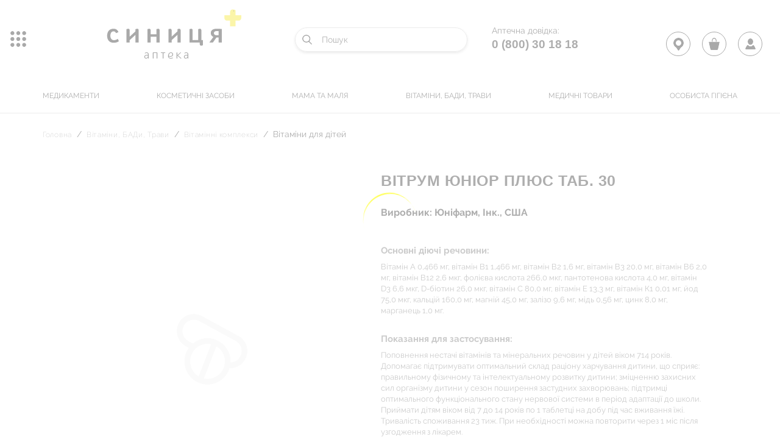

--- FILE ---
content_type: text/html; charset=UTF-8
request_url: https://synytsia.ua/catalog/vitamini-dlya-ditey/vitrum-yunior-plyus-tab-3031260/
body_size: 67537
content:
<!DOCTYPE html>
<html lang="ua">
<head>
    
    <meta charset="UTF-8">
    <meta http-equiv="Content-Type" content="text/html; charset=UTF-8" />
<meta name="robots" content="index, follow" />
<meta name="keywords" content="аптека" />
<meta name="description" content="Аптека" />
<link href="/bitrix/js/main/core/css/core.min.css?17117291732854" type="text/css" rel="stylesheet" />



<link href="/bitrix/js/socialservices/css/ss.min.css?17117291704686" type="text/css"  rel="stylesheet" />
<link href="/bitrix/css/main/bootstrap.min.css?1711729081121326" type="text/css"  rel="stylesheet" />
<link href="/bitrix/js/ui/fonts/opensans/ui.font.opensans.min.css?17117291701861" type="text/css"  rel="stylesheet" />
<link href="/bitrix/js/main/popup/dist/main.popup.bundle.min.css?171172917323459" type="text/css"  rel="stylesheet" />
<link href="/bitrix/cache/css/s1/main/page_d16148a909ed9058da35ea30bf617aa7/page_d16148a909ed9058da35ea30bf617aa7_v1.css?176483913368671" type="text/css"  rel="stylesheet" />
<link href="/bitrix/cache/css/s1/main/template_305e8b104ccc2ded0cff779d9559575e/template_305e8b104ccc2ded0cff779d9559575e_v1.css?17648391338051" type="text/css"  data-template-style="true" rel="stylesheet" />
<link href="/bitrix/panel/main/popup.min.css?171172917620704" type="text/css"  data-template-style="true"  rel="stylesheet" />
<script type="text/javascript">if(!window.BX)window.BX={};if(!window.BX.message)window.BX.message=function(mess){if(typeof mess==='object'){for(let i in mess) {BX.message[i]=mess[i];} return true;}};</script>
<script type="text/javascript">(window.BX||top.BX).message({'JS_CORE_LOADING':'Завантаження...','JS_CORE_NO_DATA':'— Немає даних —','JS_CORE_WINDOW_CLOSE':'Закрити','JS_CORE_WINDOW_EXPAND':'Розгорнути','JS_CORE_WINDOW_NARROW':'Згорнути у вікно','JS_CORE_WINDOW_SAVE':'Зберегти','JS_CORE_WINDOW_CANCEL':'Скасувати','JS_CORE_WINDOW_CONTINUE':'Продовжити','JS_CORE_H':'г','JS_CORE_M':'хв','JS_CORE_S':'с','JSADM_AI_HIDE_EXTRA':'Приховати зайві','JSADM_AI_ALL_NOTIF':'Показати всі','JSADM_AUTH_REQ':'Потрібна авторизація!','JS_CORE_WINDOW_AUTH':'Увійти','JS_CORE_IMAGE_FULL':'Повний розмір'});</script>

<script type="text/javascript" src="/bitrix/js/main/core/core.min.js?1711729173249634"></script>

<script>BX.setJSList(['/bitrix/js/main/core/core_ajax.js','/bitrix/js/main/core/core_promise.js','/bitrix/js/main/polyfill/promise/js/promise.js','/bitrix/js/main/loadext/loadext.js','/bitrix/js/main/loadext/extension.js','/bitrix/js/main/polyfill/promise/js/promise.js','/bitrix/js/main/polyfill/find/js/find.js','/bitrix/js/main/polyfill/includes/js/includes.js','/bitrix/js/main/polyfill/matches/js/matches.js','/bitrix/js/ui/polyfill/closest/js/closest.js','/bitrix/js/main/polyfill/fill/main.polyfill.fill.js','/bitrix/js/main/polyfill/find/js/find.js','/bitrix/js/main/polyfill/matches/js/matches.js','/bitrix/js/main/polyfill/core/dist/polyfill.bundle.js','/bitrix/js/main/core/core.js','/bitrix/js/main/polyfill/intersectionobserver/js/intersectionobserver.js','/bitrix/js/main/lazyload/dist/lazyload.bundle.js','/bitrix/js/main/polyfill/core/dist/polyfill.bundle.js','/bitrix/js/main/parambag/dist/parambag.bundle.js']);
BX.setCSSList(['/bitrix/js/main/core/css/core.css','/bitrix/js/main/lazyload/dist/lazyload.bundle.css','/bitrix/js/main/parambag/dist/parambag.bundle.css']);</script>
<script type="text/javascript">(window.BX||top.BX).message({'LANGUAGE_ID':'ua','FORMAT_DATE':'DD.MM.YYYY','FORMAT_DATETIME':'DD.MM.YYYY HH:MI:SS','COOKIE_PREFIX':'BITRIX_SM','SERVER_TZ_OFFSET':'7200','SITE_ID':'s1','SITE_DIR':'/','USER_ID':'','SERVER_TIME':'1769328211','USER_TZ_OFFSET':'0','USER_TZ_AUTO':'Y','bitrix_sessid':'d35d96c61ff0ed0c4f41cf9eb1fbebf0'});</script>


<script type="text/javascript"  src="/bitrix/cache/js/s1/main/kernel_main/kernel_main_v1.js?1764841586151609"></script>
<script type="text/javascript" src="/bitrix/js/main/jquery/jquery-1.8.3.min.js?171172917393637"></script>
<script type="text/javascript" src="/bitrix/js/socialservices/ss.js?17117291701419"></script>
<script type="text/javascript" src="/bitrix/js/main/popup/dist/main.popup.bundle.min.js?171172917358041"></script>
<script type="text/javascript" src="/bitrix/js/currency/core_currency.min.js?17117291751854"></script>
<script type="text/javascript">BX.setJSList(['/bitrix/js/main/pageobject/pageobject.js','/bitrix/js/main/core/core_window.js','/bitrix/js/main/core/core_fx.js','/bitrix/js/main/session.js','/bitrix/js/main/date/main.date.js','/bitrix/js/main/core/core_date.js','/bitrix/js/main/utils.js','/local/components/custom/catalog.element/templates/.default/script.js','/local/templates/main/components/bitrix/catalog.top/recom/section/script.js','/local/components/custom/search.title/script.js','/local/templates/main/components/bitrix/menu/top_horizontal_multilevel/script.js','/local/templates/main/components/bitrix/system.auth.form/auth/script.js','/local/components/custom/personal.register/templates/.default/script.js']);</script>
<script type="text/javascript">BX.setCSSList(['/local/templates/main/components/bitrix/catalog/catalog/style.css','/local/components/custom/catalog.element/templates/.default/style.css','/local/templates/main/components/bitrix/catalog.top/recom/style.css','/local/templates/main/components/bitrix/catalog.top/recom/section/style.css','/local/templates/main/components/bitrix/catalog.top/recom/section/themes/blue/style.css','/local/components/custom/search.title/templates/.default/style.css','/local/templates/main/components/bitrix/menu/top_horizontal_multilevel/style.css','/local/templates/main/components/bitrix/system.auth.form/auth/style.css','/local/components/custom/personal.register/templates/.default/style.css']);</script>
<script type="text/javascript">
					(function () {
						"use strict";

						var counter = function ()
						{
							var cookie = (function (name) {
								var parts = ("; " + document.cookie).split("; " + name + "=");
								if (parts.length == 2) {
									try {return JSON.parse(decodeURIComponent(parts.pop().split(";").shift()));}
									catch (e) {}
								}
							})("BITRIX_CONVERSION_CONTEXT_s1");

							if (cookie && cookie.EXPIRE >= BX.message("SERVER_TIME"))
								return;

							var request = new XMLHttpRequest();
							request.open("POST", "/bitrix/tools/conversion/ajax_counter.php", true);
							request.setRequestHeader("Content-type", "application/x-www-form-urlencoded");
							request.send(
								"SITE_ID="+encodeURIComponent("s1")+
								"&sessid="+encodeURIComponent(BX.bitrix_sessid())+
								"&HTTP_REFERER="+encodeURIComponent(document.referrer)
							);
						};

						if (window.frameRequestStart === true)
							BX.addCustomEvent("onFrameDataReceived", counter);
						else
							BX.ready(counter);
					})();
				</script>



<script type="text/javascript"  src="/bitrix/cache/js/s1/main/template_bdf5acf86f3f9433d05ff8dfb12e3ffe/template_bdf5acf86f3f9433d05ff8dfb12e3ffe_v1.js?176483913311393"></script>
<script type="text/javascript"  src="/bitrix/cache/js/s1/main/page_4ecfda71f9a4b49f78c348ebfab47576/page_4ecfda71f9a4b49f78c348ebfab47576_v1.js?176483913380012"></script>

	  <title>ВІТРУМ ЮНІОР ПЛЮС таб. 30</title>
    <meta name="viewport"
          content="width=device-width, user-scalable=no, initial-scale=1.0, maximum-scale=1.0, minimum-scale=1.0">

    <!--[if lt IE 10]>
    <link rel="stylesheet" href="https://rawgit.com/codefucker/finalReject/master/reject/reject.css" media="all" />
    <script type="text/javascript" src="https://rawgit.com/codefucker/finalReject/master/reject/reject.min.js"></script>
    <![endif]-->
    <!--[if lt IE 9]>
      <script src="http://html5shiv.googlecode.com/svn/trunk/html5.js"></script>
    <![endif]-->

    	
    <script src="https://code.jquery.com/jquery-3.1.1.min.js" integrity="sha256-hVVnYaiADRTO2PzUGmuLJr8BLUSjGIZsDYGmIJLv2b8=" crossorigin="anonymous"></script>
    <script src="/local/templates/main/js/multisearch/plugin_uk.js"></script>
</head>
<body>
<div id="panel">
	</div>
<link href='//fonts.googleapis.com/css?family=Open+Sans:400,600,700,800,300' rel='stylesheet' type='text/css'>
    <div class="loader" style=" width: 100vw; height: 100vh; position: fixed; left: 0; right: 0; top: 0; bottom: 0; background-color: #fff; z-index: 99999; ">
        <div class="laoder-frame" style=" display: flex; -webkit-box-pack: center; -ms-flex-pack: center; justify-content: center; -webkit-box-align: center; -ms-flex-align: center; align-items: center; height: 100vh; ">
            <svg class="svg-loader" width="200px" height="200px" version="1.1" id="Layer_1" xmlns="http://www.w3.org/2000/svg" xmlns:xlink="http://www.w3.org/1999/xlink" x="0px" y="0px" viewBox="0 0 200 200" style="enable-background:new 0 0 200 200;" xml:space="preserve">
                <style type="text/css"> .st0{fill:yellow;} </style> <path class="st0" d="M173.9,71.3c-18-40.4-65.3-58.5-105.6-40.5S9.8,96,27.7,136.4C8.9,94,26.3,45.1,66.6,27.1S155,28.9,173.9,71.3" />
            </svg>
        </div>
    </div>
<div class="global-wrapper">
    <!-- HEADER -->
    <header>
        <div class="header">
            <div class="header__butter">
                <div class="header__butter-button js-butterButton" data-menu="mobMenu" title="Меню"><span></span></div>
                <div class="left-menu" data-menu="mobMenu">
                    <div class="left-menu__wrap">
                        <div class="left-menu__close"><button><span></span><span></span></button></div>
                        <div class="left-menu__content">

                          <ul>
                            	<li class="left-menu__content__item left-menu__group">
		<ul>
													<li><a href="/catalog/medikamenti/">Медикаменти</a></li>
																																																																																																																																																																																																																																																																																																																																																																																																																																																																																																																																																																																																																																																																																																																																																																																																																										<li><a href="/catalog/kosmetichni-zasobi/">Косметичні засоби</a></li>
																																																																																																																																																																																																																																																																																																																																																			<li><a href="/catalog/mama-ta-malya/">Мама та маля</a></li>
																																																																																																																																																																																																																																																																																				<li><a href="/catalog/vitamini-badi-travi/">Вітаміни, БАДи, Трави</a></li>
																																																																																																																																																																																																																																																																																																		<li><a href="/catalog/medichni-tovari/">Медичні товари</a></li>
																																																																																																																																																																																																																																																																																																																																																			<li><a href="/catalog/osobista-gigi-na/">Особиста гігієна</a></li>
																																																																																																																																																																																																																																																																					</ul>
	</li>
                            <li class="left-menu__content__item left-menu__group">
			<ul>
							<li><a href="javascript:void(0);" class="js-loginClick knopka">Особистий кабінет</a></li>
					</ul>
	</li>
                              <li class="left-menu__content__item">
			<ul>
							<li><a href="/news/">Новини</a></li>
							<li><a href="/blog/">Блог</a></li>
							<li><a href="/work_our/">Робота у нас</a></li>
							<li><a href="/profitable/">вигідні пропозиції</a></li>
							<li><a href="/event_calendar/">Календар подій</a></li>
							<li><a href="/topics/">тематика місяця</a></li>
							<li><a href="/bonus/">Бонусна програма</a></li>
							<li><a href="/reserve_order/">Резерв та замовлення</a></li>
					</ul>
	</li>
                          </ul>
                        </div>
                    </div>
                    <div class="layer js-layer-close"></div>
                </div>
            </div>
            <div class="header__main">
                <div class="mbox">
                    <div class="header__row">
                                                  <a href="/" class="header__logo">
                                                    <div>
 <img alt="LOGO" src="/local/templates/main/images/logo143.png">
</div>
 <br>                        </a>
                        <div class="header__telserch">
                            	<div id="title-search">
	<form action="/search/index.php">
		<div class="header__search" title="Пошук">
            <input id="title-search-input" type="text" placeholder="Пошук" name="q" value="" size="40" maxlength="50" autocomplete="off" id="search"/>
        </div>
	</form>
	</div>
<script>
	BX.ready(function(){
		new JCTitleSearch({
			'AJAX_PAGE' : '/catalog/vitamini-dlya-ditey/vitrum-yunior-plyus-tab-3031260/',
			'CONTAINER_ID': 'title-search',
			'INPUT_ID': 'title-search-input',
			'MIN_QUERY_LEN': 2
		});
	});
</script>
                            <div class="header__tel">
                                <p class="header__tel__title">Аптечна довідка:</p>
<p><a href="tel:0 (800) 30 18 18">0 (800) 30 18 18</a></p>
                            </div>
                        </div>
                    </div>
                    <div class="header__nav">
                        	<ul>
										<li><a href="/catalog/medikamenti/">Медикаменти</a></li>
																																																																																																																																																																																																																																																																																																																																																																																																																																																																																																																																																																																								<li><a href="/catalog/kosmetichni-zasobi/">Косметичні засоби</a></li>
																																																																																																																																																																																																																																																			<li><a href="/catalog/mama-ta-malya/">Мама та маля</a></li>
																																																																																																																																																																																																						<li><a href="/catalog/vitamini-badi-travi/">Вітаміни, БАДи, Трави</a></li>
																																																																																																																																																																																																																<li><a href="/catalog/medichni-tovari/">Медичні товари</a></li>
																																																																																																																																																																																																																																																			<li><a href="/catalog/osobista-gigi-na/">Особиста гігієна</a></li>
																																																																																																																																																																																										</ul>
 
                    </div>
                </div>
            </div>
            <div class="header__cabinet cabinet">
                <div class="cabinet__item" title="Карта аптек"><a href="/map/"  >
                  <span class="cabinet__market" ></span></a>
                </div>
                <div class="cabinet__item" title="Корзина">
	<a href="/basket/">
		<span class="cabinet__basket"></span>
		
					<span id="quantity_ajax_basket"></span>
				
	</a>
</div>                <div id="ajax-auth-form-wrapper">
    <div class="cabinet__item login-pop" title="Особистий кабінет">
      <a href="javascript:void(0);"><span class="cabinet__user"></span>
      </a>
      <div class="js-login-pop-layer"></div>
    </div>
    <div class="login__background">
    <div class="login-pop__menu-wrap">
          <div class="login-pop__menu">
              <div class="login-pop__title"><span>Вхід в особистий кабінет</span>
                <div class="js-login-closer"></div>
              </div>
              <div class="login-pop__content">
                 <p style="color:red; text-align: center;">                  
                                    </p>
                <form name="system_auth_form6zOYVN" id="login-form" method="post" target="_top" action="/catalog/vitamini-dlya-ditey/vitrum-yunior-plyus-tab-3031260/" class="login-pop__form">
                                             <input type="hidden" name="backurl" value="/catalog/vitamini-dlya-ditey/vitrum-yunior-plyus-tab-3031260/" />
                                                            <input type="hidden" name="AUTH_FORM" value="Y" />
                    <input type="hidden" name="TYPE" value="AUTH" />
                    <div class="form_row">
                         <div class="form_input">
                             <input type="email" name="USER_LOGIN" required="required" value="" >
                                                               <div class="placeholder">Введіть E-mail</div>
                                                       </div>
                    </div>
                    <div class="form_row">
                        <div class="form_input">
                            <input type="password" name="USER_PASSWORD" required="required" autocomplete="off" >
                            <div class="placeholder">Пароль</div>
                        </div>
                                            </div>
                                            <div class="form_row form_row--between">
                          <input type="checkbox" id="USER_REMEMBER_frm" name="USER_REMEMBER" value="Y" />
                          <label for="USER_REMEMBER_frm" title="">Запам’ятати мене</label>
                          <a data-fancybox href="javascript:;" data-src="#popup-lost">Забули пароль?</a>
                        </div>
                                        <div class="form_row form_row__enter">
                        <button type="submit" class="button button--reverse" id="auth_more"><span>Вхід</span></button>
                    </div>
                    <div>
                                      </form>
          </div>
      </div>
          <div class="login-pop__register">
              <a href="javascript:;" class="js-open-registration">Зареєструватися</a>
                      </div>
      </div>






        <div style="display:none">
<div id="bx_auth_float" class="bx-auth-float">

<div class="bx-auth">
	<form method="post" name="bx_auth_servicesform" target="_top" action="/catalog/vitamini-dlya-ditey/vitrum-yunior-plyus-tab-3031260/">
					<div class="bx-auth-title">Увійти як користувач</div>
			<div class="bx-auth-note">Ви можете увійти на сайт, якщо ви зареєстровані на одному з цих сервісів:</div>
							<div class="bx-auth-services">
									<div><a href="javascript:void(0)" onclick="BxShowAuthService('Facebook', 'form')" id="bx_auth_href_formFacebook"><i class="bx-ss-icon facebook"></i><b>Facebook</b></a></div>
							</div>
							<div class="bx-auth-line"></div>
				<div class="bx-auth-service-form" id="bx_auth_servform" style="display:none">
												<div id="bx_auth_serv_formFacebook" style="display:none"><a href="javascript:void(0)" onclick="BX.util.popup('https://www.facebook.com/dialog/oauth?client_id=408762006556773&amp;redirect_uri=https%3A%2F%2Fsynytsia.ua%2Fbitrix%2Ftools%2Foauth%2Ffacebook.php&amp;scope=email,user_friends&amp;display=popup&amp;state=site_id%3Ds1%26backurl%3D%252Fcatalog%252Fvitamini-dlya-ditey%252Fvitrum-yunior-plyus-tab-3031260%252F%253Fcheck_key%253D56119af2594820f99e83004664b0bacc%26redirect_url%3D%252Fcatalog%252Fvitamini-dlya-ditey%252Fvitrum-yunior-plyus-tab-3031260%252F', 580, 400)" class="bx-ss-button facebook-button"></a><span class="bx-spacer"></span><span>Використовуйте ваш обліковий запис на Facebook.com для входу на сайт.</span></div>
									</div>
				<input type="hidden" name="auth_service_id" value="" />
	</form>
</div>

</div>
</div>
    
</div>


         
        </div>
    </header>
    <!-- /HEADER -->
                <div class="main">
                          <div class="mbox mbox_catalog">
                                               <div class="crambs"><ul>
			<li id="bx_breadcrumb_0" itemscope="" itemtype="http://data-vocabulary.org/Breadcrumb" itemref="bx_breadcrumb_1">
				
				<a href="/" title="Головна" itemprop="url">
					<span itemprop="title">Головна</span>
				</a>
			</li>
			<li id="bx_breadcrumb_1" itemscope="" itemtype="http://data-vocabulary.org/Breadcrumb" itemprop="child" itemref="bx_breadcrumb_2">
				<i class="fa fa-angle-right"></i>
				<a href="/catalog/vitamini-badi-travi/" title="Вітаміни, БАДи, Трави" itemprop="url">
					<span itemprop="title">Вітаміни, БАДи, Трави</span>
				</a>
			</li>
			<li id="bx_breadcrumb_2" itemscope="" itemtype="http://data-vocabulary.org/Breadcrumb" itemprop="child">
				<i class="fa fa-angle-right"></i>
				<a href="/catalog/vitaminni-kompleksi/" title="Вітамінні комплекси" itemprop="url">
					<span itemprop="title">Вітамінні комплекси</span>
				</a>
			</li>
			<li">
				<i class="fa fa-angle-right"></i>
				<span>Вітаміни для дітей</span>
			</li><div style="clear:both"></div></ul></div>                    <section class="product-cart">
		 	<div class="product-cart__col-left product-cart__col for-no-photo">
	    		    </div>
		<div class="product-cart__col-right product-cart__col">
		<div class="product-cart__header">
			<div class="product-cart__title">ВІТРУМ ЮНІОР ПЛЮС таб. 30</div>
			<div class="product-cart__subtitle">Виробник: Юніфарм, Інк., США</div>
			<div class="product-cart__description">
									<div class="product-cart__description-title">
						Основні діючі речовини:
					</div>
					<p class="product-cart__description-text">
						Вітамін А  0,466 мг, вітамін B1  1,466 мг, вітамін В2  1,6 мг, вітамін В3  20,0 мг, вітамін В6  2,0 мг, вітамін В12  2,6 мкг, фолієва кислота  266,0 мкг, пантотенова кислота  4,0 мг, вітамін D3  6,6 мкг, D-біотин  26,0 мкг, вітамін C  80,0 мг, вітамін Е  13,3 мг, вітамін К1  0,01 мг, йод  75,0 мкг, кальцій  160,0 мг, магній  45,0 мг, залізо  9,6 мг, мідь  0,56 мг, цинк  8,0 мг, марганець  1,0 мг.					</p>
							</div>
			<div class="product-cart__description">
									<div class="product-cart__description-title">
						Показання для застосування:
					</div>
					<p class="product-cart__description-text">
						Поповнення нестачі вітамінів та мінеральних речовин у дітей віком 714 років. Допомагає підтримувати оптимальний склад раціону харчування дитини, що сприяє:  правильному фізичному та інтелектуальному розвитку дитини;  зміцненню захисних сил організму дитини у сезон поширення застудних захворювань;  підтримці оптимального функціонального стану нервової системи в період адаптації до школи. Приймати дітям віком від 7 до 14 років  по 1 таблетці на добу під час вживання їжі. Тривалість споживання  23 тиж. При необхідності можна повторити через 1 міс після узгодження з лікарем.					</p>
							</div>
			<div class="product-cart__description">
									<div class="product-cart__description-title">
						Форма випуску:
					</div>
					<p class="product-cart__description-text">
						Упаковка, 30 таблеток.					</p>
							</div>
			<div class="product-cart__description">
							</div>
            <div class="product-cart__description">
                            </div>
		</div>
		<div class="product-cart__footer">
			<div class="product-cart__price">
															від
						<span>314  грн.</span>
												</div>
			<div class="product-cart__instruction">
							</div>
		</div>
	</div>
</section>

<section class="booking">
	<div class="list__wrap">
		<div class="list__box">
												
							<div class="list__row">
								<div class="list__row-wrapper">
																								    					<div class="list__col list__col--one">
					    						вул. Камянецька, 38, м. Хмельницький					    					</div>
						    								    																		    																		    																		    																		    																		    																		    																		    			
					    			<div class="list__wrap-this">
					    				<div class="list__col list__col--two">
					    					<span>1 уп</span>
					    					<span>макс</span>
					    				</div>
					    									    					<div class="list__col list__col--three">
						    					314.00 грн						    				</div>
					    									    			</div>
					    		</div>
			    				<div class="list__col list__col--four">
			    					<div class="list__borderer">
				    					                                                    <a href="javascript:;" class="product_ajax_basket rezerv" id="7764312" data-qnt="1">
                                                        <span class="list__word"> зарезервувати </span>
                                                    </a>
                                                			    					</div>
			    				</div>
		    				</div>
		    											
														
							<div class="list__row">
								<div class="list__row-wrapper">
																								    																		    																		    																		    																		    																		    																		    					<div class="list__col list__col--one">
					    						вул. Заводська, 20, м. Хмельницький					    					</div>
						    								    																		    			
					    			<div class="list__wrap-this">
					    				<div class="list__col list__col--two">
					    					<span>1 уп</span>
					    					<span>макс</span>
					    				</div>
					    									    					<div class="list__col list__col--three">
						    					315.00 грн						    				</div>
					    									    			</div>
					    		</div>
			    				<div class="list__col list__col--four">
			    					<div class="list__borderer">
				    					                                                    <a href="javascript:;" class="product_ajax_basket rezerv" id="7775315" data-qnt="1">
                                                        <span class="list__word"> зарезервувати </span>
                                                    </a>
                                                			    					</div>
			    				</div>
		    				</div>
		    											
														
							<div class="list__row">
								<div class="list__row-wrapper">
																								    																		    																		    																		    					<div class="list__col list__col--one">
					    						вул. Козацька, 54, м. Хмельницький					    					</div>
						    								    																		    																		    																		    																		    			
					    			<div class="list__wrap-this">
					    				<div class="list__col list__col--two">
					    					<span>1 уп</span>
					    					<span>макс</span>
					    				</div>
					    									    					<div class="list__col list__col--three">
						    					315.00 грн						    				</div>
					    									    			</div>
					    		</div>
			    				<div class="list__col list__col--four">
			    					<div class="list__borderer">
				    					                                                    <a href="javascript:;" class="product_ajax_basket rezerv" id="7840752" data-qnt="1">
                                                        <span class="list__word"> зарезервувати </span>
                                                    </a>
                                                			    					</div>
			    				</div>
		    				</div>
		    											
														
							<div class="list__row">
								<div class="list__row-wrapper">
																								    																		    					<div class="list__col list__col--one">
					    						вул. Пілотська, 117/1, м. Хмельницький					    					</div>
						    								    																		    																		    																		    																		    																		    																		    			
					    			<div class="list__wrap-this">
					    				<div class="list__col list__col--two">
					    					<span>1 уп</span>
					    					<span>макс</span>
					    				</div>
					    									    					<div class="list__col list__col--three">
						    					315.00 грн						    				</div>
					    									    			</div>
					    		</div>
			    				<div class="list__col list__col--four">
			    					<div class="list__borderer">
				    					                                                    <a href="javascript:;" class="product_ajax_basket rezerv" id="7834928" data-qnt="1">
                                                        <span class="list__word"> зарезервувати </span>
                                                    </a>
                                                			    					</div>
			    				</div>
		    				</div>
		    											
														
							<div class="list__row">
								<div class="list__row-wrapper">
																								    																		    																		    					<div class="list__col list__col--one">
					    						вул. Проскурівська, 13, м. Хмельницький					    					</div>
						    								    																		    																		    																		    																		    																		    			
					    			<div class="list__wrap-this">
					    				<div class="list__col list__col--two">
					    					<span>1 уп</span>
					    					<span>макс</span>
					    				</div>
					    									    					<div class="list__col list__col--three">
						    					320.00 грн						    				</div>
					    									    			</div>
					    		</div>
			    				<div class="list__col list__col--four">
			    					<div class="list__borderer">
				    					                                                    <a href="javascript:;" class="product_ajax_basket rezerv" id="7693388" data-qnt="1">
                                                        <span class="list__word"> зарезервувати </span>
                                                    </a>
                                                			    					</div>
			    				</div>
		    				</div>
		    											
														
							<div class="list__row">
								<div class="list__row-wrapper">
																								    																		    																		    																		    																		    																		    					<div class="list__col list__col--one">
					    						вул. Симона Петлюри, 65, м. Хмельницький					    					</div>
						    								    																		    																		    			
					    			<div class="list__wrap-this">
					    				<div class="list__col list__col--two">
					    					<span>1 уп</span>
					    					<span>макс</span>
					    				</div>
					    									    					<div class="list__col list__col--three">
						    					317.00 грн						    				</div>
					    									    			</div>
					    		</div>
			    				<div class="list__col list__col--four">
			    					<div class="list__borderer">
				    					                                                    <a href="javascript:;" class="product_ajax_basket rezerv" id="7845095" data-qnt="1">
                                                        <span class="list__word"> зарезервувати </span>
                                                    </a>
                                                			    					</div>
			    				</div>
		    				</div>
		    											
														
							<div class="list__row">
								<div class="list__row-wrapper">
																								    																		    																		    																		    																		    					<div class="list__col list__col--one">
					    						сел. Сатанів, вул. Олександра Цісара, 4					    					</div>
						    								    																		    																		    																		    			
					    			<div class="list__wrap-this">
					    				<div class="list__col list__col--two">
					    					<span>1 уп</span>
					    					<span>макс</span>
					    				</div>
					    									    					<div class="list__col list__col--three">
						    					332.80 грн						    				</div>
					    									    			</div>
					    		</div>
			    				<div class="list__col list__col--four">
			    					<div class="list__borderer">
				    					                                                    <a href="javascript:;" class="product_ajax_basket rezerv" id="7725243" data-qnt="1">
                                                        <span class="list__word"> зарезервувати </span>
                                                    </a>
                                                			    					</div>
			    				</div>
		    				</div>
		    											
										
		</div>
	</div>

	<div class="booking__btns">
		<a href="/catalog/vitamini-dlya-ditey/" class="button" tabindex="0"><span>Продовжити пошук</span></a>
		<a href="/basket/" class="button" tabindex="0"><span>Оформити резерв</span></a>
	</div>

</section>
<section class="recomend">
	<div class="mbox">
		<h2>Рекомендовано</h2>
		<div class="recomend__slider-wrap">
								<div class="recomend__slide-wrap" id="bx_2662763187_7407891">
		    			<div class="recomend__slider">
		    				<a href="/catalog/vitamini-dlya-ditey/bekutan-kids-vits-multiomega-3-sirop-250ml43387/" class="recomend__slide">
		    													 	<div class="recomend__img-wrap for-no-photo">
								    									    </div>
								  
				    			<div class="recomend__title">БЕКУТАН КІДС ВІТС Мультиомега-3 сироп 250мл</div>
				    			<div class="recomend__subtitle">Домова Атежка Сп.зо.о.Сп.К.Польща</div>
				    			<div id="" class="recomend__price" >
				    				 від<span> 669.00</span> грн				    			</div>
				    		</a>
				    		<a href="/catalog/vitamini-dlya-ditey/bekutan-kids-vits-multiomega-3-sirop-250ml43387/" class="detal">... детальніше</a>
		    			</div>
			    	</div>
			    											<div class="recomend__slide-wrap" id="bx_2662763187_7223654">
		    			<div class="recomend__slider">
		    				<a href="/catalog/vitamini-dlya-ditey/orthomol-junior-c-plus-tabletki-zhuvalni-mashinki-14-dniv-lisovi-yagodi-ape/" class="recomend__slide">
		    							    						<div class="recomend__img-wrap">	
								    	<img src="/upload/resize_cache/iblock/880/205_205_2/880b076b1bc1463180a262bed8d13499.jpg" alt="ORTHOMOL Junior C Plus таблетки жувальні машинки 14 днів лісові ягоди,апельсин, мандарин">
								    </div>
								   
				    			<div class="recomend__title">ORTHOMOL Junior C Plus таблетки жувальні машинки 14 днів лісові ягоди,апельсин, мандарин</div>
				    			<div class="recomend__subtitle">Orthomol pharmazeutische GmbH</div>
				    			<div id="" class="recomend__price" >
				    				 від<span> 1</span> 624.00				    			</div>
				    		</a>
				    		<a href="/catalog/vitamini-dlya-ditey/orthomol-junior-c-plus-tabletki-zhuvalni-mashinki-14-dniv-lisovi-yagodi-ape/" class="detal">... детальніше</a>
		    			</div>
			    	</div>
			    								<div class="recomend__slide-wrap" id="bx_2662763187_7110932">
		    			<div class="recomend__slider">
		    				<a href="/catalog/vitamini-dlya-ditey/pediakid-vedmezhuyki-vitamin-s-naturalniy-6042898/" class="recomend__slide">
		    													 	<div class="recomend__img-wrap for-no-photo">
								    									    </div>
								  
				    			<div class="recomend__title">PEDIAKID ведмежуйки вітамін С натуральний 60</div>
				    			<div class="recomend__subtitle">Лабораторія Інелдеа, Франція</div>
				    			<div id="" class="recomend__price" >
				    				 від<span> 505.00</span> грн				    			</div>
				    		</a>
				    		<a href="/catalog/vitamini-dlya-ditey/pediakid-vedmezhuyki-vitamin-s-naturalniy-6042898/" class="detal">... детальніше</a>
		    			</div>
			    	</div>
			    														<div class="recomend__slide-wrap" id="bx_2662763187_6193231">
		    			<div class="recomend__slider">
		    				<a href="/catalog/vitamini-dlya-ditey/neyrobil-suspenziya-200ml41166/" class="recomend__slide">
		    													 	<div class="recomend__img-wrap for-no-photo">
								    									    </div>
								  
				    			<div class="recomend__title">НЕЙРОБІЛ суспензія 200мл</div>
				    			<div class="recomend__subtitle">Актілайф Нутрішн ТОВ Україна</div>
				    			<div id="" class="recomend__price" >
				    				 від<span> 487.10</span> грн				    			</div>
				    		</a>
				    		<a href="/catalog/vitamini-dlya-ditey/neyrobil-suspenziya-200ml41166/" class="detal">... детальніше</a>
		    			</div>
			    	</div>
			    								<div class="recomend__slide-wrap" id="bx_2662763187_6193230">
		    			<div class="recomend__slider">
		    				<a href="/catalog/vitamini-dlya-ditey/pediakid-vedmezhuyki-vitamin-d3-6041179/" class="recomend__slide">
		    							    						<div class="recomend__img-wrap">	
								    	<img src="/upload/resize_cache/iblock/7b9/205_205_2/7b94d5c9d2d60d3dd5bdbe0cc6304cc5.jpg" alt="PEDIAKID ведмежуйки вітамін D3 60">
								    </div>
								   
				    			<div class="recomend__title">PEDIAKID ведмежуйки вітамін D3 60</div>
				    			<div class="recomend__subtitle">Лабораторія Інелдеа, Франція</div>
				    			<div id="" class="recomend__price" >
				    				 від<span> 505.00</span> грн				    			</div>
				    		</a>
				    		<a href="/catalog/vitamini-dlya-ditey/pediakid-vedmezhuyki-vitamin-d3-6041179/" class="detal">... детальніше</a>
		    			</div>
			    	</div>
			    											<div class="recomend__slide-wrap" id="bx_2662763187_6096557">
		    			<div class="recomend__slider">
		    				<a href="/catalog/vitamini-dlya-ditey/orthomol-junior-c-plus-tabletki-zhuvalni-mashinki-30-dniv-lisovi-yagodi4100/" class="recomend__slide">
		    							    						<div class="recomend__img-wrap">	
								    	<img src="/upload/resize_cache/iblock/68e/205_205_2/68e11d8e8da870c8970d9de17757bef4.jpg" alt="ORTHOMOL Junior C Plus таблетки жувальні машинки 30 днів лісові ягоди">
								    </div>
								   
				    			<div class="recomend__title">ORTHOMOL Junior C Plus таблетки жувальні машинки 30 днів лісові ягоди</div>
				    			<div class="recomend__subtitle">Orthomol pharmazeutische GmbH</div>
				    			<div id="" class="recomend__price" >
				    				 від<span> 2</span> 821.00				    			</div>
				    		</a>
				    		<a href="/catalog/vitamini-dlya-ditey/orthomol-junior-c-plus-tabletki-zhuvalni-mashinki-30-dniv-lisovi-yagodi4100/" class="detal">... детальніше</a>
		    			</div>
			    	</div>
			    								<div class="recomend__slide-wrap" id="bx_2662763187_6096556">
		    			<div class="recomend__slider">
		    				<a href="/catalog/vitamini-dlya-ditey/orthomol-junior-c-plus-tabletki-zhuvalni-30-dniv-apelsin41006/" class="recomend__slide">
		    							    						<div class="recomend__img-wrap">	
								    	<img src="/upload/resize_cache/iblock/5e7/205_205_2/5e7c064e77d6781246cb2f335ead4452.jpg" alt="ORTHOMOL Junior C Plus таблетки жувальні 30 днів апельсин">
								    </div>
								   
				    			<div class="recomend__title">ORTHOMOL Junior C Plus таблетки жувальні 30 днів апельсин</div>
				    			<div class="recomend__subtitle">Orthomol pharmazeutische GmbH</div>
				    			<div id="" class="recomend__price" >
				    				 від<span> 2</span> 821.00				    			</div>
				    		</a>
				    		<a href="/catalog/vitamini-dlya-ditey/orthomol-junior-c-plus-tabletki-zhuvalni-30-dniv-apelsin41006/" class="detal">... детальніше</a>
		    			</div>
			    	</div>
			    								<div class="recomend__slide-wrap" id="bx_2662763187_6083848">
		    			<div class="recomend__slider">
		    				<a href="/catalog/vitamini-dlya-ditey/orthomol-junior-omega-plus-iriski-zhuvalni-30-dniv41001/" class="recomend__slide">
		    							    						<div class="recomend__img-wrap">	
								    	<img src="/upload/resize_cache/iblock/bd2/205_205_2/bd2765029dc84f85145a0e7f4652da2e.jpg" alt="ORTHOMOL Junior Omega Plus іриски жувальні 30 днів">
								    </div>
								   
				    			<div class="recomend__title">ORTHOMOL Junior Omega Plus іриски жувальні 30 днів</div>
				    			<div class="recomend__subtitle">Orthomol pharmazeutische GmbH</div>
				    			<div id="" class="recomend__price" >
				    				 від<span> 3</span> 628.00				    			</div>
				    		</a>
				    		<a href="/catalog/vitamini-dlya-ditey/orthomol-junior-omega-plus-iriski-zhuvalni-30-dniv41001/" class="detal">... детальніше</a>
		    			</div>
			    	</div>
			    														<div class="recomend__slide-wrap" id="bx_2662763187_5762966">
		    			<div class="recomend__slider">
		    				<a href="/catalog/vitamini-dlya-ditey/pediakid-vedmezhuyki-son-6040184/" class="recomend__slide">
		    							    						<div class="recomend__img-wrap">	
								    	<img src="/upload/resize_cache/iblock/0d5/205_205_2/0d58a71d8caaf3174387181e89313af6.jpg" alt="PEDIAKID ведмежуйки сон 60">
								    </div>
								   
				    			<div class="recomend__title">PEDIAKID ведмежуйки сон 60</div>
				    			<div class="recomend__subtitle">Лабораторія Інелдеа, Франція</div>
				    			<div id="" class="recomend__price" >
				    				 від<span> 505.00</span> грн				    			</div>
				    		</a>
				    		<a href="/catalog/vitamini-dlya-ditey/pediakid-vedmezhuyki-son-6040184/" class="detal">... детальніше</a>
		    			</div>
			    	</div>
			    								<div class="recomend__slide-wrap" id="bx_2662763187_4898815">
		    			<div class="recomend__slider">
		    				<a href="/catalog/vitamini-dlya-ditey/nathealth-multivitamini-dlya-ditey-lodyaniki-10038933/" class="recomend__slide">
		    							    						<div class="recomend__img-wrap">	
								    	<img src="/upload/resize_cache/iblock/76d/205_205_2/76d64d0d10aba24434a984efe5d418d6.jpg" alt="NATHEALTH мультивітаміни для дітей льодяники 100">
								    </div>
								   
				    			<div class="recomend__title">NATHEALTH мультивітаміни для дітей льодяники 100</div>
				    			<div class="recomend__subtitle">NatHealth Sp. z.o.o</div>
				    			<div id="" class="recomend__price" >
				    				 від<span> 2</span> 000.00				    			</div>
				    		</a>
				    		<a href="/catalog/vitamini-dlya-ditey/nathealth-multivitamini-dlya-ditey-lodyaniki-10038933/" class="detal">... детальніше</a>
		    			</div>
			    	</div>
			    								<div class="recomend__slide-wrap" id="bx_2662763187_4346528">
		    			<div class="recomend__slider">
		    				<a href="/catalog/vitamini-dlya-ditey/pamp-tab-shipuchi-25-dlya-ditey38181/" class="recomend__slide">
		    													 	<div class="recomend__img-wrap for-no-photo">
								    									    </div>
								  
				    			<div class="recomend__title">ПАМП таб. шипучі 25 для дітей</div>
				    			<div class="recomend__subtitle">Новелті Фама ГДД СА Швейцарія</div>
				    			<div id="" class="recomend__price" >
				    				 від<span> 369.00</span> грн				    			</div>
				    		</a>
				    		<a href="/catalog/vitamini-dlya-ditey/pamp-tab-shipuchi-25-dlya-ditey38181/" class="detal">... детальніше</a>
		    			</div>
			    	</div>
			    								<div class="recomend__slide-wrap" id="bx_2662763187_3704907">
		    			<div class="recomend__slider">
		    				<a href="/catalog/vitamini-dlya-ditey/zest-omega-zhuvalni-pastilki-6036993/" class="recomend__slide">
		    							    						<div class="recomend__img-wrap">	
								    	<img src="/upload/resize_cache/iblock/1ef/205_205_2/1ef849476855fc237980042410277ff4.jpg" alt="ЗЕСТ Омега жувальні пастилки 60">
								    </div>
								   
				    			<div class="recomend__title">ЗЕСТ Омега жувальні пастилки 60</div>
				    			<div class="recomend__subtitle">Sirio Healthcare Co., LTD, Китай</div>
				    			<div id="" class="recomend__price" >
				    				 від<span> 459.00</span> грн				    			</div>
				    		</a>
				    		<a href="/catalog/vitamini-dlya-ditey/zest-omega-zhuvalni-pastilki-6036993/" class="detal">... детальніше</a>
		    			</div>
			    	</div>
			    								<div class="recomend__slide-wrap" id="bx_2662763187_3704906">
		    			<div class="recomend__slider">
		    				<a href="/catalog/vitamini-dlya-ditey/zest-omega-zhuvalni-pastilki-3036992/" class="recomend__slide">
		    							    						<div class="recomend__img-wrap">	
								    	<img src="/upload/resize_cache/iblock/236/205_205_2/2363d7b9ba7aa47194912f51bfd52f55.jpg" alt="ЗЕСТ Омега жувальні пастилки 30">
								    </div>
								   
				    			<div class="recomend__title">ЗЕСТ Омега жувальні пастилки 30</div>
				    			<div class="recomend__subtitle">Sirio Healthcare Co., LTD, Китай</div>
				    			<div id="" class="recomend__price" >
				    				 від<span> 285.40</span> грн				    			</div>
				    		</a>
				    		<a href="/catalog/vitamini-dlya-ditey/zest-omega-zhuvalni-pastilki-3036992/" class="detal">... детальніше</a>
		    			</div>
			    	</div>
			    						    	</div>
    </div>
</section><script type="text/javascript">
BX.message({
	MESS_BTN_BUY: 'Купить',
	MESS_BTN_ADD_TO_BASKET: 'В корзину',
	MESS_NOT_AVAILABLE: 'Нет в наличии',
	BTN_MESSAGE_BASKET_REDIRECT: 'Перейти в корзину',
	BASKET_URL: '/personal/basket.php',
	ADD_TO_BASKET_OK: 'Товар добавлен в корзину',
	TITLE_ERROR: 'Ошибка',
	TITLE_BASKET_PROPS: 'Свойства товара, добавляемые в корзину',
	TITLE_SUCCESSFUL: 'Товар добавлен в корзину',
	BASKET_UNKNOWN_ERROR: 'Неизвестная ошибка при добавлении товара в корзину',
	BTN_MESSAGE_SEND_PROPS: 'Выбрать',
	BTN_MESSAGE_CLOSE: 'Закрыть',
	BTN_MESSAGE_CLOSE_POPUP: 'Продолжить покупки',
	COMPARE_MESSAGE_OK: 'Товар добавлен в список сравнения',
	COMPARE_UNKNOWN_ERROR: 'При добавлении товара в список сравнения произошла ошибка',
	COMPARE_TITLE: 'Сравнение товаров',
	BTN_MESSAGE_COMPARE_REDIRECT: 'Перейти в список сравнения',
	SITE_ID: 's1'
});
</script>
	<script type="text/javascript">
		BX.Currency.setCurrencies([{'CURRENCY':'BYR','FORMAT':{'FORMAT_STRING':'#','DEC_POINT':'.','THOUSANDS_SEP':' ','DECIMALS':2,'THOUSANDS_VARIANT':'S','HIDE_ZERO':'N'}},{'CURRENCY':'EUR','FORMAT':{'FORMAT_STRING':'#','DEC_POINT':'.','THOUSANDS_SEP':' ','DECIMALS':2,'THOUSANDS_VARIANT':'S','HIDE_ZERO':'N'}},{'CURRENCY':'RUB','FORMAT':{'FORMAT_STRING':'#','DEC_POINT':'.','THOUSANDS_SEP':' ','DECIMALS':2,'THOUSANDS_VARIANT':'S','HIDE_ZERO':'N'}},{'CURRENCY':'UAH','FORMAT':{'FORMAT_STRING':'#','DEC_POINT':'.','THOUSANDS_SEP':' ','DECIMALS':2,'THOUSANDS_VARIANT':'S','HIDE_ZERO':'N'}},{'CURRENCY':'USD','FORMAT':{'FORMAT_STRING':'#','DEC_POINT':'.','THOUSANDS_SEP':' ','DECIMALS':2,'THOUSANDS_VARIANT':'S','HIDE_ZERO':'N'}}]);
	</script>

            </div>
            <div class="hidden-block">
            <div class="new-form" id="new-form">
                            </div>
            <div class="new-form" id="thanks-popup">
              <div class="popup__title">
                 <span>Дякуємо</span>
             </div>
             <div class="thanks-popup__body">
                <div class="mbox">
                    <div class="thanks-popup__box">
                        <span>Ми скоро зв'яжемось з Вами</span>
                    </div>
                </div>
                </div>
            </div>
            <div class="popup popup-gratitude padding__add" id="popup-gratitude">
              <div class="call-success">
                   <div class="call_success">
                       <div class="popup-gratitude__img">
                           <img src="/local/templates/main/images/icon-girl.png" alt="icon">
                       </div>
                       <div class="call-title">Дякуємо за Ваше замовлення.</div>
                       <div class="call-subtitle">Ми зв'яжемось з Вами протягом 30 хвилин.<br>
                        Години роботи пн-пт 8:00-19:30<br>
                                      сб-нд 9:00-19:00<br>
                        Якщо замовлення зроблене у інший час <br> менеджер зв'яжеться з Вами у робочі години.</div>
                   </div>
              </div>
            </div>
            <div class="popup popup-gratitude" id="popup-feedback-lk">
              <div class="call-success">
                   <div class="call_success">
                       <div class="popup-gratitude__img">
                           <img src="/local/templates/main/images/icon-girl.png" alt="icon">
                       </div>
                       <div class="call-title">Дякуємо за Ваше звернення.</div>
                       <div class="call-subtitle">Ми надамо відповідь найближчим часом.</div>
                   </div>
              </div>
            </div>

            <div id="after_reg" class="refresh__popup">
                <div class="popup__title"><span>Приєднуйтесь до нас</span></div>
                <div class="popup__content">
                    <div id="regok" class="regok__wrap"><h3 class="popup__headers">Ваша реєстрація пройшла успішно!</h3></div>
                </div>
            </div>

            <div id="call_success">
                <div class="call-success">
                     <div class="call_success">
                         <div class="call-title">Спасибо за заявку!</div>
                         <div class="call-subtitle">Мы свяжемся с Вами в ближайшее время</div>
                     </div>
                </div>
            </div>
            <div class="popup popup-lost" id="popup-lost">
                <div class="popup__title"><span>Приєднуйтесь до нас</span></div>
                <div class="popup__content popup-lost__content">
                    <p style="display:none; color:green; text-align: center;" id=forgot_ok>Контрольна стрічка для заміни пароля була передана на Ваш email.</p>
                    <p style="display:none; color:red; text-align: center;" id="forgot_error">Введена електрона адреса (email) не знайдена.</p>
                    <p style="display:none; color:red; text-align: center;" id="forgot_error_val">Ви не ввели електрону адресу (email)</p>
                    <div class="popup__form">
                        <form name="bform" method="post" target="_top" action="javascript:void(0);" id="forgotform">
                            <input type="hidden" name="AUTH_FORM" value="Y">
                            <input type="hidden" name="TYPE" value="SEND_PWD">
                            <div class="form_row form_row--center">
                                <div class="form_input ">
                                    <input type="email" name="USER_EMAIL" maxlength="255" value="" />
                                    <div class="placeholder">E-mail<i>*</i></div>
                                </div>
                            </div>
                            <div class="form_row form_row--center">
                                <div class="form_input  popup-lost__button">
                                    <button type="button" class="button button--reverse" id="ajax-forgot"><span>Надіслати</span></button>
                                </div>
                            </div>
                            <div class="form_row form_row--center">
                                <div class="form_input popup-reg__text">
                                    <p>Введіть адресу електронної пошти, яку Ви використовували при реєстрації та ми надішлемо Вам інструкції щодо скидання пароля</p>
                                </div>
                            </div>
                        </form>
                    </div>
                </div>
            </div>
            <script type="text/javascript">if (window.location.hash != '' && window.location.hash != '#') top.BX.ajax.history.checkRedirectStart('bxajaxid', '3e710b74662cb4bb78c24d8b82222111')</script><div id="comp_3e710b74662cb4bb78c24d8b82222111">	<div class="popup popup-reg" id="popup-reg" style="display: inline-block;">
	    <div class="popup__title"><span>Приєднуйтесь до нас</span></div>
	    <div class="popup__content">
	    	<div style="color:red" id="error" class="error_paragraph"></div>
	    	<div style="display:none" id="void"></div>
	    	<div id="regok" class="regok__wrap"></div>
	        <div class="popup__form">
				
<form method="post" action="/catalog/vitamini-dlya-ditey/vitrum-yunior-plyus-tab-3031260/" name="regform" id="registrform" enctype="multipart/form-data"><input type="hidden" name="bxajaxid" id="bxajaxid_3e710b74662cb4bb78c24d8b82222111_8BACKi" value="3e710b74662cb4bb78c24d8b82222111" /><input type="hidden" name="AJAX_CALL" value="Y" /><script type="text/javascript">
function _processform_8BACKi(){
	if (BX('bxajaxid_3e710b74662cb4bb78c24d8b82222111_8BACKi'))
	{
		var obForm = BX('bxajaxid_3e710b74662cb4bb78c24d8b82222111_8BACKi').form;
		BX.bind(obForm, 'submit', function() {BX.ajax.submitComponentForm(this, 'comp_3e710b74662cb4bb78c24d8b82222111', true)});
	}
	BX.removeCustomEvent('onAjaxSuccess', _processform_8BACKi);
}
if (BX('bxajaxid_3e710b74662cb4bb78c24d8b82222111_8BACKi'))
	_processform_8BACKi();
else
	BX.addCustomEvent('onAjaxSuccess', _processform_8BACKi);
</script>
										<input type="hidden" name="REGISTER[LOGIN]" required="required" value="" >
					<div class="form_row form_row--between-reg">
						<div class="form_input">
                           <input type="text" name="REGISTER[NAME]" required="required" value="" >
                           <div class="placeholder">Ім'я<i>*</i></div>
                       </div>
                       <div class="form_input">
                           <input type="text" name="REGISTER[LAST_NAME]" required="required" value="">
                           <div class="placeholder">Прізвище<i>*</i></div>
                       </div>
						<div class="form_input ">
                           <input type="email" name="REGISTER[EMAIL]" required="required" value="" >
                           <div class="placeholder">E-mail<i>*</i></div>
                       	</div>
                       	<div class="form_input">
                           <input type="text" name="REGISTER[PERSONAL_PHONE]" value="" required="required" class="tel-mask">
                           <div class="placeholder">Телефон<i>*</i></div>
                       </div>
						<div class="form_input">
		                   <input  type="password" name="REGISTER[PASSWORD]" value="" required="required"/>
		                   <div class="placeholder">Пароль<i>*</i></div>
		                </div>
		                <div class="form_input">
	                    	<input type="password" name="REGISTER[CONFIRM_PASSWORD]" value="" required="required" />
	                    	<div class="placeholder">Повторіть пароль<i>*</i></div>
	                    </div>

			    		<input type="hidden" name="register_submit_button" value="Зареєструватися" />
			    		<input type="hidden" name="ajax_reg" value="Y" >
			    		 <div class="form_input popup-reg__text">
                           <p>Поля які позначені <i>*</i>,  є обов’язковими  для заповнення</p>
                       </div>
                       <div class="form_input popup-reg__button">
                           <button class="button button--reverse"><span>Зареєструватися</span></button>
                       </div>
					</div>
				</form>
			</div>
		</div>
			    <button data-fancybox-close="" class="fancybox-close-small"></button>
			</div>
</div><script type="text/javascript">if (top.BX.ajax.history.bHashCollision) top.BX.ajax.history.checkRedirectFinish('bxajaxid', '3e710b74662cb4bb78c24d8b82222111');</script><script type="text/javascript">top.BX.ready(BX.defer(function() {window.AJAX_PAGE_STATE = new top.BX.ajax.component('comp_3e710b74662cb4bb78c24d8b82222111'); top.BX.ajax.history.init(window.AJAX_PAGE_STATE);}))</script>        </div>
     <!-- FOOTER -->
        <!-- <div class="footer_placeholder"></div>              -->
        <footer class="footer">
            <div class="mbox">
                <div class="footer__wrap">
                    <div class="footer__nav">
													<div class="footer__nav__item"><a href="/news/">Новини</a></div>
																							<div class="footer__nav__item"><a href="/work_our/">Робота у нас</a></div>
																<div class="footer__nav__item"><a href="/profitable/">вигідні пропозиції</a></div>
																<div class="footer__nav__item"><a href="/event_calendar/">Календар подій</a></div>
																							<div class="footer__nav__item"><a href="/bonus/">Бонусна програма</a></div>
																<div class="footer__nav__item"><a href="/reserve_order/">Резерв та замовлення</a></div>
								</div>
                    <div class="footer__contact">
                        <a href="tel:0 (800) 30 18 18" class="icon icon--nohover numeric">
    <span><img src="/local/templates/main/images/ic4.png" alt=""></span>
    <span>0 (800) 30 18 18</span>
</a>
                        <a href="mailto:dovidka@hmpa.com.ua" class="icon icon--nohover">
    <span><img src="/local/templates/main/images/ic5.png" alt="">
    </span><span>dovidka@hmpa.com.ua</span>
</a>                                            </div>
                    <div class="footer__social">
                        <div class="footer__social-row">
                            <span> 
                                Синиця в:                            </span>
                        </div>
                        <div class="footer__social-row">
                            <a href="https://www.instagram.com/synytsia.ua/" class="icon"><span><img src="/local/templates/main/images/ic6.png" alt="АПТЕКА"></span></a>
<a href="https://www.facebook.com/synytsia.ua/" class="icon"><span><img src="/local/templates/main/images/ic7.png" alt="АПТЕКА"></span></a>                        </div>
                    </div>
                </div>
            </div>
            <div class="copyright">
                <span><img width="287" src="/import/Mediakontent/iso9001_bureauveritas-02.png" height="127"><br>
</span><span>© <span class="numeric">2017</span> Синиця аптека</span><br>                <p class="samolic">
                    Самолікування може бути шкідливим для вашого здоров'я                </p>
            </div>
        </footer>
        <!-- FOOTER -->
        
        <script>
                var availableTags = [
                    "ActionScript",
                    "AppleScript",
                    "Asp",
                    "BASIC",
                    "C",
                    "C++",
                    "Clojure",
                    "COBOL",
                    "ColdFusion",
                    "Erlang",
                    "Fortran",
                    "Groovy",
                    "Haskell",
                    "Java",
                    "JavaScript",
                    "Lisp",
                    "Perl",
                    "PHP",
                    "Python",
                    "Ruby",
                    "Scala",
                    "Scheme"
                ];
        </script>
        <script>
            var revision = 1003202030;
            //var spriteUrl = 'images/sprite.svg';    // версия спрайта (текущая дата)
        </script>
        <link href='//fonts.googleapis.com/css?family=Open+Sans:400,600,700,800,300' rel='stylesheet' type='text/css'>
        <link rel="stylesheet" href="/local/templates/main/css/jquery.fancybox.min.css">
        <link rel="stylesheet" href="/local/templates/main/css/formstyler.css">
        <link rel="stylesheet" href="/local/templates/main/css/normalize.css">
        <link rel="stylesheet" href="/local/templates/main/css/slick-theme.css">
        <link rel="stylesheet" href="/local/templates/main/css/slick.css">
        <link rel="stylesheet" href="/local/templates/main/css/jquery.mCustomScrollbar.min.css">
        <link rel="stylesheet" href="/local/templates/main/css/develop.css">
        <link rel="stylesheet" href="/local/templates/main/css/adaptation.css">
        
        <!-- SCRIPTS -->
        
        <script type="text/javascript" src="/local/templates/main/js/validate_script.js" ></script>
        <script src="/local/templates/main/js/plagins/jquery-ui.js"></script>
        <!-- build:js -->
        <script type="text/javascript" src="/local/templates/main/js/plagins/device.js" ></script>
        <script type="text/javascript" src="/local/templates/main/js/plagins/jquery.dotdotdot.js" ></script>
        <script type="text/javascript" src="/local/templates/main/js/plagins/jquery.fancybox.min.js" ></script>
        <script type="text/javascript" src="/local/templates/main/js/plagins/jquery.formstyler.min.js" ></script>
        <script type="text/javascript" src="/local/templates/main/js/plagins/jquery.validate.min.js" ></script>
        <script type="text/javascript" src="/local/templates/main/js/plagins/maskInput.js" ></script>
        <script type="text/javascript" src="/local/templates/main/js/plagins/jquery.mCustomScrollbar.js" ></script>
        <script type="text/javascript" src="/local/templates/main/js/plagins/slick.js" ></script>
        <script type="text/javascript" src="/local/templates/main/js/plagins/object-fit-cover.js" ></script>
      <!--   <script type="text/javascript" src="/local/templates/main/js/basic_scripts.js" ></script> -->
        <script type="text/javascript" src="/local/templates/main/js/develop.js" ></script>
        <script type="text/javascript" src="/local/templates/main/js/custom_script.js" ></script>    
        <!-- endbuild -->
        <script async src="https://www.googletagmanager.com/gtag/js?id=UA-121792468-1"></script>
        <script>
            window.dataLayer = window.dataLayer || [];
            function gtag(){dataLayer.push(arguments);}
            gtag('js', new Date());
            gtag('config', 'UA-121792468-1');
        </script>
        <!-- /SCRIPTS -->
    </div>
    </body>
    </html>



--- FILE ---
content_type: text/css
request_url: https://synytsia.ua/local/templates/main/css/develop.css
body_size: 165300
content:
@charset "UTF-8";
/* helping adds*/

.loader {
  width: 100vw;
  height: 100vh;
    position: fixed;
    left: 0;
    right: 0;
    top: 0;
    bottom: 0;
    background-color: #fff;
    z-index: 99999;
}

.clear {
  clear: both;
  font-size: 1px;
  line-height: 1px;
  height: 0;
  overflow: hidden; }

.cfix:after {
  content: '';
  display: block;
  height: 0;
  font-size: 1px;
  line-height: 1px;
  overflow: hidden;
  clear: both; }

.juster {
  display: inline-block;
  width: 100%;
  height: 0;
  overflow: hidden; }

.jfix-after:after {
  content: '';
  display: inline-block;
  width: 100%;
  height: 0;
  overflow: hidden; }

.vfix {
  height: 100%;
  width: 0px;
  display: inline-block;
  vertical-align: middle; }

.vfix-before:before {
  content: '';
  height: 100%;
  width: 0;
  display: inline-block;
  vertical-align: middle; }

.hidden-block {
  position: absolute;
  left: -99999em;
  top: -99999em; }

/* /helping adds*/
/* ctext */
.ctext h1, .ctext h2, .ctext h3, .ctext h4, .ctext h5, .ctext h6 {
  line-height: 1.25;
  margin-bottom: 15px;
  font-weight: 700; }

.ctext h1 {
  font-size: 36px; }

.ctext h2 {
  font-size: 32px; }

.ctext h3 {
  font-size: 28px; }

.ctext h4 {
  font-size: 24px; }

.ctext h5 {
  font-size: 20px; }

.ctext h6 {
  font-size: 16px; }

.ctext p {
  margin-bottom: 10px;
  font-size: 14px; }

/* /ctext */
/* base styles*/
*, *:before, *:after {
  -webkit-box-sizing: border-box;
  -moz-box-sizing: border-box;
  box-sizing: border-box;
  outline: none; }

*, body, html {
  -webkit-text-size-adjust: none;
  /*-webkit-appearance: none;*/
  max-height: 9001em; }

html {
  height: 100%; }

body {
  min-height: 100%;
  width: 100%;
  min-width: 320px;
  background: #fff;
  color: #0f0f0f;
  position: relative;
  font-size: 14px;
  line-height: 1;
  font-weight: 400;
  font-family: 'Raleway' , sans-serif;
  /* styles for wp-admin panel */
  /* /styles for wp-admin panel */ }
  body.customize-support .wp-panel-show {
    top: 32px; }

body.active {
  overflow: hidden; }

img {
  vertical-align: bottom;
  border: 0;
  max-width: 100%; }

/* adapted styles for wp-admin panel */
@media screen and (max-width: 782px) {
  body.customize-support .wp-panel-show {
    top: 46px; }
  #wpadminbar {
    position: fixed !important; } }

/* /adapted styles for wp-admin panel */
/* /base styles */
/* wraps styling*/
.mbox {
  max-width: 1170px;
  width: 100%;
  margin: 0 auto;
  position: relative;
  z-index: 1;
  padding: 0 15px; }

.mbox:after {
  content: "";
  clear: both;
  font-size: 1px;
  line-height: 1px;
  height: 0;
  overflow: hidden;
  display: block; }

/* /wraps styling*/
.footer_placeholder {
  height: 200px; }

.footer {
  position: absolute;
  /*bottom: 0;*/
  left: 0;
  width: 100%;
  z-index: 2;
  overflow: hidden; }

input::-webkit-input-placeholder, textarea::-webkit-input-placeholder {
  color: #212121; }

input:-moz-placeholder, textarea:-moz-placeholder {
  color: #212121;
  opacity: 1; }

input::-moz-placeholder, textarea::-moz-placeholder {
  color: #212121;
  opacity: 1; }

input:-ms-input-placeholder, textarea:-ms-input-placeholder {
  color: #212121; }

/*End Layout*/
/*fonts*/
@font-face {
  font-family: "BwSurcoDEMO";
  src: url("../fonts/BwSurcoDEMO-Regular.eot");
  src: url("../fonts/BwSurcoDEMO-Regular.eot?#iefix") format("embedded-opentype"), url("../fonts/BwSurcoDEMO-Regular.woff") format("woff"), url("../fonts/BwSurcoDEMO-Regular.ttf") format("truetype"), url("../fonts/BwSurcoDEMO-Regular.svg#BwSurcoDEMO") format("svg");
  font-weight: 400;
  font-style: normal; }

@font-face {
  font-family: "BwSurcoDEMO";
  src: url("../fonts/BwSurcoDEMO-Bold.eot");
  src: url("../fonts/BwSurcoDEMO-Bold.eot?#iefix") format("embedded-opentype"), url("../fonts/BwSurcoDEMO-Bold.woff") format("woff"), url("../fonts/BwSurcoDEMO-Bold.ttf") format("truetype"), url("../fonts/BwSurcoDEMO-Bold.svg#BwSurcoDEMO") format("svg");
  font-weight: 700;
  font-style: normal; }

@font-face {
  font-family: "Raleway";
  src: url("../fonts/Raleway-Thin.eot");
  src: url("../fonts/Raleway-Thin.eot?#iefix") format("embedded-opentype"), url("../fonts/Raleway-Thin.woff") format("woff"), url("../fonts/Raleway-Thin.ttf") format("truetype"), url("../fonts/Raleway-Thin.svg#Raleway") format("svg");
  font-weight: 100;
  font-style: normal; }

@font-face {
  font-family: "Raleway";
  src: url("../fonts/Raleway-ExtraLight.eot");
  src: url("../fonts/Raleway-ExtraLight.eot?#iefix") format("embedded-opentype"), url("../fonts/Raleway-ExtraLight.woff") format("woff"), url("../fonts/Raleway-ExtraLight.ttf") format("truetype"), url("../fonts/Raleway-ExtraLight.svg#Raleway") format("svg");
  font-weight: 200;
  font-style: normal; }

@font-face {
  font-family: "Raleway";
  src: url("../fonts/Raleway-Light.eot");
  src: url("../fonts/Raleway-Light.eot?#iefix") format("embedded-opentype"), url("../fonts/Raleway-Light.woff") format("woff"), url("../fonts/Raleway-Light.ttf") format("truetype"), url("../fonts/Raleway-Light.svg#Raleway") format("svg");
  font-weight: 300;
  font-style: normal; }

@font-face {
  font-family: "Raleway";
  src: url("../fonts/Raleway-Regular.eot");
  src: url("../fonts/Raleway-Regular.eot?#iefix") format("embedded-opentype"), url("../fonts/Raleway-Regular.woff") format("woff"), url("../fonts/Raleway-Regular.ttf") format("truetype"), url("../fonts/Raleway-Regular.svg#Raleway") format("svg");
  font-weight: 400;
  font-style: normal; }

@font-face {
  font-family: "Raleway";
  src: url("../fonts/Raleway-Medium.eot");
  src: url("../fonts/Raleway-Medium.eot?#iefix") format("embedded-opentype"), url("../fonts/Raleway-Medium.woff") format("woff"), url("../fonts/Raleway-Medium.ttf") format("truetype"), url("../fonts/Raleway-Medium.svg#Raleway") format("svg");
  font-weight: 500;
  font-style: normal; }

@font-face {
  font-family: "Raleway";
  src: url("../fonts/Raleway-SemiBold.eot");
  src: url("../fonts/Raleway-SemiBold.eot?#iefix") format("embedded-opentype"), url("../fonts/Raleway-SemiBold.woff") format("woff"), url("../fonts/Raleway-SemiBold.ttf") format("truetype"), url("../fonts/Raleway-SemiBold.svg#Raleway") format("svg");
  font-weight: 600;
  font-style: normal; }

@font-face {
  font-family: "Raleway";
  src: url("../fonts/Raleway-Bold.eot");
  src: url("../fonts/Raleway-Bold.eot?#iefix") format("embedded-opentype"), url("../fonts/Raleway-Bold.woff") format("woff"), url("../fonts/Raleway-Bold.ttf") format("truetype"), url("../fonts/Raleway-Bold.svg#Raleway") format("svg");
  font-weight: 700;
  font-style: normal; }

@font-face {
  font-family: "Raleway";
  src: url("../fonts/Raleway-ExtraBold.eot");
  src: url("../fonts/Raleway-ExtraBold.eot?#iefix") format("embedded-opentype"), url("../fonts/Raleway-ExtraBold.woff") format("woff"), url("../fonts/Raleway-ExtraBold.ttf") format("truetype"), url("../fonts/Raleway-ExtraBold.svg#Raleway") format("svg");
  font-weight: 800;
  font-style: normal; }

@font-face {
  font-family: "Raleway";
  src: url("../fonts/Raleway-Heavy.eot");
  src: url("../fonts/Raleway-Heavy.eot?#iefix") format("embedded-opentype"), url("../fonts/Raleway-Heavy.woff") format("woff"), url("../fonts/Raleway-Heavy.ttf") format("truetype"), url("../fonts/Raleway-Heavy.svg#Raleway") format("svg");
  font-weight: 900;
  font-style: normal; }

@font-face {
  font-family: "futura";
  src: url("../fonts/futuralightctt.eot");
  src: url("../fonts/futuralightctt.eot?#iefix") format("embedded-opentype"), url("../fonts/futuralightctt.woff") format("woff"), url("../fonts/futuralightctt.ttf") format("truetype"), url("../fonts/futuralightctt.svg#futura") format("svg");
  font-weight: 300;
  font-style: normal; }

/*/fonts*/
/*buttons text*/
.button {
  border: none;
  background: transparent;
  cursor: pointer;
  text-decoration: none;
  display: inline-block;
  outline: none; }
  .button:focus {
    outline: none; }
  .button:active {
    outline: none; }
  .button span {
    display: -webkit-box;
    display: -webkit-flex;
    display: -moz-box;
    display: -ms-flexbox;
    display: flex;
    -webkit-box-pack: center;
    -webkit-justify-content: center;
    -moz-box-pack: center;
    -ms-flex-pack: center;
    justify-content: center;
    -webkit-box-align: center;
    -webkit-align-items: center;
    -moz-box-align: center;
    -ms-flex-align: center;
    align-items: center;
    font-weight: 600;
    font-size: 18px;
    width: 196px;
    height: 55px;
    -webkit-box-shadow: 0px 10px 24px 0px rgba(0, 0, 0, 0.24);
    -moz-box-shadow: 0px 10px 24px 0px rgba(0, 0, 0, 0.24);
    box-shadow: 0px 10px 24px 0px rgba(0, 0, 0, 0.24);
    background-color: #fff;
    -webkit-border-radius: 28px;
    -moz-border-radius: 28px;
    border-radius: 28px;
    color: #000; }
  .button:hover {
    text-decoration: none; }
    .button:hover span {
      background-color: #ffea00;
      color: #fff;
      -webkit-box-shadow: none;
      -moz-box-shadow: none;
      box-shadow: none; }
  .button--reverse span {
    width: 250px; }

h2 {
  font-weight: 900;
  font-size: 40px;
  text-transform: uppercase; }

h3 {
  font-size: 30px;
  font-weight: 700; }

p {
  margin: 0 0 4px; }

/*END buttons text*/
/*forms*/
.form_input {
  width: 100%;
  margin: 0 auto 22px;
  padding: 0 10px;
  position: relative; }
  .form_input--sm {
    max-width: 360px; }
  .form_input--xs {
    max-width: 270px; }
  .form_input--anketa-bDay input {
    width: 110px; }
  .form_input--anketa-lastName input {
    width: -webkit-calc(100% - 80px);
    width: -moz-calc(100% - 80px);
    width: calc(100% - 80px); }

.form_rows--anketa {
  display: -webkit-box;
  display: -webkit-flex;
  display: -moz-box;
  display: -ms-flexbox;
  display: flex;
  -webkit-box-orient: horizontal;
  -webkit-box-direction: normal;
  -webkit-flex-direction: row;
  -moz-box-orient: horizontal;
  -moz-box-direction: normal;
  -ms-flex-direction: row;
  flex-direction: row;
  -webkit-flex-wrap: wrap;
  -ms-flex-wrap: wrap;
  flex-wrap: wrap;
  -webkit-box-pack: justify;
  -webkit-justify-content: space-between;
  -moz-box-pack: justify;
  -ms-flex-pack: justify;
  justify-content: space-between;
  padding: 0 15px; }

.form_row--anketa {
  width: 100%;
  max-width: 280px;
  padding: 10px 15px;
  border: 1px solid #c6c6c6;
  -webkit-border-radius: 40px;
  -moz-border-radius: 40px;
  border-radius: 40px;
  margin-bottom: 27px; }
  .form_row--anketa input {
    border: none; }
  .form_row--anketa span {
    font-weight: bold;
    display: inline-block;
    margin-right: 2px; }

.form_row input {
  border: 1px solid #c6c6c6;
  width: 100%;
  height: 36px;
  line-height: 36px;
  background-color: #fff;
  -webkit-border-radius: 18px;
  -moz-border-radius: 18px;
  border-radius: 18px;
  font-weight: 400;
  padding-left: 15px; }
.form_row input[name=USER_PASSWORD] {
  color: rgba(0,0,0, 0.7);
}

  .form_row input.error {
    border-color: red; }

.form_row .form_input--sm input {
  height: 40px; }

.form_row input[type="checkbox"] {
  display: none; }

.form_row input[type="checkbox"]:checked + i:before {
  opacity: 1; }

.form_row input[type="checkbox"] + i {
  width: 17px;
  height: 17px;
  display: inline-block;
  border: 1px solid #c6c6c6;
  position: relative;
  margin-right: 14px; }
  .form_row input[type="checkbox"] + i:before {
    content: '';
    display: block;
    position: absolute;
    background-image: url(../images/checked.png);
    width: 10px;
    height: 7px;
    opacity: 0;
    top: 4px;
    left: 3px; }

.form_row--between {
  display: -webkit-box;
  display: -webkit-flex;
  display: -moz-box;
  display: -ms-flexbox;
  display: flex;
  -webkit-box-pack: justify;
  -webkit-justify-content: space-between;
  -moz-box-pack: justify;
  -ms-flex-pack: justify;
  justify-content: space-between;
  -webkit-box-align: start;
  -webkit-align-items: flex-start;
  -moz-box-align: start;
  -ms-flex-align: start;
  align-items: flex-start;
  padding: 14px 10px 30px; }
  .form_row--between a {
    text-decoration: underline;
    color: #000;
    font-weight: 400;
    font-size: 12px; }
    .form_row--between a:hover {
      text-decoration: none; }

.form_row--between-reg {
  display: -webkit-box;
  display: -webkit-flex;
  display: -moz-box;
  display: -ms-flexbox;
  display: flex;
  -webkit-box-pack: justify;
  -webkit-justify-content: space-between;
  -moz-box-pack: justify;
  -ms-flex-pack: justify;
  justify-content: space-between;
  -webkit-box-align: start;
  -webkit-align-items: flex-start;
  -moz-box-align: start;
  -ms-flex-align: start;
  align-items: flex-start;
  -webkit-flex-wrap: wrap;
  -ms-flex-wrap: wrap;
  flex-wrap: wrap; }
  .form_row--between-reg input {
    height: 39px;
    line-height: 39px; }
  .form_row--between-reg input {
    height: 39px;
    line-height: 39px; 
    color: #000; opacity: 1; font-weight: 400;
  }

.form_row--center {
  text-align: center; }

.placeholder {
  pointer-events: none;
  position: absolute;
  top: 12px;
  left: 25px;
  -webkit-transition: all 200ms;
  -o-transition: all 200ms;
  -moz-transition: all 200ms;
  color:rgb(15,15,15);
  opacity: 0.5;
  transition: all 200ms; }

.tel-mask {
  opacity: 0.5;
  font-family: Arial, sans-serif; }

.placeholder.focus,
input:focus + .placeholder {
  left: 10px;
  top: -16px;
  opacity: 0; }

.popup-reg .form_input {
  width: 50%; }


/*END forms*/
.icon-mail {
  fill: #aeaeae; }

/*popups*/
.popup {
  padding: 0;
  max-width: 794px;
  width: 100%; }
  .popup i {
    font-weight: 700;
    color: #f00; }
  .popup__title {
    height: 84px;
    background-color: #ffea00;
    color: #fff;
    text-transform: uppercase;
    display: -webkit-box;
    display: -webkit-flex;
    display: -moz-box;
    display: -ms-flexbox;
    display: flex;
    -webkit-box-pack: center;
    -webkit-justify-content: center;
    -moz-box-pack: center;
    -ms-flex-pack: center;
    justify-content: center;
    -webkit-box-align: center;
    -webkit-align-items: center;
    -moz-box-align: center;
    -ms-flex-align: center;
    align-items: center;
    font-weight: 700; }
  .popup__content {
    padding: 45px 35px 0; }
  .popup__social {
    display: -webkit-box;
    display: -webkit-flex;
    display: -moz-box;
    display: -ms-flexbox;
    display: flex;
    -webkit-box-pack: center;
    -webkit-justify-content: center;
    -moz-box-pack: center;
    -ms-flex-pack: center;
    justify-content: center;
    -webkit-box-align: center;
    -webkit-align-items: center;
    -moz-box-align: center;
    -ms-flex-align: center;
    align-items: center;
    background-color: #f2f2f2;
    height: 84px; }

.popup-lost {
  max-width: 465px;
  text-align: center;
  overflow: visible; }
  .popup-lost__button {
    display: -webkit-box;
    display: -webkit-flex;
    display: -moz-box;
    display: -ms-flexbox;
    display: flex;
    -webkit-box-pack: center;
    -webkit-justify-content: center;
    -moz-box-pack: center;
    -ms-flex-pack: center;
    justify-content: center;
    -webkit-box-align: center;
    -webkit-align-items: center;
    -moz-box-align: center;
    -ms-flex-align: center;
    align-items: center;
    margin-top: 38px;
    margin-bottom: 55px; }
  .popup-lost__content {
    padding: 55px 52px 35px; }

.popup-reg {
  overflow: visible; }
  .popup-reg__text {
    font-weight: 100;
    font-size: 15px;
    color: #616161;
    margin-top: 35px; }
  @media screen and (max-width: 992px) {
    .popup-reg br {
      display: none; } }
  .popup-reg__button {
    text-align: right;
    /*margin-bottom: 55px;*/
    margin-top: 35px; }

.fancybox-close-small {
  border: none;
  background: transparent;
  width: 36px;
  height: 36px;
  position: absolute;
  top: -42px;
  right: -webkit-calc(50% - 18px);
  right: -moz-calc(50% - 18px);
  right: calc(50% - 18px); }
  .fancybox-close-small:hover:before {
    -webkit-animation-name: crosshoverfirst;
    -moz-animation-name: crosshoverfirst;
    -o-animation-name: crosshoverfirst;
    animation-name: crosshoverfirst;
    -webkit-animation-duration: 1s;
    -moz-animation-duration: 1s;
    -o-animation-duration: 1s;
    animation-duration: 1s;
    -webkit-animation-iteration-count: infinite;
    -moz-animation-iteration-count: infinite;
    -o-animation-iteration-count: infinite;
    animation-iteration-count: infinite;
    -webkit-animation-delay: 200ms;
    -moz-animation-delay: 200ms;
    -o-animation-delay: 200ms;
    animation-delay: 200ms; }
  .fancybox-close-small:hover:after {
    -webkit-animation-name: crosshoverlast;
    -moz-animation-name: crosshoverlast;
    -o-animation-name: crosshoverlast;
    animation-name: crosshoverlast;
    -webkit-animation-duration: 1s;
    -moz-animation-duration: 1s;
    -o-animation-duration: 1s;
    animation-duration: 1s;
    -webkit-animation-iteration-count: infinite;
    -moz-animation-iteration-count: infinite;
    -o-animation-iteration-count: infinite;
    animation-iteration-count: infinite; }
  .fancybox-close-small:before, .fancybox-close-small:after {
    content: '';
    width: 28px;
    height: 2px;
    background-color: #fff;
    display: block;
    position: absolute;
    top: 17px;
    right: 4px;
    -webkit-border-radius: 0;
    -moz-border-radius: 0;
    border-radius: 0; }
  .fancybox-close-small:before {
    -webkit-transform: rotate(45deg);
    -moz-transform: rotate(45deg);
    -ms-transform: rotate(45deg);
    -o-transform: rotate(45deg);
    transform: rotate(45deg); }
  .fancybox-close-small:after {
    -webkit-transform: rotate(-45deg);
    -moz-transform: rotate(-45deg);
    -ms-transform: rotate(-45deg);
    -o-transform: rotate(-45deg);
    transform: rotate(-45deg); }

.errorText {
  color: #f00;
  position: absolute;
  left: 10px;
  top: -webkit-calc(100% + 2px);
  top: -moz-calc(100% + 2px);
  top: calc(100% + 2px);
  font-size: 12px;
  display: none;
  opacity: 0; }

/*END popups*/
/*header*/
.layer {
  width: -webkit-calc( 100% - 300px);
  width: -moz-calc( 100% - 300px);
  width: calc( 100% - 300px);
  height: 100vh;
  position: absolute;
  right: 0; }

.login-pop {
  position: relative;
  text-align: center; }
  .login-pop__menu-wrap {
    position: absolute;
    right: 19px;
    top: -webkit-calc(100% + 27px);
    top: -moz-calc(100% + 27px);
    top: calc(100% + 18px);
    display: none; }
    .login-pop__menu-wrap:before {
      content: '';
      position: absolute;
      right: 8px;
      top: -6px;
      width: 22px;
      height: 22px;
      background-color: #ffea00;
      -webkit-box-shadow: 0px 4px 12px 0px rgba(0, 0, 0, 0.12);
      -moz-box-shadow: 0px 4px 12px 0px rgba(0, 0, 0, 0.12);
      box-shadow: 0px 4px 12px 0px rgba(0, 0, 0, 0.12);
      -webkit-transform: rotate(45deg);
      -moz-transform: rotate(45deg);
      -ms-transform: rotate(45deg);
      -o-transform: rotate(45deg);
      transform: rotate(45deg);
      z-index: 10; }
  .login-pop__menu {
    background-color: #fff;
    -webkit-box-shadow: 0px 4px 12px 0px rgba(0, 0, 0, 0.12);
    -moz-box-shadow: 0px 4px 12px 0px rgba(0, 0, 0, 0.12);
    box-shadow: 0px 4px 12px 0px rgba(0, 0, 0, 0.12);
    width: 360px;
    z-index: 20;
    -webkit-border-radius: 3px;
    -moz-border-radius: 3px;
    border-radius: 3px;
    position: relative; }
    .login-pop__menu:before {
      content: '';
      position: absolute;
      right: 8px;
      top: -6px;
      width: 22px;
      height: 22px;
      background-color: #ffea00;
      -webkit-transform: rotate(45deg);
      -moz-transform: rotate(45deg);
      -ms-transform: rotate(45deg);
      -o-transform: rotate(45deg);
      transform: rotate(45deg);
      z-index: -1; }
  .login-pop__content {
    padding: 39px 24px 0; }
  .login-pop__title {
    height: 72px;
    background-color: #ffea00;
    color: #fff;
    text-transform: uppercase;
    display: -webkit-box;
    display: -webkit-flex;
    display: -moz-box;
    display: -ms-flexbox;
    display: flex;
    -webkit-box-pack: center;
    -webkit-justify-content: center;
    -moz-box-pack: center;
    -ms-flex-pack: center;
    justify-content: center;
    -webkit-box-align: center;
    -webkit-align-items: center;
    -moz-box-align: center;
    -ms-flex-align: center;
    align-items: center;
    font-weight: 700; }
  .login-pop__form {
    margin-bottom: 43px; }
    .login-pop__form label {
      display: -webkit-box;
      display: -webkit-flex;
      display: -moz-box;
      display: -ms-flexbox;
      display: flex;
      cursor: pointer;
      -webkit-box-pack: center;
      -webkit-justify-content: center;
      -moz-box-pack: center;
      -ms-flex-pack: center;
      justify-content: center;
      -webkit-box-align: center;
      -webkit-align-items: center;
      -moz-box-align: center;
      -ms-flex-align: center;
      align-items: center;
      font-size: 12px;
      font-weight: 400; }
  .login-pop__socials {
    border-top: 1px solid #c6c6c6;
  /*  padding-top: 36px;
    padding-bottom: 40px; */
  }
    .login-pop__socials h6 {
      text-align: center;
      font-weight: 400;
      font-size: 14px;
      color: #808080;
      margin-bottom: 27px; }
    .login-pop__socials p {
      display: -webkit-box;
      display: -webkit-flex;
      display: -moz-box;
      display: -ms-flexbox;
      display: flex;
      -webkit-box-pack: center;
      -webkit-justify-content: center;
      -moz-box-pack: center;
      -ms-flex-pack: center;
      justify-content: center;
      -webkit-box-align: center;
      -webkit-align-items: center;
      -moz-box-align: center;
      -ms-flex-align: center;
      align-items: center; }
  .login-pop__register {
    background-color: #f2f2f2;
    height: 72px;
    display: -webkit-box;
    display: -webkit-flex;
    display: -moz-box;
    display: -ms-flexbox;
    display: flex;
    -webkit-box-pack: center;
    -webkit-justify-content: center;
    -moz-box-pack: center;
    -ms-flex-pack: center;
    justify-content: center;
    -webkit-box-align: center;
    -webkit-align-items: center;
    -moz-box-align: center;
    -ms-flex-align: center;
    align-items: center; }
    .login-pop__register a {
      border-bottom: 1px solid rgba(0,0,0, 0.8);
      padding-bottom: 2px;
      text-decoration: none;
      opacity: 0.8;
      color: #000;
      font-weight: 400; }
      .login-pop__register a:hover {
        border-bottom: 1px solid rgba(0,0,0, 0.0);
        text-decoration: none; }

header {
  position: relative;
  z-index: 999; }

.header {
  position: relative;
  border-bottom: 1px solid #c6c6c6; }
  .header__butter {
    position: absolute;
    left: 37px;
    top: 50px;
    z-index: 400; }
  .header__butter-button {
    cursor: pointer;
    position: relative; }
    .header__butter-button span {
      background-image: url(../images/butter.png);
      background-position: 7px 1px;
      width: 40px;
      height: 28px;
      background-repeat: no-repeat;
      display: block; }
      .header__butter-button span:hover {
        background-image: url(../images/butter-h.png);
        background-position: 0 0; }
  .header__telserch {
    display: -webkit-box;
    display: -webkit-flex;
    display: -moz-box;
    display: -ms-flexbox;
    display: flex;
    -webkit-box-pack: justify;
    -webkit-justify-content: space-between;
    -moz-box-pack: justify;
    -ms-flex-pack: justify;
    justify-content: space-between;
    -webkit-box-align: center;
    -webkit-align-items: center;
    -moz-box-align: center;
    -ms-flex-align: center;
    align-items: center;
    width: 465px;
    padding-top: 4px; }
  .header__row {
    display: -webkit-box;
    display: -webkit-flex;
    display: -moz-box;
    display: -ms-flexbox;
    display: flex;
    -webkit-box-pack: justify;
    -webkit-justify-content: space-between;
    -moz-box-pack: justify;
    -ms-flex-pack: justify;
    justify-content: space-between;
    -webkit-box-align: center;
    -webkit-align-items: center;
    -moz-box-align: center;
    -ms-flex-align: center;
    align-items: center;
    min-height: 125px; }
  .header__nav ul {
    display: -webkit-box;
    display: -webkit-flex;
    display: -moz-box;
    display: -ms-flexbox;
    display: flex;
    -webkit-box-pack: justify;
    -webkit-justify-content: space-between;
    -moz-box-pack: justify;
    -ms-flex-pack: justify;
    justify-content: space-between;
    -webkit-box-align: center;
    -webkit-align-items: center;
    -moz-box-align: center;
    -ms-flex-align: center;
    align-items: center;
    list-style-type: none;
    margin: 0;
    padding: 3px 0 0;
    text-transform: uppercase;
    font-weight: 400;
    font-size: 12px;
    min-height: 60px; }
    .header__nav ul a {
      color: #0f0f0f;
      position: relative;
      text-decoration: none; }
      .header__nav ul a:before {
        content: '';
        position: absolute;
        left: -webkit-calc(50% - 4px);
        left: -moz-calc(50% - 4px);
        left: calc(50% - 4px);
        bottom: 5px;
        width: 8px;
        height: 8px;
        -webkit-border-radius: 50%;
        -moz-border-radius: 50%;
        border-radius: 50%;
        background-color: #ffea00;
        opacity: 0;
        -webkit-transition: all 100ms;
        -o-transition: all 100ms;
        -moz-transition: all 100ms;
        transition: all 100ms; }
      .header__nav ul a:hover:before {
        opacity: 1;
        bottom: -12px; }
  .header__search {
    border: 1px solid #c6c6c6;
    width: 283px;
    height: 40px;
    -webkit-border-radius: 20px;
    -moz-border-radius: 20px;
    border-radius: 20px;
    position: relative;
    display: -webkit-box;
    display: -webkit-flex;
    display: -moz-box;
    display: -ms-flexbox;
    display: flex;
    -webkit-box-pack: start;
    -webkit-justify-content: flex-start;
    -moz-box-pack: start;
    -ms-flex-pack: start;
    justify-content: flex-start;
    -webkit-box-align: center;
    -webkit-align-items: center;
    -moz-box-align: center;
    -ms-flex-align: center;
    align-items: center;
    padding-left: 41px;
    padding-right: 8px;
    z-index: 50; 
    box-shadow: 0px 2px 4px 0px rgba(0, 0, 0, 0.24);
  }
    .header__search:before {
      content: '';
      position: absolute;
      background-image: url(../images/search.png);
      width: 16px;
      height: 16px;
      left: 11px;
      top: 11px; }
    .header__search input {
      border: none;
      width: 100%;
      font-weight: 400;
      color: #000;
      background-color: transparent; }
    .header__search.focus {
      -webkit-box-shadow: 2.248px 5.563px 12px 0px rgba(0, 0, 0, 0.12);
      -moz-box-shadow: 2.248px 5.563px 12px 0px rgba(0, 0, 0, 0.12);
      box-shadow: 2.248px 5.563px 12px 0px rgba(0, 0, 0, 0.12); }
    .header__search.focus {
      border-color: #fff; }
  .header__tel {
    margin-left: 20px;
    padding-bottom: 4px; }
    .header__tel p {
      margin: 0; }
    .header__tel a {
      color: #0f0f0f;
      font-weight: 700;
      font-family: Arial, sans-serif;
      font-size: 19px;
      display: block;
      padding-top: 6px;
      text-decoration: none;
      position: relative; }
      .header__tel a:before {
        content: '';
        display: block;
        width: 100%;
        height: 1px;
        background-color: #000;
        left: 0;
        bottom: -3px;
        position: absolute;
        -webkit-animation-play-state: paused;
        -moz-animation-play-state: paused;
        -o-animation-play-state: paused;
        animation-play-state: paused;
        -webkit-animation-name: tel;
        -moz-animation-name: tel;
        -o-animation-name: tel;
        animation-name: tel;
        -webkit-animation-duration: 2s;
        -moz-animation-duration: 2s;
        -o-animation-duration: 2s;
        animation-duration: 2s;
        -webkit-animation-iteration-count: infinite;
        -moz-animation-iteration-count: infinite;
        -o-animation-iteration-count: infinite;
        animation-iteration-count: infinite;
        opacity: 0; }
  .header__cabinet {
    position: absolute;
    top: 44px;
    right: 16px;
    z-index: 300; }
  .header__cabinet.active {
    z-index: 9999; }

.search-style {
  list-style-type: none;
  background-color: white;
  -webkit-box-shadow: 2.248px 5.563px 12px 0px rgba(0, 0, 0, 0.12);
  -moz-box-shadow: 2.248px 5.563px 12px 0px rgba(0, 0, 0, 0.12);
  box-shadow: 2.248px 5.563px 12px 0px rgba(0, 0, 0, 0.12);
  padding: 20px;
  -webkit-border-radius: 20px 15px 5px;
  -moz-border-radius: 20px 15px 5px;
  border-radius: 20px 15px 5px;
  width: 100% !important;
  position: absolute !important;
  top: -webkit-calc(100% + 12px) !important;
  top: -moz-calc(100% + 12px) !important;
  top: calc(100% + 12px) !important;
  left: 0 !important;
  font-weight: 100; }
  .search-style li {
    margin-bottom: 16px; }

.ui-helper-hidden-accessible {
  display: none; }

.cabinet {
  display: -webkit-box;
  display: -webkit-flex;
  display: -moz-box;
  display: -ms-flexbox;
  display: flex;
  -webkit-box-pack: center;
  -webkit-justify-content: center;
  -moz-box-pack: center;
  -ms-flex-pack: center;
  justify-content: center;
-webkit-box-align: center;
          -ms-flex-align: center;
              align-items: center;
  height: 56px; }
  .cabinet__menu-wrap {
    position: absolute;
    right: 0;
    top: -webkit-calc(100% + 27px);
    top: -moz-calc(100% + 27px);
    top: calc(100% + 27px);
    display: none; }
    .cabinet__menu-wrap:before {
      content: '';
      position: absolute;
      right: 20px;
      top: -6px;
      width: 22px;
      height: 22px;
      background-color: #fff;
      -webkit-box-shadow: 0px 4px 12px 0px rgba(0, 0, 0, 0.12);
      -moz-box-shadow: 0px 4px 12px 0px rgba(0, 0, 0, 0.12);
      box-shadow: 0px 4px 12px 0px rgba(0, 0, 0, 0.12);
      -webkit-transform: rotate(45deg);
      -moz-transform: rotate(45deg);
      -ms-transform: rotate(45deg);
      -o-transform: rotate(45deg);
      transform: rotate(45deg);
      z-index: 10; }
  .cabinet__menu {
    font-weight: 400;
    background-color: #fff;
    -webkit-box-shadow: 0px 4px 12px 0px rgba(0, 0, 0, 0.12);
    -moz-box-shadow: 0px 4px 12px 0px rgba(0, 0, 0, 0.12);
    box-shadow: 0px 4px 12px 0px rgba(0, 0, 0, 0.12);
    width: 136px;
    z-index: 20;
    -webkit-border-radius: 3px;
    -moz-border-radius: 3px;
    border-radius: 3px;
    position: relative; }
    .cabinet__menu:before {
      content: '';
      position: absolute;
      right: 20px;
      top: -6px;
      width: 22px;
      height: 22px;
      background-color: #fff;
      -webkit-transform: rotate(45deg);
      -moz-transform: rotate(45deg);
      -ms-transform: rotate(45deg);
      -o-transform: rotate(45deg);
      transform: rotate(45deg);
      z-index: -1; }
    .cabinet__menu a {
      color: #1a1a1a;
      text-decoration: none; }
    .cabinet__menu ul {
      list-style-type: none;
      padding: 16px 13px 4px;
      margin: 0;
      width: 100%; }
    .cabinet__menu li {
      border-bottom: 1px solid #c6c6c6;
      padding: 0 0 12px 14px;
      margin-bottom: 13px; }
      .cabinet__menu li:last-child {
        border-bottom: none;
        margin-bottom: 0; }
  .cabinet__login {
    position: relative; }
    .cabinet__avatar {
      width: 62px; height: 62px;
      background-color: #fff; border: 1px solid #000;
      background-image: url(../images/ava.png);
      background-repeat: no-repeat;
      background-position: 50% 50%;
    }
    .cabinet__avatar:hover {
      background-image: url(../images/ic03-h.png);
      border: 1px solid #ffea00;
    }
    .cabinet__login > a {
      border: 1px solid #000;
      -webkit-border-radius: 50%;
      -moz-border-radius: 50%;
      border-radius: 50%;
      background-color: #fff;
      -webkit-box-shadow: 0px 2px 4px 0px rgba(0, 0, 0, 0.24);
      -moz-box-shadow: 0px 2px 4px 0px rgba(0, 0, 0, 0.24);
      box-shadow: 0px 2px 4px 0px rgba(0, 0, 0, 0.24);
      width: 62px;
      height: 62px;
      overflow: hidden;
      display: block;
      -webkit-transform: translateZ(0);
      -moz-transform: translateZ(0);
      transform: translateZ(0);
      position: relative; }
      .cabinet__login > a:hover {
        background-color: #ffea00;
      }
      .cabinet__login > a img {
        position: absolute;
        top: 50%;
        left: 50%;
        -webkit-transform: translate(-50%, -50%);
        -moz-transform: translate(-50%, -50%);
        -ms-transform: translate(-50%, -50%);
        -o-transform: translate(-50%, -50%);
        transform: translate(-50%, -50%);
        max-width: none; }
  .cabinet__item {
    margin-right: 19px; }
    .cabinet__item > a {
      position: relative;
      display: -webkit-box;
      display: -webkit-flex;
      display: -moz-box;
      display: -ms-flexbox;
      display: flex;
      -webkit-border-radius: 50%;
      -moz-border-radius: 50%;
      border-radius: 50%;
      width: 40px;
      height: 40px;
      border: 1px solid #000;
      -webkit-box-pack: center;
      -webkit-justify-content: center;
      -moz-box-pack: center;
      -ms-flex-pack: center;
      justify-content: center;
      -webkit-box-align: center;
      -webkit-align-items: center;
      -moz-box-align: center;
      -ms-flex-align: center;
      align-items: center;
      cursor: pointer;
      background-color: #fff; }
      .cabinet__item > a:hover {
        background-color: #ffea00;
        border-color: #ffea00; }
        .cabinet__item > a:hover .cabinet__market {
          background-image: url(../images/ic01-h.png); }
        .cabinet__item > a:hover .cabinet__basket {
          background-image: url(../images/ic02-h.png); }
        .cabinet__item > a:hover .cabinet__basketCount {
          background: #f9593a;
          color: #fff; }
        .cabinet__item > a:hover .cabinet__user {
          background-image: url(../images/ic03-h.png); }
  .cabinet__market {
    background-image: url(../images/ic01.png);
    width: 17px;
    height: 21px; }
  .cabinet__basket {
    background-image: url(../images/ic02.png);
    width: 18px;
    height: 20px; }
  .cabinet__user {
    background-image: url(../images/ic03.png);
    width: 17px;
    height: 18px; }
  .cabinet__basketCount {
    position: absolute;
    top: 0;
    right: -5px;
    background: #737373;
    display: block;
    -webkit-border-radius: 50%;
    -moz-border-radius: 50%;
    border-radius: 50%;
    width: 15px;
    height: 15px;
    font-size: 11px;
    line-height: 15px;
    color: #fff;
    text-align: center; }

.left-menu {
  width: 100vw;
  height: 100vh;
  background-color: rgba(0, 0, 0, 0.5);
  position: fixed;
  z-index: 9999;
  left: 0;
  top: 0;
  opacity: 0;
  pointer-events: none;
  -webkit-transition: opacity 300ms;
  -o-transition: opacity 300ms;
  -moz-transition: opacity 300ms;
  transition: opacity 300ms; }
  .left-menu.open {
    opacity: 1;
    pointer-events: all; }
    .left-menu.open .left-menu__wrap {
      -webkit-animation-name: wrap;
      -moz-animation-name: wrap;
      -o-animation-name: wrap;
      animation-name: wrap;
      -webkit-animation-duration: 600ms;
      -moz-animation-duration: 600ms;
      -o-animation-duration: 600ms;
      animation-duration: 600ms;
      -webkit-animation-fill-mode: forwards;
      -moz-animation-fill-mode: forwards;
      -o-animation-fill-mode: forwards;
      animation-fill-mode: forwards; }
    .left-menu.open .left-menu__close {
      -webkit-animation-name: wrap;
      -moz-animation-name: wrap;
      -o-animation-name: wrap;
      animation-name: wrap;
      -webkit-animation-duration: 600ms;
      -moz-animation-duration: 600ms;
      -o-animation-duration: 600ms;
      animation-duration: 600ms;
      -webkit-animation-fill-mode: forwards;
      -moz-animation-fill-mode: forwards;
      -o-animation-fill-mode: forwards;
      animation-fill-mode: forwards;
      -webkit-animation-delay: 300ms;
      -moz-animation-delay: 300ms;
      -o-animation-delay: 300ms;
      animation-delay: 300ms; }
  .left-menu__wrap {
    width: 250px;
    position: absolute;
    left: -100%;
    top: 0;
    background-color: #fff;
    height: 100%; }
  .left-menu__close {
    width: 100%;
    background-color: #292929;
    height: 36px;
    position: absolute;
    left: -100%;
    top: 0;
    z-index: 50; }
    .left-menu__close button {
      border: none;
      background: transparent;
      width: 36px;
      height: 36px;
      position: absolute;
      top: 0;
      right: 0; }
      .left-menu__close button:hover span:first-child {
        -webkit-animation-name: crosshoverfirst;
        -moz-animation-name: crosshoverfirst;
        -o-animation-name: crosshoverfirst;
        animation-name: crosshoverfirst;
        -webkit-animation-duration: 1s;
        -moz-animation-duration: 1s;
        -o-animation-duration: 1s;
        animation-duration: 1s;
        -webkit-animation-iteration-count: infinite;
        -moz-animation-iteration-count: infinite;
        -o-animation-iteration-count: infinite;
        animation-iteration-count: infinite;
        -webkit-animation-delay: 200ms;
        -moz-animation-delay: 200ms;
        -o-animation-delay: 200ms;
        animation-delay: 200ms; }
      .left-menu__close button:hover span:last-child {
        -webkit-animation-name: crosshoverlast;
        -moz-animation-name: crosshoverlast;
        -o-animation-name: crosshoverlast;
        animation-name: crosshoverlast;
        -webkit-animation-duration: 1s;
        -moz-animation-duration: 1s;
        -o-animation-duration: 1s;
        animation-duration: 1s;
        -webkit-animation-iteration-count: infinite;
        -moz-animation-iteration-count: infinite;
        -o-animation-iteration-count: infinite;
        animation-iteration-count: infinite; }
    .left-menu__close span {
      width: 14px;
      height: 1px;
      background-color: #fff;
      display: block;
      position: absolute;
      top: 17px;
      right: 11px; }
      .left-menu__close span:first-child {
        -webkit-transform: rotate(45deg);
        -moz-transform: rotate(45deg);
        -ms-transform: rotate(45deg);
        -o-transform: rotate(45deg);
        transform: rotate(45deg); }
      .left-menu__close span:last-child {
        -webkit-transform: rotate(-45deg);
        -moz-transform: rotate(-45deg);
        -ms-transform: rotate(-45deg);
        -o-transform: rotate(-45deg);
        transform: rotate(-45deg); }
  .left-menu__content {
    padding-top: 43px;
    height: -webkit-calc(100% - 50px);
    height: -moz-calc(100% - 50px);
    height: calc(100% - 50px); }
    .left-menu__content ul {
      list-style-type: none;
      width: 100%;
      font-family: 'futura';
      text-transform: uppercase;
      padding: 0;
      margin: 0; }
    .left-menu__content__item {
      border-bottom: 2px solid #d6d6d6;
      padding: 10px 8px 10px 9px; }
      .left-menu__content__item li:not(:last-child) {
        border-bottom: 1px solid #f6f6f6; }
      .left-menu__content__item li {
        padding: 0px 8px 0px 9px; }
    .left-menu__content__item:last-child {
      border: none; }
    .left-menu__content li {
      position: relative;
      width: 100%;
      min-height: 43px;
      display: -webkit-box;
      display: -webkit-flex;
      display: -moz-box;
      display: -ms-flexbox;
      display: flex;
      -webkit-box-pack: start;
      -webkit-justify-content: flex-start;
      -moz-box-pack: start;
      -ms-flex-pack: start;
      justify-content: flex-start;
      -webkit-box-align: center;
      -webkit-align-items: center;
      -moz-box-align: center;
      -ms-flex-align: center;
      align-items: center; }
    .left-menu__content a {
      color: #292929;
      text-decoration: none; }
      .left-menu__content a:before {
        content: '';
        position: absolute;
        right: 60px;
        top: 15px;
        width: 10px;
        height: 10px;
        -webkit-border-radius: 50%;
        -moz-border-radius: 50%;
        border-radius: 50%;
        background-color: #ffea00;
        -webkit-transition: all 100ms;
        -o-transition: all 100ms;
        -moz-transition: all 100ms;
        transition: all 100ms;
        opacity: 0; }
      .left-menu__content a:hover:before {
        opacity: 1;
        right: 20px; }
  .left-menu__group.left-menu__content__item {
    display: none; }
  .left-menu__title {
    line-height: 36px;
    color: #fff;
    padding-left: 18px;
    font-weight: 100;
    letter-spacing: 1.5px; }

@-webkit-keyframes tel {
  0% {
    -webkit-transform: scaleX(1);
    transform: scaleX(1); }
  50% {
    -webkit-transform: scaleX(0.3);
    transform: scaleX(0.3); }
  100% {
    -webkit-transform: scaleX(1);
    transform: scaleX(1); } }

@-moz-keyframes tel {
  0% {
    -moz-transform: scaleX(1);
    transform: scaleX(1); }
  50% {
    -moz-transform: scaleX(0.3);
    transform: scaleX(0.3); }
  100% {
    -moz-transform: scaleX(1);
    transform: scaleX(1); } }

@-o-keyframes tel {
  0% {
    -o-transform: scaleX(1);
    transform: scaleX(1); }
  50% {
    -o-transform: scaleX(0.3);
    transform: scaleX(0.3); }
  100% {
    -o-transform: scaleX(1);
    transform: scaleX(1); } }

@keyframes tel {
  0% {
    -webkit-transform: scaleX(1);
    -moz-transform: scaleX(1);
    -o-transform: scaleX(1);
    transform: scaleX(1); }
  50% {
    -webkit-transform: scaleX(0.3);
    -moz-transform: scaleX(0.3);
    -o-transform: scaleX(0.3);
    transform: scaleX(0.3); }
  100% {
    -webkit-transform: scaleX(1);
    -moz-transform: scaleX(1);
    -o-transform: scaleX(1);
    transform: scaleX(1); } }

@-webkit-keyframes wrap {
  0% {
    left: -100%; }
  100% {
    left: 0; } }

@-moz-keyframes wrap {
  0% {
    left: -100%; }
  100% {
    left: 0; } }

@-o-keyframes wrap {
  0% {
    left: -100%; }
  100% {
    left: 0; } }

@keyframes wrap {
  0% {
    left: -100%; }
  100% {
    left: 0; } }

@-webkit-keyframes crosshoverlast {
  0% {
    -webkit-transform: rotate(-45deg);
    transform: rotate(-45deg); }
  50% {
    -webkit-transform: rotate(-30deg);
    transform: rotate(-30deg); }
  100% {
    -webkit-transform: rotate(-45deg);
    transform: rotate(-45deg); } }

@-moz-keyframes crosshoverlast {
  0% {
    -moz-transform: rotate(-45deg);
    transform: rotate(-45deg); }
  50% {
    -moz-transform: rotate(-30deg);
    transform: rotate(-30deg); }
  100% {
    -moz-transform: rotate(-45deg);
    transform: rotate(-45deg); } }

@-o-keyframes crosshoverlast {
  0% {
    -o-transform: rotate(-45deg);
    transform: rotate(-45deg); }
  50% {
    -o-transform: rotate(-30deg);
    transform: rotate(-30deg); }
  100% {
    -o-transform: rotate(-45deg);
    transform: rotate(-45deg); } }

@keyframes crosshoverlast {
  0% {
    -webkit-transform: rotate(-45deg);
    -moz-transform: rotate(-45deg);
    -o-transform: rotate(-45deg);
    transform: rotate(-45deg); }
  50% {
    -webkit-transform: rotate(-30deg);
    -moz-transform: rotate(-30deg);
    -o-transform: rotate(-30deg);
    transform: rotate(-30deg); }
  100% {
    -webkit-transform: rotate(-45deg);
    -moz-transform: rotate(-45deg);
    -o-transform: rotate(-45deg);
    transform: rotate(-45deg); } }

@-webkit-keyframes crosshoverfirst {
  0% {
    -webkit-transform: rotate(45deg);
    transform: rotate(45deg); }
  50% {
    -webkit-transform: rotate(30deg);
    transform: rotate(30deg); }
  100% {
    -webkit-transform: rotate(45deg);
    transform: rotate(45deg); } }

@-moz-keyframes crosshoverfirst {
  0% {
    -moz-transform: rotate(45deg);
    transform: rotate(45deg); }
  50% {
    -moz-transform: rotate(30deg);
    transform: rotate(30deg); }
  100% {
    -moz-transform: rotate(45deg);
    transform: rotate(45deg); } }

@-o-keyframes crosshoverfirst {
  0% {
    -o-transform: rotate(45deg);
    transform: rotate(45deg); }
  50% {
    -o-transform: rotate(30deg);
    transform: rotate(30deg); }
  100% {
    -o-transform: rotate(45deg);
    transform: rotate(45deg); } }

@keyframes crosshoverfirst {
  0% {
    -webkit-transform: rotate(45deg);
    -moz-transform: rotate(45deg);
    -o-transform: rotate(45deg);
    transform: rotate(45deg); }
  50% {
    -webkit-transform: rotate(30deg);
    -moz-transform: rotate(30deg);
    -o-transform: rotate(30deg);
    transform: rotate(30deg); }
  100% {
    -webkit-transform: rotate(45deg);
    -moz-transform: rotate(45deg);
    -o-transform: rotate(45deg);
    transform: rotate(45deg); } }

.js-login-pop-layer.active {
  position: fixed;
  top: 0;
  left: 0;
  height: 100%;
  width: 100%;
  background: rgba(51, 51, 51, 0.39); }

/*END header*/
/*top-slider*/
.top-slider {
  background-image: url(../images/dotted.jpg);
  background-repeat: repeat;
  border-bottom: 1px solid #c6c6c6;
  /*padding-top: 66px;
  padding-bottom: 20px;
  min-height: 713px; */
}
  .top-slider__content {
    position: relative; }
  .top-slider__left {
    width: 472px;
    padding-top: 89px;
    -webkit-user-select: text;
    -moz-user-select: text;
    -ms-user-select: text;
    user-select: text; }
  .top-slider__right {
    width: 668px; }
  .top-slider__slide-wrap {
    padding: 0 10px; }
  .top-slider__slide {
    display: -webkit-box;
    display: -webkit-flex;
    display: -moz-box;
    display: -ms-flexbox;
    display: flex;
    -webkit-box-pack: justify;
    -webkit-justify-content: space-between;
    -moz-box-pack: justify;
    -ms-flex-pack: justify;
    justify-content: space-between;
    -webkit-box-align: start;
    -webkit-align-items: flex-start;
    -moz-box-align: start;
    -ms-flex-align: start;
    align-items: flex-start;
    width: 100%; }
    .top-slider__slide h2 {	
      margin: 0 0 13px;
      letter-spacing: 0.1px;
      font-weight: 800;
      font-size: 45px;
      text-transform: none; 
      line-height: 1.1;
      height: 147px;
  }
    .top-slider__slide h3 {
      margin: 0 0 26px;
      text-transform: uppercase;
      letter-spacing: 0.5px; 
      height: 60px;
	    display: block;
	    line-height: 1.2;
	    font-size: 25px;
  }
    .top-slider__slide p {
      margin: 0;
      font-size: 17px;
      line-height: 1.7;
      letter-spacing: 0.6px; 
      height: 56px;
  }
    .top-slider__slide .button {
      margin-top: 54px; }
  .top-slider .slick-slider {
    margin-bottom: 0; }

.paginator {
  width: 489px;
  position: absolute;
  bottom: 41px; }
  .paginator__area {
    width: 100%;
    padding: 7px 0;
    cursor: pointer; }
  .paginator__line {
    width: 100%;
    height: 0;
    border-bottom: 1px dashed #000;
    position: relative; }
    .paginator__line:before, .paginator__line:after {
      content: '';
      width: 6px;
      height: 6px;
      background-color: #000;
      -webkit-border-radius: 50%;
      -moz-border-radius: 50%;
      border-radius: 50%;
      position: absolute;
      top: -3px;
      left: 0; }
    .paginator__line:after {
      left: auto;
      right: 0; }
  .paginator__pin {
    width: 22px;
    height: 22px;
    background: transparent;
    border: 1px solid #000;
    -webkit-border-radius: 50%;
    -moz-border-radius: 50%;
    border-radius: 50%;
    position: absolute;
    left: 30px;
    top: -5px; }
    .paginator__pin:before {
      content: '';
      width: 14px;
      height: 14px;
      top: 3px;
      left: 3px;
      position: absolute;
      background-color: #000;
      -webkit-border-radius: 50%;
      -moz-border-radius: 50%;
      border-radius: 50%;
      cursor: pointer; }

/*END top-slider*/
/*actual*/
.actual {
  position: relative;
  overflow: hidden;
  padding-top: 119px; }
  .actual:before {
    content: '';
    background-color: #ffea00;
    width: 1280px;
    height: 393px;
    position: absolute;
    left: -webkit-calc(50%  - 640px);
    left: -moz-calc(50%  - 640px);
    left: calc(50%  - 640px);
    top: 142px; }
  .actual h2 {
    margin-bottom: 52px;
    margin-top: 3px; }
  .actual__slider {
    margin: 0 -10px; }
  .actual__slide {
    display: -webkit-box;
    display: -webkit-flex;
    display: -moz-box;
    display: -ms-flexbox;
    display: flex;
    -webkit-box-pack: justify;
    -webkit-justify-content: space-between;
    -moz-box-pack: justify;
    -ms-flex-pack: justify;
    justify-content: space-between;
    -webkit-box-align: start;
    -webkit-align-items: flex-start;
    -moz-box-align: start;
    -ms-flex-align: start;
    align-items: flex-start; }
  .actual__item {
    border-radius: 2px;
    width: 360px;
    position: relative;
    display: block;
    text-decoration: none;
    margin: 0 auto;
    background-color: #fff; }
    .actual__item:hover {
      text-decoration: none; }
      .actual__item:hover .actual__img:before {
        background-color: rgba(0, 0, 0, 0.85); }
    .actual__item img {
      position: relative;
      z-index: 5;
      margin: 0 auto;
      -o-object-fit: cover;
      object-fit: cover;
      height: 100%;
      width: 100%; 
      border-radius: 2px;
    }
    .actual__item h4 {
      font-size: 24px;
      font-weight: 800; }
    .actual__item h6 {
      font-weight: 400;
      text-transform: uppercase;
      font-size: 11px;
      margin: 14px 0 17px; }
  .actual__text {
    line-height: 1.571;
    height: 63px;
    display: block;
    overflow: hidden; }
  .actual__img {
    border-radius: 2px;
    width: 100%;
    position: relative;
    height: 393px;
    margin-bottom: 24px; }
    .actual__img:before {
      content: '';
      background-color: rgba(0, 0, 0, 0.7);
      position: absolute;
      top: 0;
      left: 0;
      bottom: 0;
      right: 0;
      width: 100%;
      height: 100%;
      z-index: 10; 
      border-radius: 2px;
    }
  .actual__texter {
    color: #fff;
    position: absolute;
    bottom: 0;
    left: 0;
    z-index: 20;
    padding: 27px; }
  .actual__txt {
    position: absolute;
    bottom: 10px;
    right: 27px;
    color: #fff;
    z-index: 20; }
    .actual__txt span:first-child {
      color: #aaa;
      font-weight: 300;
      font-family: Arial, sans-serif; }
    .actual__txt span:last-child {
      color: #fff;
      letter-spacing: 2px; }
      .actual__txt span:last-child:hover {
        text-decoration: underline; }
  .actual .slick-dots {
    bottom: auto;
    top: -98px;
    right: 8px;
    text-align: right; }
  .actual .slick-dots li button {
    width: 12px;
    height: 12px;
    border: 1px solid #000;
    -webkit-border-radius: 50%;
    -moz-border-radius: 50%;
    border-radius: 50%; }
  .actual .slick-dots li.slick-active button {
    background-color: #000; }
  .actual .slick-dots li {
    width: 12px;
    height: 12px; }

/*END actual*/
/*slick-arrow*/
.slick-arrow {
  font-size: inherit;
  height: 13px;
  width: 13px;
  -webkit-transform: rotate(45deg);
  -moz-transform: rotate(45deg);
  -ms-transform: rotate(45deg);
  -o-transform: rotate(45deg);
  transform: rotate(45deg);
  cursor: pointer;
  z-index: 1;
  top: -50px; }

.slick-prev {
  left: inherit;
  right: 30px;
  border-bottom: 2px solid #333;
  border-left: 2px solid #333; }
  .slick-prev:before {
    content: ""; }

.slick-next {
  right: 10px;
  border-top: 2px solid #333;
  border-right: 2px solid #333; }
  .slick-next:before {
    content: ""; }

.slick-arrow.slick-disabled {
  opacity: 0.5; }

/*end slick-arrow*/
/*about*/
.about {
  position: relative;
  padding-top: 117px;
  overflow: hidden; 
  padding-bottom: 230px;
}
  .about h2 {
    margin-bottom: 44px; }
  .about:before {
    content: '';
    position: absolute;
    left: 0;
    top: 167px;
    width: 100%;
    height: -webkit-calc(100% - 167px);
    height: -moz-calc(100% - 167px);
    height: calc(100% - 167px);
    background-image: url(../images/dotted.jpg);
    background-repeat: repeat; }
  .about__content {
    text-align: left; }
    .about__content h6 {
      font-weight: 700;
      font-size: 18px;
      line-height: 1.45;
      margin-bottom: 35px;
      margin-top: 0; }
    .about__content p {
      line-height: 1.72;
      margin: 0 0 12px; }
  .about__left {
    max-width: 555px;
    width: 100%;
    padding-right: 30px;
    float: left; }
  .about__right {
    position: relative;
    float: left; }
    .about__right img {
      position: absolute;
      left: 52px;
      top: -195px;
      max-width: none; }

/*END about*/
/*footer*/
.copyright {
  background-color: #3d3d3d;
  font-weight: 300;
  text-align: center;
  height: 60px;
  display: -webkit-box;
  display: -webkit-flex;
  display: -moz-box;
  display: -ms-flexbox;
  display: flex;
  -webkit-box-pack: center;
  -webkit-justify-content: center;
  -moz-box-pack: center;
  -ms-flex-pack: center;
  justify-content: center;
  -webkit-box-align: center;
  -webkit-align-items: center;
  -moz-box-align: center;
  -ms-flex-align: center;
  align-items: center;
  color: #ccc; }

.footer {
  background-color: #000;
  color: #fff; }
  .footer__wrap {
    display: -webkit-box;
    display: -webkit-flex;
    display: -moz-box;
    display: -ms-flexbox;
    display: flex;
    -webkit-box-pack: justify;
    -webkit-justify-content: space-between;
    -moz-box-pack: justify;
    -ms-flex-pack: justify;
    justify-content: space-between;
    -webkit-box-align: end;
    -webkit-align-items: flex-end;
    -moz-box-align: end;
    -ms-flex-align: end;
    align-items: flex-end;
    padding: 30px 0 40px; }
  .footer__nav {
    width: 566px;
    display: -webkit-box;
    display: -webkit-flex;
    display: -moz-box;
    display: -ms-flexbox;
    display: flex;
    -webkit-box-pack: start;
    -webkit-justify-content: flex-start;
    -moz-box-pack: start;
    -ms-flex-pack: start;
    justify-content: flex-start;
    -webkit-flex-wrap: wrap;
    -ms-flex-wrap: wrap;
    flex-wrap: wrap;
    margin-bottom: 28px; }
    .footer__nav a {
      color: #fff;
      text-decoration: none;
      text-transform: uppercase;
      font-weight: 300;
      font-size: 12px;
      margin-top: 38px;
      display: inline-block;
      position: relative; }
      .footer__nav a:before {
        content: '';
        position: absolute;
        left: -webkit-calc(50% - 4px);
        left: -moz-calc(50% - 4px);
        left: calc(50% - 4px);
        bottom: 5px;
        width: 6px;
        height: 6px;
        -webkit-border-radius: 50%;
        -moz-border-radius: 50%;
        border-radius: 50%;
        background-color: #fff;
        opacity: 0;
        -webkit-transition: all 100ms;
        -o-transition: all 100ms;
        -moz-transition: all 100ms;
        transition: all 100ms; }
      .footer__nav a:hover:before {
        opacity: 1;
        bottom: -12px; }
    .footer__nav__item {
      width: 33.33%; }
  .footer__contact {
    width: 344px;
    border-left: 1px solid #7c7c7c;
    border-right: 1px solid #7c7c7c;
    height: 114px;
    display: -webkit-box;
    display: -webkit-flex;
    display: -moz-box;
    display: -ms-flexbox;
    display: flex;
    -webkit-justify-content: space-around;
    -ms-flex-pack: distribute;
    justify-content: space-around;
    -webkit-box-align: center;
    -webkit-align-items: center;
    -moz-box-align: center;
    -ms-flex-align: center;
    align-items: center;
    -webkit-box-orient: vertical;
    -webkit-box-direction: normal;
    -webkit-flex-direction: column;
    -moz-box-orient: vertical;
    -moz-box-direction: normal;
    -ms-flex-direction: column;
    flex-direction: column; }
    .footer__contact a {
      width: 240px; }
  .footer__social {
    width: 230px;
    display: -webkit-box;
    display: -webkit-flex;
    display: -moz-box;
    display: -ms-flexbox;
    display: flex;
    -webkit-box-pack: center;
    -webkit-justify-content: center;
    -moz-box-pack: center;
    -ms-flex-pack: center;
    justify-content: center;
    -webkit-box-align: center;
    -webkit-align-items: center;
    -moz-box-align: center;
    -ms-flex-align: center;
    align-items: center;
    -webkit-box-orient: vertical;
    -webkit-box-direction: normal;
    -webkit-flex-direction: column;
    -moz-box-orient: vertical;
    -moz-box-direction: normal;
    -ms-flex-direction: column;
    flex-direction: column;
    font-weight: 300;
    padding-left: 65px; }
    .footer__social-row {
      display: -webkit-box;
      display: -webkit-flex;
      display: -moz-box;
      display: -ms-flexbox;
      display: flex;
      -webkit-box-pack: start;
      -webkit-justify-content: flex-start;
      -moz-box-pack: start;
      -ms-flex-pack: start;
      justify-content: flex-start;
      -webkit-box-align: center;
      -webkit-align-items: center;
      -moz-box-align: center;
      -ms-flex-align: center;
      align-items: center;
      width: 100%;
      margin-bottom: 25px; }

.icon {
  cursor: pointer;
  text-decoration: none;
  color: #fff;
  display: -webkit-box;
  display: -webkit-flex;
  display: -moz-box;
  display: -ms-flexbox;
  display: flex;
  -webkit-box-pack: start;
  -webkit-justify-content: flex-start;
  -moz-box-pack: start;
  -ms-flex-pack: start;
  justify-content: flex-start;
  -webkit-box-align: center;
  -webkit-align-items: center;
  -moz-box-align: center;
  -ms-flex-align: center;
  align-items: center; }
  .icon span {
    color: #fff; }
  .icon span:first-child {
    width: 30px;
    height: 30px;
    background-color: #fff;
    display: -webkit-box;
    display: -webkit-flex;
    display: -moz-box;
    display: -ms-flexbox;
    display: flex;
    -webkit-box-pack: center;
    -webkit-justify-content: center;
    -moz-box-pack: center;
    -ms-flex-pack: center;
    justify-content: center;
    -webkit-box-align: center;
    -webkit-align-items: center;
    -moz-box-align: center;
    -ms-flex-align: center;
    align-items: center;
    -webkit-border-radius: 50%;
    -moz-border-radius: 50%;
    border-radius: 50%;
    margin-right: 15px; }
  .icon:hover {
    text-decoration: none; }
    .icon:hover span:first-child {
      background-color: #ffea00; }
  .icon--white span:first-child {
    width: 50px;
    height: 50px;
    background-color: #c6c6c6;
    margin-right: 19px; }
  .icon--white:last-child span:first-child {
    margin-right: 0; }
  .icon--bh:hover span:first-child {
    background-color: #000; }
  .icon--nohover:hover {
    text-decoration: none; }
    .icon--nohover:hover span:first-child {
      background-color: #fff; }

.numeric {
  font-family: 'Arial'; }

/*END footer*/
/*START new page*/
.crambs {
  padding-top: 7px; }
  .crambs ul {
    display: -webkit-box;
    display: -webkit-flex;
    display: -moz-box;
    display: -ms-flexbox;
    display: flex;
    padding: 0;
    list-style-type: none;
    -webkit-box-orient: horizontal;
    -webkit-box-direction: normal;
    -webkit-flex-direction: row;
    -moz-box-orient: horizontal;
    -moz-box-direction: normal;
    -ms-flex-direction: row;
    flex-direction: row;
    margin: 20px 0;
    -webkit-flex-wrap: wrap;
    -ms-flex-wrap: wrap;
    flex-wrap: wrap; }
    .crambs ul a {
      text-decoration: none;
      color: #575757;
      font-size: 12px;
      letter-spacing: 0.7px;
      font-family: 'Raleway';
      font-weight: 200; }
    .crambs ul li:last-child a {
      font-family: 'Raleway';
      font-weight: bold; }
    .crambs ul li:last-child:after {
      content: ''; }
    .crambs ul li {
      padding-right: 16px;
      margin-right: 8px;
      position: relative; }
      .crambs ul li:after {
        content: "/";
        display: block;
        position: absolute;
        right: 0px;
        top: 0; }

.product {
  font-family: Arial; }
  .product__wrap {
    padding: 85px 0 42px;
    display: -webkit-box;
    display: -webkit-flex;
    display: -moz-box;
    display: -ms-flexbox;
    display: flex;
    -webkit-box-orient: horizontal;
    -webkit-box-direction: normal;
    -webkit-flex-direction: row;
    -moz-box-orient: horizontal;
    -moz-box-direction: normal;
    -ms-flex-direction: row;
    flex-direction: row; }
  .product__left {
    width: 49%; }
  .product__right {
    width: 51%;
    display: -webkit-box;
    display: -webkit-flex;
    display: -moz-box;
    display: -ms-flexbox;
    display: flex;
    -webkit-box-orient: vertical;
    -webkit-box-direction: normal;
    -webkit-flex-direction: column;
    -moz-box-orient: vertical;
    -moz-box-direction: normal;
    -ms-flex-direction: column;
    flex-direction: column;
    -webkit-box-pack: justify;
    -webkit-justify-content: space-between;
    -moz-box-pack: justify;
    -ms-flex-pack: justify;
    justify-content: space-between; }
  .product__footer {
    display: -webkit-box;
    display: -webkit-flex;
    display: -moz-box;
    display: -ms-flexbox;
    display: flex;
    -webkit-box-pack: justify;
    -webkit-justify-content: space-between;
    -moz-box-pack: justify;
    -ms-flex-pack: justify;
    justify-content: space-between;
    -webkit-box-align: center;
    -webkit-align-items: center;
    -moz-box-align: center;
    -ms-flex-align: center;
    align-items: center; }
    .product__footer .button span {
      width: 182px; }
  .product__title {
    margin: 0;
    line-height: 28px;
    letter-spacing: 1px;
    padding-bottom: 20px; }
    .product__title span {
      text-transform: initial; }
  .product__subtitle {
    font-size: 17px;
    font-weight: bold;
    padding: 9px 0 27px;
    letter-spacing: -0.9px; }
  .product h4 {
    margin: 20px 0 13px;
    letter-spacing: -0.5px; }
  .product p {
    color: #808080;
    font-size: 12px;
    margin-bottom: 26px;
    max-width: 530px;
    line-height: 1.5; }
  .product__price {
    font-size: 22px;
    color: #191919; }
    .product__price span {
      font-size: 36px;
      font-weight: bold;
      padding-left: 7px;
      letter-spacing: 3px; }
    .product__price .button span {
      width: 180px; }

.table .wrap-table {
  border: 1px solid  #c0c0c0;
  border-bottom: none; }

.table__row {
  line-height: 50px;
  height: 50px;
  display: -webkit-box;
  display: -webkit-flex;
  display: -moz-box;
  display: -ms-flexbox;
  display: flex;
  border-bottom: 1px solid  #c0c0c0; }
  .table__row > div:nth-child(odd) {
    background-color: #f2f2f2; }
  .table__row > div:nth-child(even) {
    background-color: #e6e6e6; }
  .table__row > * {
    font-size: 16px;
    font-weight: bold;
    font-family: Arial; }
  .table__row .button span {
    font-weight: 400;
    font-size: 13px;
    width: 120px;
    height: 35px;
    -webkit-box-shadow: none;
    -moz-box-shadow: none;
    box-shadow: none; }
  .table__row .button span:before {
    content: 'у кошик';
    display: block; }
  .table__row .button .is-checked:before {
    content: 'у кошику';
    display: block; }

.table__place {
  width: 58%;
  padding: 0 25px; }

.table__number {
  width: 8%;
  padding: 0px 0 0 29px; }

.table__price {
  width: 14%;
  padding: 0px 0 0 39px; }

.table__button {
  width: 22%;
  display: -webkit-box;
  display: -webkit-flex;
  display: -moz-box;
  display: -ms-flexbox;
  display: flex;
  -webkit-box-align: center;
  -webkit-align-items: center;
  -moz-box-align: center;
  -ms-flex-align: center;
  align-items: center;
  -webkit-box-pack: center;
  -webkit-justify-content: center;
  -moz-box-pack: center;
  -ms-flex-pack: center;
  justify-content: center; }

.table__buttons {
  display: -webkit-box;
  display: -webkit-flex;
  display: -moz-box;
  display: -ms-flexbox;
  display: flex;
  -webkit-box-orient: horizontal;
  -webkit-box-direction: normal;
  -webkit-flex-direction: row;
  -moz-box-orient: horizontal;
  -moz-box-direction: normal;
  -ms-flex-direction: row;
  flex-direction: row;
  text-align: center;
  -webkit-box-pack: end;
  -webkit-justify-content: flex-end;
  -moz-box-pack: end;
  -ms-flex-pack: end;
  justify-content: flex-end;
  padding: 40px 0; }

.table__row:hover > div:nth-child(odd) {
  background-color: #dddddd; }

.table__row:hover > div:nth-child(even) {
  background-color: #c0c0c0; }

.button span.button_oreder, .button span.button_search {
  width: 250px;
  font-size: 17px;
  margin-left: 44px; }

.recomend {
  padding-bottom: 230px;
  position: relative; }
  .recomend:before {
    content: '';
    background-color: #f2f2f2;
    width: 1280px;
    height: 393px;
    position: absolute;
    left: -webkit-calc(50% - 640px);
    left: -moz-calc(50% - 640px);
    left: calc(50% - 640px);
    top: 23px; }
  .recomend h2 {
    margin-top: 3px;
    letter-spacing: -1.1px;
    position: relative; }
  .recomend__slider-wrap {
    padding-top: 18px;
    display: -webkit-box;
    display: -webkit-flex;
    display: -moz-box;
    display: -ms-flexbox;
    display: flex;
    -webkit-box-pack: justify;
    -webkit-justify-content: space-between;
    -moz-box-pack: justify;
    -ms-flex-pack: justify;
    justify-content: space-between;
    margin: 0 -15px; }
  .recomend__slide-wrap {
    margin: 0 15px; }
  .recomend__slide {
    padding: 33px;
    display: -webkit-box;
    display: -webkit-flex;
    display: -moz-box;
    display: -ms-flexbox;
    display: flex;
    -webkit-box-orient: vertical;
    -webkit-box-direction: normal;
    -webkit-flex-direction: column;
    -moz-box-orient: vertical;
    -moz-box-direction: normal;
    -ms-flex-direction: column;
    flex-direction: column;
    -webkit-box-align: center;
    -webkit-align-items: center;
    -moz-box-align: center;
    -ms-flex-align: center;
    align-items: center;
    border: 1px solid #c6c6c6;
    background-color: #fff;
    text-decoration: none;
    color: #333; }

    .recomend__slide:hover {
    	color: #000;
    	text-decoration: none;
    }

  .recomend__img {
    height: 205px; }
  .recomend__title {
    font-size: 20px;
    text-align: left;
    width: 100%;
    color: #1a1a1a;
 	font-weight: 800;
    margin-bottom: 15px;
    margin-top: 12px; 
   /* word-break: break-all;*/
    overflow: hidden;
}
  .recomend__subtitle {
    font-size: 11px;
    width: 100%;
    text-transform: uppercase;
    color: #3d3d3d;
    padding-bottom: 18px; }
  .recomend__price {
    padding-top: 18px;
    color: #bfbfbf;
    font-size: 24px;
    font-family: Arial;
    text-align: left;
    width: 100%; 
    color: #1a1a1a;
}
.recomend__img-wrap {
  width: 250px; height: 250px;
}
.recomend__img-wrap img {
  width: 100%;
  object-fit: contain;}

    .recomend__price span {
      font-weight: 400;
      font-size: 40px;
      line-height: 9px; 

  }
  .recomend .detal {
    margin-top: 22px;
    display: block;
    text-decoration: none;
    text-align: right;
    font-size: 15px;
    letter-spacing: 1.2px;
    color: #333333;
    cursor: pointer; }

.recomend .slick-dots {
  bottom: auto;
  top: -76px;
  right: 8px;
  text-align: right; }

.recomend .slick-dots li {
  width: 12px;
  height: 12px; }

.recomend .slick-dots li button {
  width: 12px;
  height: 12px;
  border: 1px solid #000;
  -webkit-border-radius: 50%;
  -moz-border-radius: 50%;
  border-radius: 50%; }

.recomend .slick-dots li.slick-active button {
  background-color: #000; }

.btn-tabs {
  letter-spacing: 1px;
  position: relative;
  display: block;
  color: #a6a6a6;
  text-decoration: none;
  text-transform: uppercase;
  border-left: 1px solid #a6a6a6;
  border-bottom: 1px solid #a6a6a6;
  border-top: 1px solid #a6a6a6;
  text-align: center;
  font-weight: bold;
  font-size: 18px;
  padding: 15px;
  width: 33.33%; }

.btn-tabs:last-child {
  border-right: 1px solid #a6a6a6; }

.btn-tabs.active + .btn-tabs {
  border-left: none; }

.btn-tabs--center.active:before, .btn-tabs--last.active:before {
  content: '';
  display: block;
  position: absolute;
  left: -1px;
  top: -1px;
  width: 0;
  height: 0;
  border-style: solid;
  border-width: 25px 0 25px 10px;
  border-color: transparent transparent transparent #fff; }

.flex-row {
  display: -webkit-box;
  display: -webkit-flex;
  display: -moz-box;
  display: -ms-flexbox;
  display: flex;
  -webkit-box-orient: horizontal;
  -webkit-box-direction: normal;
  -webkit-flex-direction: row;
  -moz-box-orient: horizontal;
  -moz-box-direction: normal;
  -ms-flex-direction: row;
  flex-direction: row;
  -webkit-box-align: center;
  -webkit-align-items: center;
  -moz-box-align: center;
  -ms-flex-align: center;
  align-items: center; }

.btn-tabs.active {
  background: #ffea00;
  border-color: transparent;
  color: #fff; }
  .btn-tabs.active .tabs-circle:before {
    background: #fff; }

.btn-tabs.active:after {
  content: '';
  display: block;
  position: absolute;
  left: 100%;
  top: -1px;
  width: 0;
  height: 0;
  border-style: solid;
  border-width: 25px 0 25px 10px;
  border-color: transparent transparent transparent #ffea00; }

.btn-tabs--last.active:after {
  display: none; }

.wrap-basket-steps {
  padding: 69px 0px; }

.tabs-circle {
  position: relative;
  padding-left: 15px; }
  .tabs-circle:before {
    content: '';
    background: #a6a6a6;
    -webkit-border-radius: 50%;
    -moz-border-radius: 50%;
    border-radius: 50%;
    height: 5px;
    width: 5px;
    position: absolute;
    left: 0;
    top: 50%;
    -webkit-transform: translateY(-50%);
    -moz-transform: translateY(-50%);
    -ms-transform: translateY(-50%);
    -o-transform: translateY(-50%);
    transform: translateY(-50%); }

.icon-bird:before {
  background-image: url("../images/icon-bird.png"); }
  .icon-bird:after {content: ''; width: 80px; height: 80px; border: 1px solid #ffea00; display: block; position: absolute; left: 50%; top: 50%; transform: translate(-50%, -50%); border-radius: 50%; opacity: 0.6; } 

.icon-egg:before {
  background-image: url("../images/icon-egg.png"); }
.icon-egg:after {content: ''; width: 80px; height: 80px; border: 1px solid #ffea00; display: block; position: absolute; left: 50%; top: 50%; transform: translate(-50%, -50%); border-radius: 50%; opacity: 0.6; }  

.basket__container {
  text-align: center;
  padding: 50px 0 0; }

.basket__tabs_item.active {
  display: block; }

.basket__tabs_item {
  display: none; }

.basket__tabs_body {
  border: 1px solid #c6c6c6; }

.basket__summary {
  width: 410px;
  margin-top: 25px; }

.basket__tabs_footer {
  display: -webkit-box;
  display: -webkit-flex;
  display: -moz-box;
  display: -ms-flexbox;
  display: flex;
  -webkit-box-orient: vertical;
  -webkit-box-direction: normal;
  -webkit-flex-direction: column;
  -moz-box-orient: vertical;
  -moz-box-direction: normal;
  -ms-flex-direction: column;
  flex-direction: column;
  -webkit-box-pack: end;
  -webkit-justify-content: end;
  -moz-box-pack: end;
  -ms-flex-pack: end;
  justify-content: end;
  -webkit-box-align: end;
  -webkit-align-items: flex-end;
  -moz-box-align: end;
  -ms-flex-align: end;
  align-items: flex-end;
  margin-top: 50px; 
  padding-bottom: 130px;
}

.basket__title {
  font-size: 20px;
  line-height: 0.8;
  margin-bottom: 20px; 
  color: #222222;
  font-family: raleway;
  font-weight: 700;
}

.basket__summary {
  border: 1px solid #dadada;
  margin-bottom: 35px; }

.basket__summary-inner {
  padding: 30px 35px;
  -webkit-box-pack: justify;
  -webkit-justify-content: space-between;
  -moz-box-pack: justify;
  -ms-flex-pack: justify;
  justify-content: space-between;
  background: #f2f2f2;
  border-top: 1px solid #dadada;
  display: -webkit-box;
  display: -webkit-flex;
  display: -moz-box;
  display: -ms-flexbox;
  display: flex;
  -webkit-box-align: center;
  -webkit-align-items: center;
  -moz-box-align: center;
  -ms-flex-align: center;
  align-items: center; }

.basket__summary-title {
  font-size: 18px;
  padding: 20px 0;
  letter-spacing: 1px; 
  font-weight: 500;
  font-family: raleway;
  color: #222222;
}

.basket__summary-col {
  font-size: 14px;
  font-weight: bold;
  font-family: Arial; }
  .basket__summary-col span {
    font-weight: 300;
    margin-left: 5px; }

.basket__person {
	text-align: left;
  padding-left: 30px;
  padding-top: 5px;
  position: relative;
  font-size: 22px;
  font-weight: bold; }

.basket__person:before {
  content: '';
  position: absolute;
  left: 6px;
  bottom: 3px;
  width: 10px;
  height: 10px;
  -webkit-border-radius: 50%;
  -moz-border-radius: 50%;
  border-radius: 50%;
  background-color: #ffea00; }

.basket__number {
  font-family: Arial;
  padding-top: 13px;
  text-align: left;
  padding-left: 31px;
  color: #a6a6a6; }

.basket__box {
  display: -webkit-box;
  display: -webkit-flex;
  display: -moz-box;
  display: -ms-flexbox;
  display: flex;
  padding: 55px 0;
  -webkit-box-orient: horizontal;
  -webkit-box-direction: normal;
  -webkit-flex-direction: row;
  -moz-box-orient: horizontal;
  -moz-box-direction: normal;
  -ms-flex-direction: row;
  flex-direction: row;
  -webkit-box-pack: center;
  -webkit-justify-content: center;
  -moz-box-pack: center;
  -ms-flex-pack: center;
  justify-content: center; }
  .basket__box__icon {
    margin: 0 0 40px;
    min-height: 110px;
    position: relative; 
    cursor: pointer;
    width: 25%;
  }
    .basket__box__icon:before {
      position: absolute;
      content: '';
      display: table;
      height: 108px;
      width: 108px;
      left: 50%;
      -webkit-transform: translateX(-50%);
      -moz-transform: translateX(-50%);
      -ms-transform: translateX(-50%);
      -o-transform: translateX(-50%);
      transform: translateX(-50%); }
  .basket__box dd {
    margin: 0 auto 25px;
    max-width: 370px;
    position: relative;
    display: block; }
    .basket__box dd:last-child {
      margin-bottom: 10px; }
    .basket__box dd .placeholder.focus, .basket__box dd input:focus + .placeholder {
      opacity: 0; }
  .basket__box dl {
    margin: 45px 0 0; }

.basket__box-left, .basket__box-right {
  width: 50%; 
  width: 50%;
  display: -webkit-box;
  display: -webkit-flex;
  display: -moz-box;
  display: -ms-flexbox;
  display: flex;
    display: flex;
    -webkit-flex-direction: column;
  -moz-box-orient: vertical;
  -moz-box-direction: normal;
  -ms-flex-direction: column;
    flex-direction: column;
    -webkit-box-pack: center;
    -webkit-justify-content: center;
    -moz-box-pack: center;
    -ms-flex-pack: center;
    justify-content: center;
    -webkit-box-align: center;
  -webkit-align-items: center;
  -moz-box-align: center;
  -ms-flex-align: center;
  align-items: center;
    align-items: center;
}

.basket__box-right {
  border-left: 1px dashed #c6c6c6; }

.basket__box-title {
  font-size: 20px;
  font-weight: 600; }

.basket__inputs-text {
  font-family: Arial, sans-serif;
  pointer-events: none;
  position: absolute;
  color: #333;
  z-index: 2;
  top: 19px;
  left: 19px;
  font-size: 12px; }
  .basket__inputs-text span {
    color: #f64f5f; }


.basket__empty.hidden {
  display: none; }

.basket__empty {
  padding: 80px; }

.basket__empty-note {
  color: #666666;
  margin-top: 37px;
  font-size: 16px; }

.basket__input {
  z-index: 1;
  width: 100%;
  max-width: 370px;
  border: 1px solid #c6c6c6;
  padding: 16px;
  -webkit-border-radius: 30px;
  -moz-border-radius: 30px;
  border-radius: 30px; }
.basket__input.recuired.tel-mask {color: #000; opacity: 1;}
.btable__callback {
  width: 100%;
  padding: 20px 20px 30px;
  resize: none;
  font-size: 12px;
  color: #a6a6a6;
  border-color: #ececec; }

.btable__callback::-webkit-input-placeholder {
  color: #a6a6a6;
  font-size: Arial; }

.btable__callback:-moz-placeholder {
  color: #a6a6a6;
  font-size: Arial; }

.btable__callback::-moz-placeholder {
  color: #a6a6a6;
  font-size: Arial; }

.btable__callback:-ms-input-placeholder {
  color: #a6a6a6;
  font-size: Arial; }

.btable__callback::placeholder {
  color: #a6a6a6;
  font-size: Arial; }

.btable__col-right {
  display: -webkit-box;
  display: -webkit-flex;
  display: -moz-box;
  display: -ms-flexbox;
  display: flex;
  padding-top: 10px; }
  .btable__col-right .basket__summary-col {
    margin-left: 10px; }

.btable__row_header {
  display: -webkit-box;
  display: -webkit-flex;
  display: -moz-box;
  display: -ms-flexbox;
  display: flex;
  -webkit-box-orient: horizontal;
  -webkit-box-direction: normal;
  -webkit-flex-direction: row;
  -moz-box-orient: horizontal;
  -moz-box-direction: normal;
  -ms-flex-direction: row;
  flex-direction: row;
  -webkit-box-pack: justify;
  -webkit-justify-content: space-between;
  -moz-box-pack: justify;
  -ms-flex-pack: justify;
  justify-content: space-between; }

.btable__select {
  margin-top: 25px; }
  .btable__select .jq-selectbox__select-text {
    font-size: 12px;
    height: 40px;
    line-height: 40px; }
  .btable__select .jq-selectbox {
    width: 320px; }
 /* .btable__select .jq-selectbox li {
    white-space: pre-wrap; }*/
  .btable__select .jq-selectbox__trigger {
    border-left: none; }
  .btable__select .jq-selectbox__select {
    border: none;
    background: #f2f2f2;
    -webkit-border-radius: 0;
    -moz-border-radius: 0;
    border-radius: 0;
    height: 40px;
    padding: 0 45px 0 20px; }
  .btable__select .jq-selectbox.focused .jq-selectbox__select {
    border: 1px solid #a4a6a7; }
  .btable__select .jq-selectbox__trigger-arrow {
    top: 17px;
    right: 16px; }

.btable__selected {
  font-family: Arial, sans-serif;
  font-size: 12px;
  padding: 0 20px;
  background: #f2f2f2;
  height: 40px;
  line-height: 40px;
  overflow: hidden;
  width: 320px;
  white-space: nowrap;
  -o-text-overflow: ellipsis;
  text-overflow: ellipsis; }

.btable__input {
  width: 40px;
  height: 28px;
  border: 1px solid #c6c6c6;
  line-height: 28px;
  font-size: 12px;
  font-family: Arial;
  padding: 0 7px;
  font-weight: 300;
  color: #40434e; }
  .btable__input--finally {
    width: 36px;
    margin-bottom: 15px; }

.btable__numb {
  font-family: Arial;
  color: #747474; }

.btable__info {
  margin-right: 20px; }

.btable__name, .btable__col-title {
  color: #000;
  font-family: Arial;
  font-size: 14px;
  font-weight: 600; 
}

.btable__img {
  border: 1px solid #c6c6c6;
  margin: 0 35px 0px 25px;
  min-width: 77px; }

.btable__row {
  position: relative;
  display: -webkit-box;`
  display: -webkit-flex;
  display: -moz-box;
  display: -ms-flexbox;
  display: flex;
  -webkit-box-orient: horizontal;
  -webkit-box-direction: normal;
  -webkit-flex-direction: row;
  -moz-box-orient: horizontal;
  -moz-box-direction: normal;
  -ms-flex-direction: row;
  flex-direction: row;
  -webkit-box-align: stretch;
  -webkit-align-items: stretch;
  -moz-box-align: stretch;
  -ms-flex-align: stretch;
  align-items: stretch;
  margin: 60px 60px 0;
  padding-bottom: 60px; }

.btable__row:not(:last-child) {
  border-bottom: 1px dashed #d4d4d4; }

.btable__col {
  width: 163px;
  display: -webkit-box;
  display: -webkit-flex;
  display: -moz-box;
  display: -ms-flexbox;
  display: flex;
  -webkit-box-orient: vertical;
  -webkit-box-direction: normal;
  -webkit-flex-direction: column;
  -moz-box-orient: vertical;
  -moz-box-direction: normal;
  -ms-flex-direction: column;
  flex-direction: column;
  -webkit-box-align: center;
  -webkit-align-items: center;
  -moz-box-align: center;
  -ms-flex-align: center;
  align-items: center;
  -webkit-box-pack: justify;
  -webkit-justify-content: space-between;
  -moz-box-pack: justify;
  -ms-flex-pack: justify;
  justify-content: space-between; }

.btable__col-inner {
  color: #747474;
  font-size: 14px;
  font-family: Arial; }

.btable__col:not(:first-child) {
  border-left: 1px solid #c6c6c6; }

.btable__col_1 {
  width: 529px;
  display: -webkit-box;
  display: -webkit-flex;
  display: -moz-box;
  display: -ms-flexbox;
  display: flex;
  -webkit-box-orient: horizontal;
  -webkit-box-direction: normal;
  -webkit-flex-direction: row;
  -moz-box-orient: horizontal;
  -moz-box-direction: normal;
  -ms-flex-direction: row;
  flex-direction: row;
  text-align: left;
  -webkit-box-pack: start;
  -webkit-justify-content: flex-start;
  -moz-box-pack: start;
  -ms-flex-pack: start;
  justify-content: flex-start;
  -webkit-box-align: start;
  -webkit-align-items: start;
  -moz-box-align: start;
  -ms-flex-align: start;
  align-items: start; }

.btable__input--center {
  position: relative;
  padding-right: 15px; }

.btable__count-plus {
  cursor: pointer;
  width: 0;
  height: 0;
  border-style: solid;
  border-width: 0 7.5px 7px 7.5px;
  border-color: transparent transparent #a6a6a6 transparent;
  position: absolute;
  right: -8px;
  top: 5px; }

.btable__count-minus {
  cursor: pointer;
  width: 0;
  height: 0;
  border-style: solid;
  border-width: 7px 7.5px 0 7.5px;
  border-color: #a6a6a6 transparent transparent transparent;
  position: absolute;
  right: -8px;
  bottom: 5px; }

.btable__col-price {
	color: #545454;
  padding-bottom: 25px; }

.btable__callback-wrap {
  padding: 20px 45px 50px; }

.button_big span {
  width: auto;
  padding: 0 20px; }

.btn_row-delete {
  position: absolute;
  border: 1px solid #333;
  -webkit-border-radius: 50%;
  -moz-border-radius: 50%;
  border-radius: 50%;
  right: -5px;
  top: -15px;
  width: 16px;
  height: 16px;
  opacity: 0.3; }

.btn_row-delete:hover {
  opacity: 1; }

.btn_row-delete:before, .btn_row-delete:after {
  position: absolute;
  top: 50%;
  left: 50%;
  margin-top: -5px;
  margin-left: -1px;
  content: ' ';
  height: 10px;
  width: 2px;
  background-color: #333; }

.btn_row-delete:before {
  -webkit-transform: rotate(45deg);
  -moz-transform: rotate(45deg);
  -ms-transform: rotate(45deg);
  -o-transform: rotate(45deg);
  transform: rotate(45deg); }

.btn_row-delete:after {
  -webkit-transform: rotate(-45deg);
  -moz-transform: rotate(-45deg);
  -ms-transform: rotate(-45deg);
  -o-transform: rotate(-45deg);
  transform: rotate(-45deg); }

.basket__tabs_item_3 .btable__row {
  margin: 40px 60px 0;
  padding-bottom: 35px; }

.banner__inner {
  position: relative;
  min-height: 320px;
  background: url(../images/dotted.jpg); }

.banner__subtitle {
  font-size: 17px;
  margin-top: 28px;
  padding-right: 10px; }

.banner__title {
  font-size: 61px;
  font-weight: 900;
  margin-top: 8px; }

.banner__inner-text {
  position: absolute;
  font-family: "Raleway";
  top: 26%;
  left: 18%; }

.banner__text {
  font-size: 27px;
  font-weight: bold;
  text-transform: uppercase; }

.suggest-nav-wrap {
  margin-left: -40px;
  padding: 40px 0;
  margin-right: -40px; }

.suggest-nav {
  display: -webkit-box;
  display: -webkit-flex;
  display: -moz-box;
  display: -ms-flexbox;
  display: flex;
  -webkit-box-pack: justify;
  -webkit-justify-content: space-between;
  -moz-box-pack: justify;
  -ms-flex-pack: justify;
  justify-content: space-between;
  -webkit-box-align: center;
  -webkit-align-items: center;
  -moz-box-align: center;
  -ms-flex-align: center;
  align-items: center;
  list-style-type: none;
  margin: 0;
  padding: 3px 0 0;
  font-weight: 400;
  font-size: 14px;
  min-height: 60px; }
  .suggest-nav__item {
    -webkit-box-flex: 1;
    -webkit-flex-grow: 1;
    -moz-box-flex: 1;
    -ms-flex-positive: 1;
    flex-grow: 1;
    /*max-width: 165px;*/
    text-align: center;
    border-right: 1px solid #8d8d8d; }
  .suggest-nav__item:last-child {
    border-right: none; }
  .suggest-nav__item-link {
    color: #1a1a1a;
    position: relative;
    text-decoration: none;
    height: 40px;
    -webkit-box-pack: center;
    -webkit-justify-content: center;
    -moz-box-pack: center;
    -ms-flex-pack: center;
    justify-content: center;
    display: -webkit-box;
    display: -webkit-flex;
    display: -moz-box;
    display: -ms-flexbox;
    display: flex;
    -webkit-box-align: center;
    -webkit-align-items: center;
    -moz-box-align: center;
    -ms-flex-align: center;
    align-items: center; }
  .suggest-nav__item-link:before {
    content: '';
    position: absolute;
    left: -webkit-calc(50% - 4px);
    left: -moz-calc(50% - 4px);
    left: calc(50% - 4px);
    bottom: 5px;
    width: 8px;
    height: 8px;
    -webkit-border-radius: 50%;
    -moz-border-radius: 50%;
    border-radius: 50%;
    background-color: #ffea00;
    opacity: 0;
    -webkit-transition: all 100ms;
    -o-transition: all 100ms;
    -moz-transition: all 100ms;
    transition: all 100ms; }
  .suggest-nav__item-link:hover:before {
    opacity: 1;
    bottom: -2px; }
  .suggest-nav__item-link.active {
    /*font-weight: 600;*/
 }
  .suggest-nav__item-link.active:before {
    opacity: 1;
    bottom: -2px; }

.suggest-banner {
  position: absolute;
  right: 14%;
  bottom: 0;
  width: 380px; }

input[type=checkbox] {
  display: none; }

.filter input[type=checkbox] + label {
  font-size: 14px;
  padding-left: 42px; }

input[type=checkbox] + label {
  padding-left: 32px;
  position: relative;
  color: #333;
  font-weight: 400;
  font-size: 13px;
  cursor: pointer; }

input[type=checkbox] + label:before {
  content: "";
  position: absolute;
  left: 4px;
  top: 50%;
  transform: translateY(-50%);
  width: 23px;
  height: 23px;
  border: #cbcfd5 solid 1px;
  -webkit-box-sizing: border-box;
  -moz-box-sizing: border-box;
  box-sizing: border-box; }

input[type="checkbox"]:checked + label:before {
  background: url(../images/checked.png) no-repeat center;
  width: 23px;
  height: 23px; }

.wrap-sidebar {
  border-right: 1px solid #c6c6c6; }

.sidebar {
  padding-bottom: 15px; }
  .sidebar__title-category {
    font-size: 20px;
    font-weight: 600;
    padding-right: 20px; }

.sidebar__box {
  border: 1px solid #c6c6c6;
  margin-top: 35px;
  max-width: 235px; 
  max-height: 295px;
  overflow: hidden;
  position: relative;
  padding-top: 	60px;
}
.sidebar__box h1 {position: absolute; top: 0;  margin: 	0;  width: 	100%;    padding: 15px 22px; background-color: 	#fff;}



.wrap-sidebar .bx-filter-button-box {margin-top: 15px; margin-bottom: 25px;}   
.wrap-sidebar .btn.btn-themes {
  transition: all 0.2s;
  height: 36px;
/*  width: 100px;*/
  background-color: transparent;
  box-shadow: 0px 5px 10px 0px rgba(0, 0, 0, 0.24);
  border-radius: 17px;
}
.wrap-sidebar .btn.btn-themes:hover {
  box-shadow: none; background-color: #ffea00;
}
.wrap-sidebar .bx-filter-popup-result {
  margin-top: 15px;
} 
.wrap-sidebar .bx-filter-parameters-box-container {display: flex; flex-direction: column;}
.bx-filter-parameters-box-container .filter_custom {display: flex; justify-content: space-between;}
.wrap-sidebar .col-xs-12.bx-filter-button-box {padding: 0 27px 0 0;}



.filter {
	overflow-y: auto;
    padding-left: 15px;
    max-height: 200px; }
  .filter h1{position: absolute;}
  .filter__title {
    letter-spacing: -0.7px;
    font-size: 20px;
    margin: 14px 0 18px;
    font-weight: 600; }
  .filter__inputs p {
    padding: 6px 0 23px;
    margin: 0;
    font-size: 12px; }
    .filter__inputs p:last-child {
      padding-bottom: 7px; }

.filter::-webkit-scrollbar {
  -webkit-appearance: none; }
  .filter::-webkit-scrollbar:vertical {
  width: 10px; }
  .filter::-webkit-scrollbar:horizontal {
  height: 10px; }
  .filter::-webkit-scrollbar-thumb {
  background-color: #969696;
  -webkit-border-radius: 10px;
  border-radius: 10px;
  border: 2px solid #f1f4f5; }
  .filter::-webkit-scrollbar-track {
  background-color: #f1f4f5; }


.filter__inputs-wrap {
  margin-bottom: 22px; 
}
  .filter__inputs-wrap p {margin: 10px 0;}

.filter .mCustomScrollBox {
  height: 200px; }

.product-cart {
  margin-bottom: 80px;
  display: -webkit-box;
  display: -webkit-flex;
  display: -moz-box;
  display: -ms-flexbox;
  display: flex;
  -webkit-box-orient: horizontal;
  -webkit-box-direction: normal;
  -webkit-flex-direction: row;
  -moz-box-orient: horizontal;
  -moz-box-direction: normal;
  -ms-flex-direction: row;
  flex-direction: row;
  margin-top: 52px; }
  .product-cart__col {
    width: 50%; }
  .product-cart__col-left {
    max-width: 555px; }
  .product-cart__footer {
    display: -webkit-box;
    display: -webkit-flex;
    display: -moz-box;
    display: -ms-flexbox;
    display: flex;
    -webkit-box-orient: horizontal;
    -webkit-box-direction: normal;
    -webkit-flex-direction: row;
    -moz-box-orient: horizontal;
    -moz-box-direction: normal;
    -ms-flex-direction: row;
    flex-direction: row;
    -webkit-box-pack: justify;
    -webkit-justify-content: space-between;
    -moz-box-pack: justify;
    -ms-flex-pack: justify;
    justify-content: space-between; }
  .product-cart__col-right {
    display: -webkit-box;
    display: -webkit-flex;
    display: -moz-box;
    display: -ms-flexbox;
    display: flex;
    -webkit-box-pack: justify;
    -webkit-justify-content: space-between;
    -moz-box-pack: justify;
    -ms-flex-pack: justify;
    justify-content: space-between;
    -webkit-box-orient: vertical;
    -webkit-box-direction: normal;
    -webkit-flex-direction: column;
    -moz-box-orient: vertical;
    -moz-box-direction: normal;
    -ms-flex-direction: column;
    flex-direction: column; }
  .product-cart__title {
    margin-bottom: 27px;
    font-weight: 900;
    font-size: 25px;
    letter-spacing: 0.5px;
    text-transform: uppercase;
    font-family: Arial;
    line-height: 35px; }
    .product-cart__title span {
      text-transform: none; }
  .product-cart__description {
    color: #666666;
    margin-bottom: 30px; }
  .product-cart__description-text {
    line-height: 18px;
    font-size: 13px;
    max-width: 535px; }
  .product-cart__description-title {
    font-size: 15px;
    font-weight: bold;
    margin-bottom: 10px; }
  .product-cart__subtitle {
    font-weight: bold;
    font-size: 16px;
    margin-bottom: 47px; }
  .product-cart__price {
    padding-top: 10px;
    font-size: 24px;
    color: #191919;
    font-family: Arial; }
    .product-cart__price span {
      font-weight: bold;
      font-size: 36px;
      padding-left: 3px; }
  .product-cart__instruction {
    margin-right: -15px; }
    .product-cart__instruction span {
      width: 180px; }

.saleBlock {
  margin-bottom: 60px; }
  .saleBlock__wrap {
    border: 1px solid #e6e6e6;
    padding: 32px 20px 32px 110px; }
  .saleBlock__title {
    font-family: Arial, sans-serif;
    font-size: 24px;
    font-weight: bold;
    margin: 0;
    padding: 15px 0; }
  .saleBlock__subtitle {
    font-weight: 500;
    color: #1a1a1a;
    padding: 15px 0;
    font-size: 13px; }
  div.saleBlock__text {
    color: #666666;
    line-height: 24px;
    padding: 2px 0 10px; 
    font-family: arial;
  }
    .saleBlock__text span {
      font-size: 12px;
      font-weight: 300;
      letter-spacing: -0.4px; }

.icon-attention {
  position: relative; }
  .icon-attention:before {
    content: '';
    position: absolute;
    display: block;
    height: 40px;
    left: -72px;
    width: 40px;
    top: 7px;
    background-image: url(../images/icon-attention.png); }

.booking-table {
  margin-bottom: 60px;
  border: 1px solid #d9d9d9;
  -webkit-border-radius: 2px;
  -moz-border-radius: 2px;
  border-radius: 2px;
  display: -webkit-box;
  display: -webkit-flex;
  display: -moz-box;
  display: -ms-flexbox;
  display: flex;
  -webkit-box-orient: vertical;
  -webkit-box-direction: normal;
  -webkit-flex-direction: column;
  -moz-box-orient: vertical;
  -moz-box-direction: normal;
  -ms-flex-direction: column;
  flex-direction: column; }
  .booking-table__row {
    min-width: 600px;
    font-family: Arial;
    cursor: pointer;
    display: -webkit-box;
    display: -webkit-flex;
    display: -moz-box;
    display: -ms-flexbox;
    display: flex;
    -webkit-box-orient: horizontal;
    -webkit-box-direction: normal;
    -webkit-flex-direction: row;
    -moz-box-orient: horizontal;
    -moz-box-direction: normal;
    -ms-flex-direction: row;
    flex-direction: row;
    -webkit-box-align: center;
    -webkit-align-items: center;
    -moz-box-align: center;
    -ms-flex-align: center;
    align-items: center; }
  .booking-table__row.active {
    font-weight: bold; }
    .booking-table__row.active .booking-table__col:nth-child(odd) {
      background-color: #dddddd; }
    .booking-table__row.active .booking-table__col:nth-child(even) {
      background-color: #c0c0c0; }
    .booking-table__row.active .booking-table__btn-xs span {
      background: #ffffff;
      border-color: #fff;
      color: #333;
      -webkit-box-shadow: none;
      -moz-box-shadow: none;
      box-shadow: none; }
      .booking-table__row.active .booking-table__btn-xs span:before {
        content: "у кошику";
        font-weight: bold; }
  .booking-table__col:nth-child(even) {
    background-color: #e6e6e6;
    border-bottom: 1px solid #c0c0c0; }
  .booking-table__col:nth-child(odd) {
    background-color: #f2f2f2;
    border-bottom: 1px solid #d9d9d9; }
  .booking-table__row:last-child .booking-table__col:last-child {
    border-bottom: none; }
  .booking-table__col {
    height: 50px;
    display: -webkit-box;
    display: -webkit-flex;
    display: -moz-box;
    display: -ms-flexbox;
    display: flex;
    -webkit-box-align: center;
    -webkit-align-items: center;
    -moz-box-align: center;
    -ms-flex-align: center;
    align-items: center;
    -webkit-box-pack: center;
    -webkit-justify-content: center;
    -moz-box-pack: center;
    -ms-flex-pack: center;
    justify-content: center; }
  .booking-table__col_1 {
    width: 57%;
    -webkit-box-pack: start;
    -webkit-justify-content: flex-start;
    -moz-box-pack: start;
    -ms-flex-pack: start;
    justify-content: flex-start;
    -webkit-flex-shrink: 0;
    -ms-flex-negative: 0;
    flex-shrink: 0; }
  .booking-table__col_2 {
    width: 8%; }
  .booking-table__col_3 {
    width: 14%; }
  .booking-table__col_4 {
    width: 22%; }
  .booking-table__count, .booking-table__price {
    font-size: 16px; }
  .booking-table__count {
    color: #747474;
    display: -webkit-box;
    display: -webkit-flex;
    display: -moz-box;
    display: -ms-flexbox;
    display: flex;
    -webkit-box-orient: vertical;
    -webkit-box-direction: normal;
    -webkit-flex-direction: column;
    -moz-box-orient: vertical;
    -moz-box-direction: normal;
    -ms-flex-direction: column;
    flex-direction: column;
    -webkit-box-pack: center;
    -webkit-justify-content: center;
    -moz-box-pack: center;
    -ms-flex-pack: center;
    justify-content: center; }
    .booking-table__count span {
      text-align: center; }
  .booking-table__place {
    font-size: 16px;
    padding-right: 10px;
    width: 100%;
    overflow: hidden;
    -o-text-overflow: ellipsis;
    text-overflow: ellipsis;
    white-space: nowrap;
    font-weight: bold;
    padding-left: 22px;
    font-family: Arial; }
  .booking-table__btn-xs span {
    position: relative;
    -webkit-box-shadow: none;
    -moz-box-shadow: none;
    box-shadow: none;
    width: 120px;
    height: 33px;
    font-size: 14px;
    border: 1px solid #c7c7c7;
    background: #e6e6e6; }
    .booking-table__btn-xs span:before {
      content: "зарезервувати";
      font-weight: 300; }
  .booking-table .button:hover span {
    background-color: #fff;
    color: #333;
    border-color: #fff; }

.booking-table .mCustomScrollBox {
  height: 310px; }

.booking-table .mCSB_inside > .mCSB_container_wrapper {
  margin: 0; }

.booking-table .mCSB_container_wrapper > .mCSB_container {
  padding-right: 0;
  padding-bottom: 0; }

.booking-table .mCSB_scrollTools_vertical .mCSB_draggerContainer {
  background: #fff;
  position: absolute;
  top: 10px;
  left: -6px;
  width: 16px;
  bottom: 4px;
  -webkit-border-radius: 2px;
  -moz-border-radius: 2px;
  border-radius: 2px; }

.booking-table .mCS-dark-2.mCSB_scrollTools_vertical .mCSB_dragger_bar, .mCS-dark-2.mCSB_scrollTools .mCSB_dragger .mCSB_dragger_bar {
  -webkit-border-radius: 4px;
  -moz-border-radius: 4px;
  border-radius: 4px;
  width: 6px;
  height: 95%; }

.booking-table .mCS-dark-2.mCSB_scrollTools_vertical .mCSB_dragger .mCSB_dragger_bar {
  background-color: #959595;
  margin-top: 5px; }

.booking-table .mCS-dark-2.mCSB_scrollTools .mCSB_draggerRail {
  background-color: #fff; }

.booking-table .mCSB_vertical_horizontal .mCSB_draggerContainer {
  background: #fff;
  width: 100%; }

.booking-table .mCSB_vertical_horizontal > .mCSB_scrollTools.mCSB_scrollTools_horizontal {
  background: #fff; }

.booking-table .mCS-dark-2.mCSB_scrollTools_horizontal .mCSB_dragger .mCSB_dragger_bar {
  -webkit-border-radius: 4px;
  -moz-border-radius: 4px;
  border-radius: 4px;
  height: 6px;
  width: 95%;
  background-color: #959595;
  margin-left: 5px; }

.booking {
  margin-bottom: 115px; }
  .booking__btns {
    margin-top: 50px;
    margin-bottom: 30px;
    display: -webkit-box;
    display: -webkit-flex;
    display: -moz-box;
    display: -ms-flexbox;
    display: flex;
    -webkit-flex-wrap: wrap;
    -ms-flex-wrap: wrap;
    flex-wrap: wrap;
    -webkit-box-orient: horizontal;
    -webkit-box-direction: normal;
    -webkit-flex-direction: row;
    -moz-box-orient: horizontal;
    -moz-box-direction: normal;
    -ms-flex-direction: row;
    flex-direction: row;
    -webkit-box-pack: end;
    -webkit-justify-content: flex-end;
    -moz-box-pack: end;
    -ms-flex-pack: end;
    justify-content: flex-end; }
    .booking__btns span {
      width: 250px;
      letter-spacing: -0.5px; }
    .booking__btns .button {
      margin-left: 45px; }

.popup-gratitude {
  width: 100%;
  max-width: 370px;
  -webkit-border-radius: 2px;
  -moz-border-radius: 2px;
  border-radius: 2px;
  background: #fff; }
  .popup-gratitude__img {
    margin-bottom: 31px; }
  .popup-gratitude .call-subtitle {
    font-size: 11px; }
  .popup-gratitude .call-title {
    font-size: 16px;
    font-weight: bold;
    margin-bottom: 15px; }
  .popup-gratitude .call_success {
    display: -webkit-box;
    display: -webkit-flex;
    display: -moz-box;
    display: -ms-flexbox;
    display: flex;
    -webkit-box-align: center;
    -webkit-align-items: center;
    -moz-box-align: center;
    -ms-flex-align: center;
    align-items: center;
    -webkit-box-orient: vertical;
    -webkit-box-direction: normal;
    -webkit-flex-direction: column;
    -moz-box-orient: vertical;
    -moz-box-direction: normal;
    -ms-flex-direction: column;
    flex-direction: column;
    padding: 45px 0 57px; }

.test-popup {
  display: block; }
  .test-popup a {
    font-size: 25px;
    display: inline-block;
    color: #333;
    text-decoration: none;
    border: 1px solid #333;
    padding: 15px;
    margin-bottom: 15px; }

.main__col {
  display: -webkit-box;
  display: -webkit-flex;
  display: -moz-box;
  display: -ms-flexbox;
  display: flex;
  padding-top: 7px; }

.main__col-left {
  width: 264px;
  padding-bottom: 6px;
  padding-left: 1px; }

.main__col-right {
  width: -webkit-calc(100% - 265px);
  width: -moz-calc(100% - 265px);
  width: calc(100% - 265px);
  padding-left: 30px; }

.sidebar__title {
  font-size: 18px;
  margin: 0;
  font-weight: 600;
  letter-spacing: 1.5px;
  padding: 0px 0 22px; }

.sidebar ul {
  padding: 0;
  margin: 0; }

.sidebar__item {
  list-style-type: none;
  padding-bottom: 22px;
  padding-right: 10px; }

.sidebar__item:last-child {
  padding-bottom: 0px; }

.sidebar__item a {
  text-decoration: none;
  color: #000000; }

.item-prod__img {
  position: relative;
  -webkit-box-pack: center;
  -webkit-justify-content: center;
  -moz-box-pack: center;
  -ms-flex-pack: center;
  justify-content: center;
  height: 100%;
  width: 100%; }
  
  .item-prod__img img {
    z-index: 2; }

.catalog {
  padding-bottom: 1px; }

.catalog__nav {
  display: -webkit-box;
  display: -webkit-flex;
  display: -moz-box;
  display: -ms-flexbox;
  display: flex;
  -webkit-box-pack: justify;
  -webkit-justify-content: space-between;
  -moz-box-pack: justify;
  -ms-flex-pack: justify;
  justify-content: space-between; }

.catalog__nav-sort {
  min-width: 270px;
  display: -webkit-box;
  display: -webkit-flex;
  display: -moz-box;
  display: -ms-flexbox;
  display: flex;
  -webkit-box-orient: horizontal;
  -webkit-box-direction: normal;
  -webkit-flex-direction: row;
  -moz-box-orient: horizontal;
  -moz-box-direction: normal;
  -ms-flex-direction: row;
  flex-direction: row; }

.catalog__nav-title {
  font-weight: 600;
  letter-spacing: -0.2px;
  padding-top: 2px; }

.catalog__nav-title a {
  margin-left: 5px;
  padding: 5px 0;
  text-decoration: none;
  color: #808080;
  position: relative; }

.catalog__nav-title a:before {
  content: '';
  display: block;
  height: 2px;
  width: 100%;
  position: absolute;
  left: 0;
  bottom: 5px;
  opacity: 0;
  background-color: #ffea00;
  -webkit-transition: all 100ms;
  -o-transition: all 100ms;
  -moz-transition: all 100ms;
  transition: all 100ms; }

.catalog__nav-title a:hover:before {
  opacity: 1;
  bottom: 0px; }

.catalog__nav-arrow {
  display: -webkit-box;
  display: -webkit-flex;
  display: -moz-box;
  display: -ms-flexbox;
  display: flex;
  padding-left: 30px;
  -webkit-box-orient: horizontal;
  -webkit-box-direction: normal;
  -webkit-flex-direction: row;
  -moz-box-orient: horizontal;
  -moz-box-direction: normal;
  -ms-flex-direction: row;
  flex-direction: row; }

.catalog .nav-arrow {
  position: relative;
  height: 20px;
  width: 20px;
  -webkit-border-radius: 50%;
  -moz-border-radius: 50%;
  border-radius: 50%;
  background-color: #ffea00;
  border: 1px solid #e1d447;
  margin-right: 8px;
  display: block; }

.catalog .nav-arrow:before {
  content: '';
  display: block;
  position: absolute;
  line-height: 19px;
  height: auto;
  top: 50%;
  width: auto;
  -moz-background-size: 14px;
  background-size: 14px;
  border: solid #a2a2a2;
  border-width: 0 2px 2px 0;
  display: inline-block;
  padding: 3.5px;
  background-image: none;
  border-color: #fff; }

.catalog .nav-arrow_top:before {
  -webkit-transform: rotate(225deg);
  -moz-transform: rotate(225deg);
  -ms-transform: rotate(225deg);
  -o-transform: rotate(225deg);
  transform: rotate(225deg);
  margin-top: -3px;
  margin-left: 4px; }

.catalog .nav-arrow_bot:before {
  margin-left: 4px;
  -webkit-transform: rotate(45deg);
  -moz-transform: rotate(45deg);
  -ms-transform: rotate(45deg);
  -o-transform: rotate(45deg);
  transform: rotate(45deg);
  margin-top: -6px; }

.catalog__nav-pages {
  padding-top: 15px; }

.catalog__nav-pages a {
  text-decoration: none;
  text-align: center;
  width: 30px;
  color: #000;
  font-family: "Arial";
  display: inline-block; }

.catalog__nav-pages a.active {
  width: 30px;
  position: relative;
  z-index: 2;
  color: #fff;
  font-weight: 600; }

.catalog__nav-pages a.active:before {
  content: '';
  position: absolute;
  background-color: #ffea00;
  -webkit-border-radius: 50%;
  -moz-border-radius: 50%;
  border-radius: 50%;
  display: block;
  height: 24px;
  width: 24px;
  left: 10%;
  top: -35%;
  z-index: -1; }

.catalog__items-wrap {
  display: -webkit-box;
  display: -webkit-flex;
  display: -moz-box;
  display: -ms-flexbox;
  display: flex;
  -webkit-box-orient: horizontal;
  -webkit-box-direction: normal;
  -webkit-flex-direction: row;
  -moz-box-orient: horizontal;
  -moz-box-direction: normal;
  -ms-flex-direction: row;
  flex-direction: row;
  justify-content: flex-start;
  -webkit-justify-content: flex-start;
    -moz-box-pack: start;
    -ms-flex-pack: start;
    justify-content: flex-start;
  /*-webkit-box-pack: justify;
  -webkit-justify-content: space-between;
  -moz-box-pack: justify;
  -ms-flex-pack: justify;
  justify-content: space-between;*/
  -webkit-flex-wrap: wrap;
  -ms-flex-wrap: wrap;
  flex-wrap: wrap;
  padding-top: 55px;
  padding-bottom: 27px; 

}

  .catalog__items-wrap p {
    z-index: -1;
    position: absolute;
  }

.catalog .item-prod {
  margin: 0 8px;
  width: 23%;
  -webkit-border-radius: 2px;
  -moz-border-radius: 2px;
  border-radius: 2px;
  text-decoration: none;
  color: #1a1a1a;
  display: -webkit-box;
  display: -webkit-flex;
  display: -moz-box;
  display: -ms-flexbox;
  display: flex;
  -webkit-box-orient: vertical;
  -webkit-box-direction: normal;
  -webkit-flex-direction: column;
  -moz-box-orient: vertical;
  -moz-box-direction: normal;
  -ms-flex-direction: column;
  flex-direction: column;
  margin-bottom: 30px;
  /*min-width: 263px;*/
  min-width: initial;
  border: 1px solid #c6c6c6;
  font-family: Arial, sans-serif; }

.catalog .item-prod__img {
  min-height: 271px;
  display: -webkit-box;
  display: -webkit-flex;
  display: -moz-box;
  display: -ms-flexbox;
  display: flex;
  -webkit-box-align: center;
  -webkit-align-items: center;
  -moz-box-align: center;
  -ms-flex-align: center;
  align-items: center;
  margin: 0 auto; }

.catalog .item-prod__title {
  margin-top: 6px;
  margin-bottom: 13px; 
  height: 57px;
}

.catalog .item-prod__info {
  padding: 0px 20px 10px; }

.catalog .item-prod__subtitle {
  font-size: 12px;
  padding-bottom: 15px;
  color: #808080; }

.catalog .item-prod__price {
  font-weight: 700;
  padding: 7px 0; }

.catalog .item-prod:hover {
  -webkit-box-shadow: 0px 7px 25px -4px #9c9c9c;
  -moz-box-shadow: 0px 7px 25px -4px #9c9c9c;
  box-shadow: 0px 7px 25px -4px #9c9c9c;
  border-color: transparent; }

.catalog .good-price {
  position: relative; }

/*.catalog .good-price:before {
  content: "Вигідна ціна";
  display: block;
  position: absolute;
  right: 18px;
  background-color: #ffea00;
  width: 47px;
  height: 47px;
  font-size: 11px;
  text-align: center;
  -webkit-border-radius: 50%;
  -moz-border-radius: 50%;
  border-radius: 50%;
  top: 17px;
  z-index: 3;
  padding-top: 16px; }*/

.catalog .action {
  position: relative; }

.catalog .action:before {
  content: "Акція";
  display: block;
  position: absolute;
  right: 18px;
  background-color: #ffea00;
  width: 47px;
  height: 47px;
  font-size: 11px;
  text-align: center;
  -webkit-border-radius: 50%;
  -moz-border-radius: 50%;
  border-radius: 50%;
  top: 17px;
  z-index: 3;
  padding-top: 19px; }

.catalog .sale {
  position: relative; }

.catalog .sale:before {
  content: "-25%";
  z-index: 3;
  font-weight: 800;
  display: block;
  position: absolute;
  right: 18px;
  background-color: #ffea00;
  width: 47px;
  height: 47px;
  font-size: 12px;
  text-align: center;
  -webkit-border-radius: 50%;
  -moz-border-radius: 50%;
  border-radius: 50%;
  top: 17px;
  padding-top: 19px; }

.catalog__nav_footer {
  display: -webkit-box;
  display: -webkit-flex;
  display: -moz-box;
  display: -ms-flexbox;
  display: flex;
  -webkit-box-orient: horizontal;
  -webkit-box-direction: normal;
  -webkit-flex-direction: row;
  -moz-box-orient: horizontal;
  -moz-box-direction: normal;
  -ms-flex-direction: row;
  flex-direction: row;
  -webkit-box-pack: justify;
  -webkit-justify-content: space-between;
  -moz-box-pack: justify;
  -ms-flex-pack: justify;
  justify-content: space-between;
  -webkit-box-align: center;
  -webkit-align-items: center;
  -moz-box-align: center;
  -ms-flex-align: center;
  align-items: center; 
  padding-bottom: 70px;
}

.news {
  padding-bottom: 75px; 
   display: -webkit-box;
          display: -ms-flexbox;
          display: flex;
    -webkit-box-pack: center;
        -ms-flex-pack: center;
            justify-content: center;
    -webkit-box-orient: vertical;
    -webkit-box-direction: normal;
        -ms-flex-direction: column;
            flex-direction: column;
    -webkit-box-align: center;
        -ms-flex-align: center;
            align-items: center;
}
  .news__wrap-title {
    display: -webkit-box;
    display: -webkit-flex;
    display: -moz-box;
    display: -ms-flexbox;
    display: flex;
    -webkit-box-orient: horizontal;
    -webkit-box-direction: normal;
    -webkit-flex-direction: row;
    -moz-box-orient: horizontal;
    -moz-box-direction: normal;
    -ms-flex-direction: row;
    flex-direction: row;
    -webkit-box-align: baseline;
    -webkit-align-items: baseline;
    -moz-box-align: baseline;
    -ms-flex-align: baseline;
    align-items: baseline;
    -webkit-box-pack: justify;
    -webkit-justify-content: space-between;
    -moz-box-pack: justify;
    -ms-flex-pack: justify;
    justify-content: space-between; }
    .news__wrap-title h2 {
      font-family: Arial;
      font-size: 38px;
      margin: 0;
      padding: 34px 0; }
  .news__banner {
    position: relative;
    color: #fff;
    font-family: Arial; 
    width: 100%;
}
    .news__banner:before {
      position: absolute;
      content: '';
      display: block;
      left: 0;
      top: 0;
      width: 100%;
      height: 100%;
      /*background: url(../images/news-img1.png) no-repeat;*/
      -moz-background-size: cover;
      background-size: cover; }
    .news__banner:after {
      position: absolute;
      content: '';
      display: block;
      left: 0;
      top: 0;
      width: 100%;
      height: 100%;
      background-color: #333;
      opacity: 0.7;
      -webkit-transition: 0.2s;
      -o-transition: 0.2s;
      -moz-transition: 0.2s;
      transition: 0.2s; }
    .news__banner__inner {
      position: relative;
      z-index: 1;
      padding: 31px 50px 23px;
      color: #fff;
      text-decoration: none;
      display: block; 
      transition: all 0.2s;
    }
    .news__banner__header {
      font-size: 24px;
      font-weight: 400;
      letter-spacing: 0.5px;
      margin: 0;
      padding: 10px 0 5px; }
    .news__banner__footer {
      display: -webkit-box;
      display: -webkit-flex;
      display: -moz-box;
      display: -ms-flexbox;
      display: flex;
      -webkit-box-orient: horizontal;
      -webkit-box-direction: normal;
      -webkit-flex-direction: row;
      -moz-box-orient: horizontal;
      -moz-box-direction: normal;
      -ms-flex-direction: row;
      flex-direction: row;
      padding: 8px 0;
      letter-spacing: 0.5px; }
    .news__banner__date {
      padding-right: 20px; }
    .news__banner__title-wrap {
      color: #fff;
      text-decoration: none;
      display: block; }
    .news__banner__title {
      font-size: 36px;
      letter-spacing: 1px;
      font-weight: 900;
      margin: 0;
      padding: 10px 0; }
    .news__banner__text {
      font-size: 19px;
      max-width: 610px;
      padding: 25px 0;
      line-height: 30px;
      height: 140px;
      overflow: hidden; }
  .news__wrap-title {
    padding: 10px 8px 30px 0; }
  .news__items {
    margin-top: 38px;
    display: -webkit-box;
    display: -webkit-flex;
    display: -moz-box;
    display: -ms-flexbox;
    display: flex;
    -webkit-box-orient: horizontal;
    -webkit-box-direction: normal;
    -webkit-flex-direction: row;
    -moz-box-orient: horizontal;
    -moz-box-direction: normal;
    -ms-flex-direction: row;
    flex-direction: row;
    -webkit-flex-wrap: wrap;
    -ms-flex-wrap: wrap;
    flex-wrap: wrap; }
  .news__item-wrap {
    border-top-left-radius: 2px;
    border-top-right-radius: 2px;
    width: 33.33%; }
    .news__item-wrap a {
      border-top-left-radius: 2px;
      border-top-right-radius: 2px;
    }
  .news__item-wrap:nth-child(3n+1) .news__item {
    margin: 15px 20px 13px 0; }
  .news__item-wrap .news__item {
    margin: 15px 10px 13px; }
  .news__item-wrap:nth-child(3n) .news__item {
    margin: 15px 0px 13px 20px; }
  .news__item.active {
    -webkit-box-shadow: 0px 7px 25px -4px #717171;
    -moz-box-shadow: 0px 7px 25px -4px #717171;
    box-shadow: 0px 7px 25px -4px #717171; }
    .news__item.active .news__item__img:before {
      opacity: 0.9; }
  .news__item {
    font-family: Arial;
    -webkit-box-shadow: 0px 7px 25px -4px #9c9c9c;
    -moz-box-shadow: 0px 7px 25px -4px #9c9c9c;
    box-shadow: 0px 7px 25px -4px #9c9c9c;
    display: block;
    color: #3d3d3d;
    text-decoration: none; 
    /*height: 350px;*/
  }
    .news__item:hover {
      -webkit-box-shadow: 0px 7px 25px -4px #717171;
      -moz-box-shadow: 0px 7px 25px -4px #717171;
      box-shadow: 0px 7px 25px -4px #717171; }
      .news__item:hover .news__item__img:before {
        opacity: 0.6; }
    .news__item__img {
      border-top-left-radius: 2px;
      border-top-right-radius: 2px;
      position: relative; }
      .news__item__img > img {
        border-top-left-radius: 2px;
        border-top-right-radius: 2px;
      }
      .news__item__img:before {
        border-top-left-radius: 2px;
        border-top-right-radius: 2px;
        content: '';
        display: block;
        position: absolute;
        left: 0;
        top: 0;
        width: 100%;
        height: 100%;
        background: #000;
        opacity: 0.35;
        -webkit-transition: opacity 0.2s;
        -o-transition: opacity 0.2s;
        -moz-transition: opacity 0.2s;
        transition: opacity 0.2s; }
    .news__item__title {
      margin: 0;
      font-size: 18px;
      font-weight: 900;
      letter-spacing: 0.5px;
      padding: 2px 0;
      height: 40px;
      /*white-space: nowrap;*/
      /*overflow: hidden;*/
      /*-o-text-overflow: ellipsis;
      text-overflow: ellipsis; */
  }
    .news__item__content {
      padding: 20px 35px; }
    .news__item__date {
      padding-right: 25px; }
    .news__item__footer {
      font-size: 10px;
      min-height: 30px;
      display: -webkit-box;
      display: -webkit-flex;
      display: -moz-box;
      display: -ms-flexbox;
      display: flex;
      padding: 10px 0;
      color: #999999; }
    .news__item__text {
      font-size: 12px;
      line-height: 18px;
      padding: 5px 0;
      letter-spacing: 0.3px;
      height: 46px;
      overflow: hidden;
      color: #6f6f6f; }
  .news__nav_footer {
    width: 100%;
    padding: 65px 0 130px 0; }

.article {
  padding-bottom: 80px; }
  .article__content-wrap {
    display: flex; 
    justify-content: space-between;
    padding: 45px 0; }
  .article p i {
    font-size: 12px;
    line-height: 24px;
    text-indent: 1.5em;
    font-style: normal;
    display: block; }
  .article__title {
    text-transform: none;
    display: block;
    padding-bottom: 37px;
    font-weight: 900;
    font-size: 37px;
    margin: 0; }
  .article__img {
    display: inline-block; }
    .article__img--left {
      margin: 7px 35px 35px 0; }
    .article__img--right {
      /*float: right;*/
      order: 2;
      margin: 0px 0 35px 30px; }

.lCabinet__group.noavaliable {
  background-color: #bababa; }
  .lCabinet__group.noavaliable .lCabinet__group__content, .lCabinet__group.noavaliable .lCabinet__group__text {
    background-color: #b0b0b0;
    color: #fff; }
  .lCabinet__group.noavaliable .lCabinet__group__header {
    background-color: #bababa;
    color: #fff; }
  .lCabinet__group.noavaliable .button span {
    color: #fff;
    background: #bababa;
    border: 2px solid #fff;
    -webkit-box-shadow: none;
    -moz-box-shadow: none;
    box-shadow: none; }

.lCabinet__col-left {
  width: 264px; }

.lCabinet__col-right {
  width: -webkit-calc(100% - 264px);
  width: -moz-calc(100% - 264px);
  width: calc(100% - 264px);
  padding-left: 30px; }

.lCabinet__cols {
  display: -webkit-box;
  display: -webkit-flex;
  display: -moz-box;
  display: -ms-flexbox;
  display: flex; }

.lCabinet__tabs_item {
  display: none;
  margin-top: 50px; }

.lCabinet__tabs_item.active {
  display: block; }

.lCabinet__catalog {
	padding-bottom: 20px;
}

.lCabinet__catalog__items-wrap {
  padding-top: 30px;
  padding-bottom: 45px; }

.lCabinet__addCard-wrap {
  margin-top: 50px; }

.lCabinet__addCard {
  -webkit-border-radius: 4px;
  -moz-border-radius: 4px;
  border-radius: 4px;
  overflow: hidden; }
  .lCabinet__addCard__text {
    display: block;
    color: #fff;
    text-align: center;
    font-size: 13px;
    padding: 18px 30px 24px;
    line-height: 18px;
    font-family: Arial; }

.lCabinet__group .button span {
  -webkit-box-shadow: none;
  -moz-box-shadow: none;
  box-shadow: none; }

.lCabinet__group .button:hover span {
  border: 2px solid #fff;
  background-color: #ffea00;
  color: #fff; }

.lCabinet__group__btns {
  text-align: center;
  padding: 28px; }

.lCabinet__group__header {
  background-color: #ffe000;
  color: #fff; }

.lCabinet__group__content {
  background-color: #ffea00;
  color: #fff; }

.lCabinet__nav-arrow .nav-arrow {
  background-color: #fff;
  border-color: #a2a2a2; }
  .lCabinet__nav-arrow .nav-arrow:before {
    display: block;
    position: absolute;
    line-height: 19px;
    height: auto;
    top: 50%;
    width: auto;
    -moz-background-size: 14px;
    background-size: 14px;
    border: solid #a2a2a2;
    border-width: 0 2px 2px 0;
    display: inline-block;
    padding: 3.5px;
    background-image: none; }

.lCabinet__nav-arrow .nav-arrow_top:before {
  -webkit-transform: rotate(225deg);
  -moz-transform: rotate(225deg);
  -ms-transform: rotate(225deg);
  -o-transform: rotate(225deg);
  transform: rotate(225deg);
  margin-top: -2px; }

.lCabinet__nav-arrow .nav-arrow_bot:before {
  -webkit-transform: rotate(45deg);
  -moz-transform: rotate(45deg);
  -ms-transform: rotate(45deg);
  -o-transform: rotate(45deg);
  transform: rotate(45deg);
  margin-top: -6px; }

.lCabinet__form-wrap {
  border: 1px solid #c6c6c6; }

.lCabinet__form {
  display: -webkit-box;
  display: -webkit-flex;
  display: -moz-box;
  display: -ms-flexbox;
  display: flex;
  -webkit-flex-wrap: wrap;
  -ms-flex-wrap: wrap;
  flex-wrap: wrap;
  margin: 40px 25px 15px; }
  .lCabinet__form__item {
    position: relative;
    margin: 0 auto 25px;
    max-width: 370px;
    width: 50%;
    display: block; }

.lCabinet__bonus {
  font-family: Arial;
  text-align: center; }
  .lCabinet__bonus__btns {
    padding: 17px 10px 30px; }
  .lCabinet__bonus__title {
    text-transform: uppercase;
    font-size: 14px;
    padding: 20px;
    font-weight: bold; 
    	text-align: center;	
}
  .lCabinet__bonus__text {
    padding-top: 12px;
    font-size: 18px; }
    .lCabinet__bonus__text span {
      font-size: 40px;
      font-weight: bold;
      display: inline-block;
      margin-right: 10px; }

.wrap-lCabinet-steps {
  margin-top: 70px;
  margin-bottom: 115px; }

.chat {
  border: 1px solid #c6c6c6;
  padding: 50px 45px 20px;
  background-color: #fff;
  font-family: Arial, sans-serif;
  color: #a6a6a6; }
  .chat__plane {
    height: 355px;
    margin-bottom: 30px;
    background-color: #f9f9f9;
    padding: 10px 10px 20px 20px; }
  .chat__textarea textarea {
    border: 1px solid #cbcfd5;
    resize: none;
    width: 100%;
    height: 73px;
    font-size: 12px;
    padding: 17px 100px 17px 20px;
    color: #5e5e5e; }
    .chat__textarea textarea::-webkit-input-placeholder {
      color: #a6a6a6; }
    .chat__textarea textarea:-moz-placeholder {
      color: #a6a6a6; }
    .chat__textarea textarea:-moz-placeholder {
      color: #a6a6a6; }
    .chat__textarea textarea:-ms-input-placeholder {
      color: #a6a6a6; }
  .chat__text {
    background-color: #e6e6e6;
    max-width: 350px;
    display: inline-block;
    padding: 9px 17px;
    font-size: 10px;
    line-height: 18px;
    -webkit-border-radius: 5px;
    -moz-border-radius: 5px;
    border-radius: 5px;
    color: #5e5e5e;
    position: relative; }
    .chat__text:after {
      content: '';
      position: absolute;
      width: 0;
      height: 0;
      border: 7px solid transparent;
      border-top: 8px solid #e6e6e6;
      border-left: 5px solid #e6e6e6;
      -webkit-border-top-right-radius: 5px;
      -moz-border-radius-topright: 5px;
      border-top-right-radius: 5px;
      top: 12px;
      left: 100%; }
    .chat__text--other:before {
      content: '';
      position: absolute;
      width: 0;
      height: 0;
      border: 7px solid transparent;
      border-top: 8px solid #e6e6e6;
      border-right: 5px solid #e6e6e6;
      -webkit-border-top-left-radius: 5px;
      -moz-border-radius-topleft: 5px;
      border-top-left-radius: 5px;
      top: 12px;
      right: 100%; }
    .chat__text--other:after {
      display: none; }
  .chat__user {
    font-size: 10px;
    font-weight: bold;
    text-align: right;
    margin-bottom: 10px; }
    .chat__user--other {
      text-align: left; }
  .chat__date {
    font-size: 10px;
    margin-left: 15px; }
    .chat__date--other {
      margin-left: 0;
      margin-right: 25px; }
  .chat__message-wrap {
    padding-top: 31px;
    padding-right: 45px; }
  .chat__message {
    display: -webkit-box;
    display: -webkit-flex;
    display: -moz-box;
    display: -ms-flexbox;
    display: flex;
    margin-bottom: 17px;
    -webkit-box-orient: horizontal;
    -webkit-box-direction: reverse;
    -webkit-flex-direction: row-reverse;
    -moz-box-orient: horizontal;
    -moz-box-direction: reverse;
    -ms-flex-direction: row-reverse;
    flex-direction: row-reverse; }
    .chat__message--other {
      -webkit-box-orient: horizontal;
      -webkit-box-direction: normal;
      -webkit-flex-direction: row;
      -moz-box-orient: horizontal;
      -moz-box-direction: normal;
      -ms-flex-direction: row;
      flex-direction: row; }
  .chat__bottom {
    margin-bottom: 22px;
    position: relative; }
  .chat__buttons {
    position: absolute;
    right: 23px;
    top: 20px;
    display: -webkit-box;
    display: -webkit-flex;
    display: -moz-box;
    display: -ms-flexbox;
    display: flex; }
  .chat__button {
    margin-left: 18px;
    cursor: pointer; }
    .chat__button input {
      display: none; }
  .chat .mCSB_scrollTools {
    width: 14px; }
  .chat .mCSB_scrollTools .mCSB_dragger .mCSB_dragger_bar {
    -webkit-border-radius: 2px;
    -moz-border-radius: 2px;
    border-radius: 2px; }
  .chat .mCSB_scrollTools .mCSB_draggerContainer, .chat .mCS-dark-3.mCSB_scrollTools .mCSB_draggerRail {
    background-color: #fff; }

.styled input[type=file] {
  display: none; }

.icon-folder {
  position: relative;
  display: block;
  background-image: url(../images/icon-folder.png);
  height: 22px;
  width: 26px; }

.icon-chat {
  position: relative;
  display: block;
  background-image: url(../images/icon-chat.png);
  height: 22px;
  width: 23px; }

.popup--history {
  max-width: 1005px;
  overflow: visible; }
  .popup--history__tableWrap {
    height: 316px;
    border: 1px solid #d9d9d9;
    -webkit-border-radius: 2px;
    -moz-border-radius: 2px;
    border-radius: 2px; }
    .popup--history__tableWrap .mCSB_inside > .mCSB_container {
      margin-right: 0; }
    .popup--history__tableWrap .mCSB_scrollTools {
      margin: 10px; }
    .popup--history__tableWrap .mCSB_scrollTools .mCSB_draggerContainer {
      background-color: #fff;
      left: 0px;
      -webkit-border-radius: 2px;
      -moz-border-radius: 2px;
      border-radius: 2px; }
    .popup--history__tableWrap .mCS-dark-3.mCSB_scrollTools .mCSB_dragger .mCSB_dragger_bar {
      background-color: #959595;
      margin-top: 5px;
      height: 95%; }
    .popup--history__tableWrap .mCS-dark-3.mCSB_scrollTools .mCSB_draggerRail {
      background-color: #fff; }
  .popup--history__detailProd.hidden {
    height: 1px;
    overflow: hidden;
    padding: 0; }
  .popup--history__detailProd {
    font-size: 12px;
    padding-top: 20px;
    padding-bottom: 15px;
    font-weight: normal;
    -webkit-transition: 0.2s;
    -o-transition: 0.2s;
    -moz-transition: 0.2s;
    transition: 0.2s; }
    .popup--history__detailProd__item {
      display: -webkit-box;
      display: -webkit-flex;
      display: -moz-box;
      display: -ms-flexbox;
      display: flex;
      -webkit-box-orient: horizontal;
      -webkit-box-direction: normal;
      -webkit-flex-direction: row;
      -moz-box-orient: horizontal;
      -moz-box-direction: normal;
      -ms-flex-direction: row;
      flex-direction: row;
      -webkit-box-pack: justify;
      -webkit-justify-content: space-between;
      -moz-box-pack: justify;
      -ms-flex-pack: justify;
      justify-content: space-between;
      -webkit-box-align: end;
      -webkit-align-items: flex-end;
      -moz-box-align: end;
      -ms-flex-align: end;
      align-items: flex-end;
      max-width: 245px;
      padding: 0 5px 5px;
      margin: 0 auto; }
    .popup--history__detailProd__prise {
      width: 100%;
      text-align: center; }
    .popup--history__detailProd__title {
      text-align: left; }
  .popup--history__table {
    text-align: center; }
    .popup--history__table tr:not(:last-child) {
      border-bottom: 1px solid #d9d9d9; }
    .popup--history__table tr.active td {
      height: auto;
      font-weight: bold; }
    .popup--history__table tr td {
      min-width: 129px;
      text-align: center;
      vertical-align: top;
      font-size: 16px;
      height: 50px;
      padding: 20px 6px 0;
      position: relative;
      font-family: Arial, sans-serif;
      color: #1a1a1a; }
      .popup--history__table tr td:nth-child(3) {
        width: 275px; }
      .popup--history__table tr td:last-child {
        padding-right: 30px; }
    .popup--history__table td:nth-child(odd) {
      background-color: #f2f2f2; }
    .popup--history__table td:nth-child(even) {
      background-color: #e6e6e6; }
    .popup--history__table tr.popup--history__table__header {
      font-weight: bold; }
      .popup--history__table tr.popup--history__table__header td:nth-child(odd) {
        background-color: #c2c2c2; }
      .popup--history__table tr.popup--history__table__header td:nth-child(even) {
        background-color: #949494;
        width: 140px; }
      .popup--history__table tr.popup--history__table__header td {
        height: 58px;
        vertical-align: middle;
        padding: 0 6px; }
      .popup--history__table tr.popup--history__table__header td:first-child, .popup--history__table tr.popup--history__table__header td:nth-child(5) {
        width: 130px; }
  .popup--history__arrow {
    position: relative;
    cursor: pointer; }
    .popup--history__arrow:before {
      position: absolute;
      content: '';
      display: block;
      width: 0;
      height: 0;
      -webkit-transform: rotate(180deg);
      -moz-transform: rotate(180deg);
      -ms-transform: rotate(180deg);
      -o-transform: rotate(180deg);
      transform: rotate(180deg);
      -webkit-transition: 0.2s;
      -o-transition: 0.2s;
      -moz-transition: 0.2s;
      transition: 0.2s;
      top: 22px;
      left: 15px;
      border-style: solid;
      border-width: 0 6.5px 6px 6.5px;
      border-color: transparent transparent #949494 transparent; }
  .popup--history__arrow.active:before {
    -webkit-transform: rotate(0deg);
    -moz-transform: rotate(0deg);
    -ms-transform: rotate(0deg);
    -o-transform: rotate(0deg);
    transform: rotate(0deg);
    top: 25px; }

.popup--accept {
  max-width: 545px;
  overflow: visible; }
  .popup--accept__button {
    text-align: center;
    margin-top: 45px;
    margin-bottom: 65px; }

.popup__text {
  text-align: center;
  font-family: Arial, sans-serif;
  font-size: 14px;
  margin: 42px 10px 20px;
  line-height: 18px; }
  .popup__text--accept {
    max-width: 390px;
    margin: 0 auto 30px;
    font-size: 12px; }

.popup__content--accept {
  padding: 40px 35px 0;
  font-family: Arial, sans-serif; }

.popup__content--anketa {
  font-family: Arial, sans-serif;
  display: -webkit-box;
  display: -webkit-flex;
  display: -moz-box;
  display: -ms-flexbox;
  display: flex;
  -webkit-box-orient: horizontal;
  -webkit-box-direction: normal;
  -webkit-flex-direction: row;
  -moz-box-orient: horizontal;
  -moz-box-direction: normal;
  -ms-flex-direction: row;
  flex-direction: row;
  -webkit-flex-wrap: wrap;
  -ms-flex-wrap: wrap;
  flex-wrap: wrap;
  padding: 15px 40px; }

.popup__content--history {
  font-family: Arial, sans-serif;
  padding: 25px 25px 33px; }

.popup--number {
  max-width: 455px;
  overflow: visible; }
  .popup--number__button {
    text-align: center;
    margin-top: 45px;
    margin-bottom: 65px; }

.popup--anketa {
  max-width: 695px;
  overflow: visible; }
  .popup--anketa__button {
    text-align: right;
    margin: 15px 0 45px; }

.button--lCabinet span {
  width: 250px; }

.dots {
  position: relative;
  -webkit-box-flex: 1;
  -webkit-flex-grow: 1;
  -moz-box-flex: 1;
  -ms-flex-positive: 1;
  flex-grow: 1;
  display: block; }
  .dots:after {
    content: '';
    display: block;
    height: 1px;
    background: url(../images/dot.png) repeat-x;
    width: 100%; }

.buttonWrap {
  margin-top: 25px; }

.mob_SortFilter {
  width: 100%;
  margin-bottom: 15px; }
  .mob_SortFilter__items {
    display: -webkit-box;
    display: -webkit-flex;
    display: -moz-box;
    display: -ms-flexbox;
    display: flex;
    -webkit-justify-content: space-around;
    -ms-flex-pack: distribute;
    justify-content: space-around;
    margin: 0;
    padding: 0; }
  .mob_SortFilter__item {
    list-style-type: none;
    width: 50%;
    text-align: center; }
    .mob_SortFilter__item:first-child {
      border-right: 1px solid #0f0f0f; }
    .mob_SortFilter__item__link {
      color: #0f0f0f;
      text-decoration: none;
      height: 45px;
      display: -webkit-box;
      display: -webkit-flex;
      display: -moz-box;
      display: -ms-flexbox;
      display: flex;
      -webkit-box-align: center;
      -webkit-align-items: center;
      -moz-box-align: center;
      -ms-flex-align: center;
      align-items: center;
      -webkit-box-pack: center;
      -webkit-justify-content: center;
      -moz-box-pack: center;
      -ms-flex-pack: center;
      justify-content: center; }

.popup-reg .fancybox-close-small {
  /*display: none; */
}

.popup-reg .fancybox-close-small--custom {
  border: none;
  background: transparent;
  width: 36px;
  height: 36px;
  position: absolute;
  top: -42px;
  right: -webkit-calc(50% - 18px);
  right: -moz-calc(50% - 18px);
  right: calc(50% - 18px);
  -webkit-border-radius: 0;
  -moz-border-radius: 0;
  border-radius: 0;
  outline: none;
  z-index: 10;
  cursor: pointer; }
  .popup-reg .fancybox-close-small--custom:hover:before {
    -webkit-animation-name: crosshoverfirst;
    -moz-animation-name: crosshoverfirst;
    -o-animation-name: crosshoverfirst;
    animation-name: crosshoverfirst;
    -webkit-animation-duration: 1s;
    -moz-animation-duration: 1s;
    -o-animation-duration: 1s;
    animation-duration: 1s;
    -webkit-animation-iteration-count: infinite;
    -moz-animation-iteration-count: infinite;
    -o-animation-iteration-count: infinite;
    animation-iteration-count: infinite;
    -webkit-animation-delay: 200ms;
    -moz-animation-delay: 200ms;
    -o-animation-delay: 200ms;
    animation-delay: 200ms; }
  .popup-reg .fancybox-close-small--custom:hover:after {
    -webkit-animation-name: crosshoverlast;
    -moz-animation-name: crosshoverlast;
    -o-animation-name: crosshoverlast;
    animation-name: crosshoverlast;
    -webkit-animation-duration: 1s;
    -moz-animation-duration: 1s;
    -o-animation-duration: 1s;
    animation-duration: 1s;
    -webkit-animation-iteration-count: infinite;
    -moz-animation-iteration-count: infinite;
    -o-animation-iteration-count: infinite;
    animation-iteration-count: infinite; }
  .popup-reg .fancybox-close-small--custom:before, .popup-reg .fancybox-close-small--custom:after {
    content: '';
    width: 28px;
    height: 2px;
    background-color: #fff;
    display: block;
    position: absolute;
    top: 17px;
    right: 4px;
    -webkit-border-radius: 0;
    -moz-border-radius: 0;
    border-radius: 0; }
  .popup-reg .fancybox-close-small--custom:before {
    -webkit-transform: rotate(45deg);
    -moz-transform: rotate(45deg);
    -ms-transform: rotate(45deg);
    -o-transform: rotate(45deg);
    transform: rotate(45deg); }
  .popup-reg .fancybox-close-small--custom:after {
    -webkit-transform: rotate(-45deg);
    -moz-transform: rotate(-45deg);
    -ms-transform: rotate(-45deg);
    -o-transform: rotate(-45deg);
    transform: rotate(-45deg); }


    .list__wrap {margin-bottom: 60px; overflow-x: auto;}
.list__row { background-color: #dddddd; display: flex; font-family: Arial; font-weight: 600; display: flex; border-bottom: 0; position: relative; transition: all 0.2s;}
.list__row:last-child {border-bottom: 1px solid #dddddd;}
.list__row:hover .list__col {background-color: #c2c2c2;}
.list__row:hover .list__col--two,
.list__row:hover .list__col--four,
.list__row:hover .list__col--four a {background-color: #949494;}
.list__row:hover .list__col--four a:hover {background-color: #fff;}
.list__row:hover .product_ajax_basket.rezerv.in-checked {background-color: #fff;}


.list__col {
  -webkit-box-align: center;
    -webkit-align-items: center;
    -moz-box-align: center;
    -ms-flex-align: center;
    align-items: center;
  display: -webkit-box;
  display: -webkit-flex;
  display: -moz-box;
  display: -ms-flexbox;
  display: flex;
  -webkit-box-pack: center;
  -webkit-justify-content: center;
  -moz-box-pack: center;
  -ms-flex-pack: center;
  justify-content: center;
  background-color: #f2f2f2;
}
.list__col--one {width: 57%; font-size: 16px; padding-left: 22px; -webkit-box-pack: start; font-weight: 400; color: #1a1a1a;  white-space: nowrap; overflow: hidden; padding: 17px 22px;  
    -webkit-justify-content: flex-start;
    -moz-box-pack: start;
    -ms-flex-pack: start;
    justify-content: flex-start;
    border-left: 1px solid #dddddd;
    border-top: 1px solid #dddddd;
}
.list__col--one:last-child {
	border-bottom: 1px solid #dddddd;
}
.list__col--two {width: 8%;
  min-width: 100px;
  background-color: #e6e6e6;
  color:  #4a4a4a;
  font-size: 16px;
  font-weight: 400;
  display: -webkit-box;
  display: -webkit-flex;
  display: -moz-box;
  display: -ms-flexbox;
  display: flex;
  -webkit-box-orient: vertical;
  -webkit-box-direction: normal;
  -webkit-flex-direction: column;
  -moz-box-orient: vertical;
  -moz-box-direction: normal;
  -ms-flex-direction: column;
  flex-direction: column;
    border-top: 1px solid #c0c0c0;
}  
.list__col--two:last-child {
	border-bottom: #c0c0c0;
}

.list__col--three {
  width:  14%;
  font-size: 16px;
  font-weight: 400; 
  min-width: 120px;
  border-top: 1px solid #dddddd;
}
.list__col--three:last-child {
	border-bottom: 1px solid #dddddd;
}
.list__col--four {
  font-weight: 400;
  border-top: 1px solid #c0c0c0;
  border-right: 1px solid #c0c0c0;
  width: 21%;
  -webkit-box-align: center;
    -webkit-align-items: center;
    -moz-box-align: center;
    -ms-flex-align: center;
    align-items: center;
  display: -webkit-box;
  display: -webkit-flex;
  display: -moz-box;
  display: -ms-flexbox;
  display: flex;
  -webkit-box-pack: center;
  -webkit-justify-content: center;
  -moz-box-pack: center;
  -ms-flex-pack: center;
  justify-content: center;
  min-width: 190px;
  background-color: #e6e6e6;
}

.list__col--four a{
  text-decoration: none;
  display: inline-block;
  font-size: 14px;
    border: 1px solid #c0c0c0;
    background-color: #e6e6e6;
    padding: 10px 22px; 
    border-radius: 18px;
    color: #000;
    -webkit-transition: all 0.2s;
  -o-transition: all 0.2s;
  -moz-transition: all 0.2s;
  transition: all 0.2s;
}
.list__col--four a:hover {background-color: #fff; text-decoration: none;}
.list__box {min-width: 700px;}
.list__wrap
.list__box::-webkit-scrollbar {
        -webkit-appearance: none;
    }
.list__box::-webkit-scrollbar:vertical {
        width: 18px;
    }
.list__box::-webkit-scrollbar:horizontal {
        height: 10px;
    }

.list__box::-webkit-scrollbar-thumb {

        background-color: #868686;
        border-radius: 10px;
        border: 6px solid #dddddd;
    }
.list__box::-webkit-scrollbar-track {
        background-color: #dddddd;
        border-top-right-radius: 3px;
    }

a.in-checked {background-color: #fff; padding: 10px 52px;}   

.drop-box {display: none; opacity: 0; transition: all 0.2s;}
.show {display: block; opacity: 1;} 

div.title-search-result {z-index: 1000; min-width: 283px;}
.product_ajax_basket.rezerv {padding: 10px 33px;} 
.product_ajax_basket.rezerv.in-checked  {padding: 10px 52px;} 


a.sort-text {color: #000;}
.arrow-rotate {transform: rotateZ(180deg);}

table.title-search-result td.title-search-item b {color: #000; font-weight: 700;}
table.title-search-result th {display: none;}
div.title-search-result {border-radius: 20px; box-shadow: 0px 5px 10px 0px rgba(0, 0, 0, 0.24); border: none; padding: 10px; background-color: #fff;}
.required-field {border-color: red;}  /* для полей реги */

/*.item-prod__img > img {display: none;}*/
.for-no-photo {position: relative;}
.for-no-photo:before {
    content: '';
    display: block;
    position: absolute;
    top: 0;
    left: 0;
    height: 100%;
    width: 100%;
    background-color: #fff;
    background-image: url(../images/icon-noimg.png);
    background-position: 50% 50%;
    background-repeat: no-repeat;
    z-index: 10; }

.yellow-dot-cart {width: 14px; height: 14px; background-color: #ffea00; position: absolute; z-index: 10000; top: 0; right: -10000px; border-radius: 50%;}


.thanks-popup__box span {
  display: block;
  padding: 25px;
  margin: 10px;
}

.new-form {
  max-width: 500px;
  padding: 0 0px 20px;
  overflow: visible;
}

.new-form .tel-mask {
  opacity: 1;
  font-family: Raleway, sans-serif; }

.new-form input:focus + .placeholder {
  left: 10px;
  top: -16px;
  opacity: 1; }

.new-form__box {
  }

.new-form__row {
  position: relative;
  margin: 10px;
  width: 100%; }

.new-form__placeholder {
  position: absolute;
  top: 50%;
  -webkit-transform: translateY(-50%);
  -moz-transform: translateY(-50%);
  -ms-transform: translateY(-50%);
  -o-transform: translateY(-50%);
  transform: translateY(-50%);
  left: 25px; }

.new-form__form {
  display: -webkit-box;
  display: -webkit-flex;
  display: -moz-box;
  display: -ms-flexbox;
  display: flex;
  -webkit-box-orient: vertical;
  -webkit-box-direction: normal;
  -webkit-flex-direction: column;
  -moz-box-orient: vertical;
  -moz-box-direction: normal;
  -ms-flex-direction: column;
  flex-direction: column;
  -webkit-box-pack: center;
  -webkit-justify-content: center;
  -moz-box-pack: center;
  -ms-flex-pack: center;
  justify-content: center;
  -webkit-box-align: center;
  -webkit-align-items: center;
  -moz-box-align: center;
  -ms-flex-align: center;
  align-items: center; }
  .new-form__form input {
    width: 100%;
    padding-left: 25px;
    border: 1px solid #c6c6c6;
    height: 36px;
    line-height: 36px;
    background-color: #fff;
    -webkit-border-radius: 18px;
    -moz-border-radius: 18px;
    border-radius: 18px;
    font-weight: 400; }
    .new-form__row textarea {
      width: 100%; 
      border-radius: 18px;
      border: 1px solid #c6c6c6; 
      padding: 10px 25px;
      font-family: Raleway, sans-serif;
      /*opacity: 0.6;*/
     font-weight: 400;
    }
    .new-form__row textarea::-webkit-input-placeholder {
      font-size: 14px;
      font-family: Raleway, sans-serif;
      color: #000; 
    }
    .new-form__row textarea:-moz-placeholder {
      font-size: 14px;
      font-family: Raleway, sans-serif;
      color: #000; 
    }
    .new-form__row textarea:-moz-placeholder {
      font-size: 14px;
      font-family: Raleway, sans-serif;
      color: #000; 
   }
    .new-form__row textarea:-ms-input-placeholder {
      font-size: 14px;
      font-family: Raleway, sans-serif;
      color: #000; 
    }
      .new-form__row textarea:placeholder {
        font-size: 14px;
        font-family: Raleway, sans-serif;
      color: #000; 
      }
  .new-form__form button {
    margin-top: 15px;
    width: 250px;
    border: none;
    font-weight: 600;
    font-size: 18px;
    height: 55px;
    background-color: transparent;
    -webkit-box-shadow: 0px 10px 24px 0px rgba(0, 0, 0, 0.24);
    -moz-box-shadow: 0px 10px 24px 0px rgba(0, 0, 0, 0.24);
    box-shadow: 0px 10px 24px 0px rgba(0, 0, 0, 0.24);
    -webkit-border-radius: 28px;
    -moz-border-radius: 28px;
    border-radius: 28px;
    color: #000;
    -webkit-transition: all 0.2s;
    -o-transition: all 0.2s;
    -moz-transition: all 0.2s;
    transition: all 0.2s; }
    .new-form__form button:hover {
      box-shadow: none;
      background-color: #ffea00;
      color: #fff; }

.mbox_catalog .main__col {padding-bottom: 120px;}      
.cancel-text {text-decoration: line-through;}

a.back-call {text-decoration:  none; border-radius:   50%;  transition:  all 0.2s; display:  flex; width:   auto; justify-content:   flex-start  ; align-items:  center; width:  240px; }
.back-call:hover svg{fill: #000; }
.back-call:hover circle{fill: #ffea00; }
.back-call span {margin-left:   15px;    color: #fff; font-family: Raleway, sans-serif;  }
.formbackpersonal {display:   flex;  justify-content:   center; margin:   0; width:   100%;}


 
.laoder-frame {
    display: flex;
    -webkit-box-pack: center;
    -ms-flex-pack: center;
    justify-content: center;
    -webkit-box-align: center;
    -ms-flex-align: center;
    align-items: center;
    height: 100vh;
}
 
.svg-loader {
    width: 110px;
    -webkit-animation: svg-loader 1s linear infinite;
    animation: svg-loader 1s linear infinite;
}
 
@-webkit-keyframes svg-loader {
    from {
        -webkit-transform: rotate(0);
        transform: rotate(0)
    }
    to {
        -webkit-transform: rotate(360deg);
        transform: rotate(360deg)
    }
}
 
@keyframes svg-loader {
    from {
        -ms-transform: rotate(0);
        -webkit-transform: rotate(0);
        transform: rotate(0)
    }
    to {
        -ms-transform: rotate(360deg);
        -webkit-transform: rotate(360deg);
        transform: rotate(360deg)
    }
} 

.catalog__sale {z-index: 1000; width: 48px; height: 48px; position: absolute; top: 10px; right: 10px; background-color: #ffea00; border-radius: 50%; display: flex; align-items: center; justify-content: center; } 
.catalog__sale--dec {font-size: 12px; color: #000; font-weight:700;}
.catalog .search_result {width: 23%;}

.form_row__enter {    display: flex; justify-content: center; margin-bottom: 25px;}

.slide-background {background-image: url(../images/dotted.jpg);}
.text-improve {    padding-bottom: 90px; width: 100%; padding-left: 10%; z-index: 10;}

.suggestion-slider-content .paginator {left: 6%; bottom: 10px;}
@media screen and (max-width: 1100px) {
 .suggestion-slider-content .paginator {bottom: 10px;}
}

@media screen and (max-width: 992px) {
 div.text-improve { padding-top: 90px;   padding-bottom: 90px; width: 100%; padding-left: 10%; z-index: 10;}
}
@media screen and (max-width: 666px) {
 .suggestion-slider-content .paginator {bottom: 10px; left: 50%; transform: translateX(-50%);}
 .slide-background .top-slider__slide {padding: 30px 0;}
 .slide-background .text-improve {padding: 20px 0;}
}
@media screen and (max-width: 595px) {
 .suggestion-slider-content .paginator {bottom: 10px;}
}
@media screen and (max-width: 576px) {
 .suggestion-slider-content .paginator {bottom: 10px;}
}
@media screen and (max-width: 479px) {
 .suggestion-slider-content .paginator {bottom: 10px;}
}
@media screen and (max-width: 378px) {
 .suggestion-slider-content .paginator {bottom: 10px;}
}
.wrap-sidebar .bx-filter-parameters-box-container input.btn-themes { width: 110px; }

.news__banner__inner:hover {background-color: #000; opacity: 0.9899;}
.news__banner--div {width: 100%; height: 100%; position: absolute;z-index: -1; opacity: 0.5; background-color: #000; top: 0; left: 0;}
.news__banner--div:hover {width: 100%; height: 100%; position: absolute;z-index: -1; opacity: 0.5; background-color: #000; top: 0; left: 0;}
.news__banner--img {    position: absolute;
    top: 0;
    left: 0;
    z-index: -2;
    width: 100%;
    height: 100%;
    object-fit: cover;}

.top-slider__wrap .slick-arrow {width: 30px; height: 30px;}
.top-slider__wrap .slick-prev, .top-slider__wrap .slick-next {opacity: 0.5;}

.top-slider__wrap .slick-prev:hover, .top-slider__wrap .slick-next:hover {opacity: 1;}
.top-slider__wrap .slick-prev {top: 50%; left: -10%; }
.top-slider__wrap .slick-next {top: 50%; right: -10%;}
@media screen and (max-width: 1380px) {
 .top-slider__wrap .slick-prev {top: 50%; left: -7%; }
.top-slider__wrap .slick-next {top: 50%; right: -7%;}
}
@media screen and (max-width: 1313px) {
 .top-slider__wrap .slick-prev {top: 50%; left: -2%; }
.top-slider__wrap .slick-next {top: 50%; right: -2%;}
}
@media screen and (max-width: 1199px) {
 .top-slider__wrap .slick-prev {top: 50%; left: 1%; }
.top-slider__wrap .slick-next {top: 50%; right: 1%;}
}
.top-slider__left {padding-left: 28px;}
.work_desc p {line-height: 20px;}
.article__img.article__img--left {float: left;}
.article__img.article__img--right {float: right;}
    .basket__input.recuired {color: #000; opacity: 1;}
    .basket__input.recuired div{color: #000; opacity: 1;}
    /*.basket__inputs-text.placeholder {color: #000; opacity: 1;}*/
    .popup__headers {width: 100%; display: inline-block; color: #000; text-align: center;} 
    /*.popup.popup-reg {max-width: 500px;}*/
    .basket__inputs-text.placeholder {color: #000; opacity: 1;}

    .article__content-wrap {display: flex; width: 100%;}
    .work_desc {}
    /*.article__img img{width: 100%; margin-bottom: 15px;}*/
    .article__right-img {width: 450px;}
    .new-definition {padding-right: 90px; width: calc(100% - 450px);}
    .new-def-img {margin: 0 0 15px 0;}

    .popup.popup-reg {max-width: 600px;}
    .popup.popup-reg .popup__headers{font-size: 25px;}
    .popup.popup-reg .popup__content{padding: 25px;}

    .refresh__popup {padding: 0;}
    .refresh__popup .popup__content {
      padding: 25px;
      }

      .popup__content--number {text-align: center; padding: 10px;}
      .persCardBonus {font-size: 18px;}
      .persCardBonus div{margin: 0px 0px 15px 0;}
      .persCardBonus div span{font-weight: 700;}
.popup__title span {font-size: 20px;}
.error_paragraph p {text-align: center;}

.lCabinet__form__item>a{
  z-index: 1;
    width: 100%;
    max-width: 370px;
    border: 1px solid #c6c6c6;
    padding: 16px;
    -webkit-border-radius: 30px;
    -moz-border-radius: 30px;
    border-radius: 30px;
    display: inline-block;
     text-decoration: none;
    color: #000;
    text-align: center;
}
.main_error_class {text-align: center; display: inline-block; width: 100%; padding: 20px 20px 0;}
.forgot__row div {width: 200px;}
.forgot__row {display: flex; align-items: center; justify-content: center; margin: 10px;}
.forgot__row input { z-index: 1;
    width: 100%;
    max-width: 370px;
    border: 1px solid #c6c6c6;
    padding: 16px;
    -webkit-border-radius: 30px;
    -moz-border-radius: 30px;
    border-radius: 30px;
    display: inline-block;
     text-decoration: none;
    color: #000;
    text-align: center;}
    input.forgot__button {
      margin-top: 25px;
      border: 0;
      background-color: #fff;
      font-weight: 600;
    font-size: 18px;
    box-shadow: 0px 10px 24px 0px rgba(0, 0, 0, 0.24);

    }
.forgot__button:hover {
  background-color: #ffea00;
  color: #fff;
  -webkit-box-shadow: none;
    -moz-box-shadow: none;
    box-shadow: none;
}

.map__place {
  height: 900px; }

.map__header {
  text-align: center;
  text-transform: uppercase;
  font-weight: 700;
  font-size: 24px;
  color: #fff;
  background-color: #f4e20e; 
  padding: 10px;
    display: inline-block;
    width: 100%;
}
  /*.map__header span {
    padding: 10px;
    display: inline-block; }*/

.map__line {
  display: -webkit-box;
  display: -webkit-flex;
  display: -moz-box;
  display: -ms-flexbox;
  display: flex;
  -webkit-box-align: center;
  -webkit-align-items: center;
  -moz-box-align: center;
  -ms-flex-align: center;
  align-items: center;
  -webkit-box-pack: justify;
  -webkit-justify-content: space-between;
  -moz-box-pack: justify;
  -ms-flex-pack: justify;
  justify-content: space-between;
  padding: 10px 20px;
  border-bottom: 1px solid #a1a19f; }
  .map__line span {
    line-height: 16px; }
  .map__line:last-child {
    border-bottom: none; }

.map__adres {
  width: 60%;
  display: -webkit-box;
  display: -webkit-flex;
  display: -moz-box;
  display: -ms-flexbox;
  display: flex;
  -webkit-box-pack: start;
  -webkit-justify-content: flex-start;
  -moz-box-pack: start;
  -ms-flex-pack: start;
  justify-content: flex-start;
  -webkit-box-align: center;
  -webkit-align-items: center;
  -moz-box-align: center;
  -ms-flex-align: center;
  align-items: center; }

.map__cont {
  width: 40%;
  display: -webkit-box;
  display: -webkit-flex;
  display: -moz-box;
  display: -ms-flexbox;
  display: flex;
  -webkit-box-pack: start;
  -webkit-justify-content: flex-start;
  -moz-box-pack: start;
  -ms-flex-pack: start;
  justify-content: flex-start;
  -webkit-box-align: center;
  -webkit-align-items: center;
  -moz-box-align: center;
  -ms-flex-align: center;
  align-items: center; }

.map__pointer {
  margin: 0 25px;
  position: relative;
  -webkit-flex-shrink: 0;
  -ms-flex-negative: 0;
  flex-shrink: 0; }
  .map__pointer span {
    position: absolute;
    top: 33%;
    left: 50%;
    -webkit-transform: translate(-50%, -50%);
    -moz-transform: translate(-50%, -50%);
    -ms-transform: translate(-50%, -50%);
    -o-transform: translate(-50%, -50%);
    transform: translate(-50%, -50%); }
  .map__pointer img {
    min-width: 100%; }

.map__here {
  margin: 0 45px;
  padding: 5px 10px;
  display: -webkit-box;
  display: -webkit-flex;
  display: -moz-box;
  display: -ms-flexbox;
  display: flex;
  -webkit-box-orient: vertical;
  -webkit-box-direction: normal;
  -webkit-flex-direction: column;
  -moz-box-orient: vertical;
  -moz-box-direction: normal;
  -ms-flex-direction: column;
  flex-direction: column;
  -webkit-box-align: start;
  -webkit-align-items: flex-start;
  -moz-box-align: start;
  -ms-flex-align: start;
  align-items: flex-start;
  -webkit-box-pack: center;
  -webkit-justify-content: center;
  -moz-box-pack: center;
  -ms-flex-pack: center;
  justify-content: center; }

.map__hours {
  text-align: left;
  width: 50%;
  padding: 5px 10px;
  display: -webkit-box;
  display: -webkit-flex;
  display: -moz-box;
  display: -ms-flexbox;
  display: flex;
  -webkit-box-orient: vertical;
  -webkit-box-direction: normal;
  -webkit-flex-direction: column;
  -moz-box-orient: vertical;
  -moz-box-direction: normal;
  -ms-flex-direction: column;
  flex-direction: column;
  -webkit-box-align: start;
  -webkit-align-items: flex-start;
  -moz-box-align: start;
  -ms-flex-align: start;
  align-items: flex-start;
  -webkit-box-pack: center;
  -webkit-justify-content: center;
  -moz-box-pack: center;
  -ms-flex-pack: center;
  justify-content: center; }
  .map__hours span {
    white-space: nowrap; }

.map__phone {
  width: 50%;
  text-align: left;
  padding: 5px 10px;
  display: -webkit-box;
  display: -webkit-flex;
  display: -moz-box;
  display: -ms-flexbox;
  display: flex;
  -webkit-box-orient: vertical;
  -webkit-box-direction: normal;
  -webkit-flex-direction: column;
  -moz-box-orient: vertical;
  -moz-box-direction: normal;
  -ms-flex-direction: column;
  flex-direction: column;
  -webkit-box-align: start;
  -webkit-align-items: flex-start;
  -moz-box-align: start;
  -ms-flex-align: start;
  align-items: flex-start;
  -webkit-box-pack: center;
  -webkit-justify-content: center;
  -moz-box-pack: center;
  -ms-flex-pack: center;
  justify-content: center; }
  .map__phone span {
    white-space: nowrap; }

.map__cont-line {
  display: -webkit-box;
  display: -webkit-flex;
  display: -moz-box;
  display: -ms-flexbox;
  display: flex;
  -webkit-box-align: center;
  -webkit-align-items: center;
  -moz-box-align: center;
  -ms-flex-align: center;
  align-items: center;
  -webkit-box-pack: justify;
  -webkit-justify-content: space-between;
  -moz-box-pack: justify;
  -ms-flex-pack: justify;
  justify-content: space-between;
  padding: 20px 10px;
  border-bottom: 1px solid #a1a19f; }
  .map__cont-line:last-child {
    border-bottom: none; }

.map__cont-here {
  width: 60%;
  text-align: left;
  display: -webkit-box;
  display: -webkit-flex;
  display: -moz-box;
  display: -ms-flexbox;
  display: flex;
  -webkit-box-align: start;
  -webkit-align-items: flex-start;
  -moz-box-align: start;
  -ms-flex-align: start;
  align-items: flex-start;
  -webkit-box-pack: center;
  -webkit-justify-content: center;
  -moz-box-pack: center;
  -ms-flex-pack: center;
  justify-content: center;
  -webkit-box-orient: vertical;
  -webkit-box-direction: normal;
  -webkit-flex-direction: column;
  -moz-box-orient: vertical;
  -moz-box-direction: normal;
  -ms-flex-direction: column;
  flex-direction: column; }

.map__cont-phone {
  width: 40%;
  text-align: center;
  display: -webkit-box;
  display: -webkit-flex;
  display: -moz-box;
  display: -ms-flexbox;
  display: flex;
  -webkit-box-align: center;
  -webkit-align-items: center;
  -moz-box-align: center;
  -ms-flex-align: center;
  align-items: center;
  -webkit-box-pack: center;
  -webkit-justify-content: center;
  -moz-box-pack: center;
  -ms-flex-pack: center;
  justify-content: center;
  -webkit-box-orient: vertical;
  -webkit-box-direction: normal;
  -webkit-flex-direction: column;
  -moz-box-orient: vertical;
  -moz-box-direction: normal;
  -ms-flex-direction: column;
  flex-direction: column; }

  .map__cont-phone a {color: #000; text-decoration: none;}
  .map__cont-phone a:hover {text-decoration: underline;}

.map__contacts {
  margin-bottom: 50px; }

.geo {
  line-height: 14px; }
  .geo__graph {
    font-weight: 700;
    margin-top: 10px;
    margin-bottom: 10px; }
  .geo__tel {
    display: -webkit-box;
    display: -webkit-flex;
    display: -moz-box;
    display: -ms-flexbox;
    display: flex; }
  .geo__word {
    margin-right: 5px; }

@media screen and (max-width: 715px) {
  .map__cont-here {padding-right: 15px;}
  .map__line {
    padding: 10px 10px; }
  .map__adres {
    -webkit-flex-wrap: wrap;
    -ms-flex-wrap: wrap;
    flex-wrap: wrap;
    -webkit-box-pack: center;
    -webkit-justify-content: center;
    -moz-box-pack: center;
    -ms-flex-pack: center;
    justify-content: center;
    width: 50%; }
  .map__here {
    margin: 0;
    width: 100%;
    text-align: center;
    -webkit-box-pack: center;
    -webkit-justify-content: center;
    -moz-box-pack: center;
    -ms-flex-pack: center;
    justify-content: center;
    -webkit-box-align: center;
    -webkit-align-items: center;
    -moz-box-align: center;
    -ms-flex-align: center;
    align-items: center; }
  .map__cont {
    -webkit-flex-wrap: wrap;
    -ms-flex-wrap: wrap;
    flex-wrap: wrap;
    width: 50%;
    padding: 0 10px; }
  .map__phone {
    width: 100%;
    -webkit-box-align: center;
    -webkit-align-items: center;
    -moz-box-align: center;
    -ms-flex-align: center;
    align-items: center; }
  .map__place {
    height: 400px; }
  .map__hours {
    width: 100%;
    -webkit-box-align: center;
    -webkit-align-items: center;
    -moz-box-align: center;
    -ms-flex-align: center;
    align-items: center; } }

.new-form__box p {text-align: center;}
.pointer-block {pointer-events: none;}

.suggestion-slider-content .top-slider__left.text-improve {padding-left: 55px;}
.suggestion-slider-content .suggest-banner {right: 7%;}
.suggestion-slider-content .slick-prev {top: 50%; left: 10px; }
.suggestion-slider-content .slick-next {top: 50%; right: 10px; }

/* pnz 23.04.2018 */
.wrap-lCabinet-steps {margin-bottom: 0;}
.formbackpersonal {padding-bottom: 50px;}
.new-card-popup {max-width: 245px;}
#new-card-popup .fancybox-close-small{
  display:none;
}
.new-card-popup h3{font-size: 22px;}
.popup-lost__content h3 {white-space: nowrap;}
.popup-gratitude .call-title {font-size: 22px;}
.popup-gratitude .call-subtitle {font-size: 16px;}
.lCabinet__container {padding-bottom: 50px;}
.filter_custom .btn.btn-themes {outline: none;}
.map__cont-line {font-family: arial;}
.map__line {font-family: arial;}

.error {border: 1px solid red;}



/*.copyright {position: relative;}
.samolic {position: absolute; right: 10px; top: 50%; transform: translateY(-50%); color: #fff; opacity: 0.4; font-size: 12px; }

@media screen and (max-width: 850px) { 
 .samolic {position: absolute; left: 50%; top: auto; bottom: 4px; transform: translateX(-50%); width: 100%;}
}
@media screen and (max-width: 850px) { 
 .copyright span {margin-bottom: 25px;}
}

.lCabinet__group__text.lCabinet__bonus__text {text-align: center;}*/

.copyright {display: flex; flex-direction: column; height: auto;}
.copyright span {margin: 10px;}
.samolic {font-size: 46px; padding: 10px; text-transform: uppercase; font-family: arial; opacity: 0.5;}

@media screen and (max-width: 510px) { 
 .samolic {font-size: 40px;}
}
@media screen and (max-width: 424px) { 
 .samolic {font-size: 34px;}
}

div.work_desc {font-size: 16px; font-family: Raleway, sans-serif;}
.work_desc span{ }
.work_desc h2{font-size: 37px;}
span.article__title {
	display: inline;
	    text-transform: none;
    /*display: block;*/
    padding-bottom: 37px;
    font-weight: 900;
    font-size: 37px;
    margin: 0;
} 
.work_desc p {margin: 15px 0; font-size: 14px;}
.lCabinet__group__text.lCabinet__bonus__text {text-align: center;}
.explanation-text {padding: 10px 10px; margin: 10px 0;}
.left-menu__wrap {width: 300px;}
/*.footer-text-samo {width: 100%;}
.footer-text-samo img{width: 100%;}*/

.for__scroll {overflow-y: auto; height: calc(100vh - 60px); }
.for__scroll::-webkit-scrollbar {
  -webkit-appearance: none; }
  .for__scroll::-webkit-scrollbar:vertical {
  width: 10px; }
  .for__scroll::-webkit-scrollbar:horizontal {
  height: 10px; }
  .for__scroll::-webkit-scrollbar-thumb {
  background-color: #969696;
  -webkit-border-radius: 10px;
  border-radius: 10px;
  border: 2px solid #f1f4f5; }
  .for__scroll::-webkit-scrollbar-track {
  background-color: #f1f4f5; }

  .left-menu__content .btn.btn-themes {width: 110px; outline: none; transition: all 0.2s;
    height: 36px;
    /* width: 100px; */
    background-color: transparent;
    box-shadow: 0px 5px 10px 0px rgba(0, 0, 0, 0.24);
    border-radius: 17px;} 

     .left-menu__content .btn.btn-themes:hover {box-shadow: none; background-color: #ffea00;}
     .left-menu__content .filter_custom {margin-bottom: 15px;}
    
@media screen and (max-width: 588px) { 
 .catalog .item-prod {width: 44%; min-width: initial;}
 .catalog .item-prod__info {padding-left: 10px; padding-right: 10px;}
 .item-prod__info .item-prod__title {font-size: 14px;}
 .product-cart__price {width: 100%; text-align: right;}
  .product-cart__instruction span {width: 135px; height: 40px;}
  .product-cart__footer {-webkit-flex-direction: column;
    -moz-box-orient: vertical;
    -moz-box-direction: normal;
    -ms-flex-direction: column;
    flex-direction: column;}
    div.product-cart__instruction {text-align: right; margin-top: 10px;}
}


@media screen and (max-width: 479px) {
  .footer__wrap .footer__contact {
    height: auto;
  }
}

@media screen and (max-width: 575px) {
  div.header__row {align-items: flex-start; width: 100%;}
  div.header__telserch {width: 100%;}
  div.header__telserch div {width: 100%;}
  .header__search {width: 100%;}
  a.header__logo {margin-left: 20%;}
}
@media screen and (max-width: 575px) {
  a.header__logo {margin-left: 13%;}
}
@media screen and (max-width: 480px) {
  a.header__logo {margin-left: 13%;}
}

.smartfilter .bx-filter-block {max-width: 235px; margin: 0 auto;}
.main__col .catalog .item-prod {flex-grow: 0; width: 23%;}
.catalog .item-prod.search_result {flex-grow: 0; width: 23%;}
.catalog .item-prod__img {min-height: 150px;}
.catalog .item-prod__subtitle {padding-bottom: 0; height: 24px;}

.main__col-right .catalog .item-prod {flex-grow: 0; width: 30%;}

@media screen and (max-width: 1088px) {
  .catalog .item-prod {flex-grow: 1;}
}

.catalog .item-prod {min-height: 375px;}

font.notetext {color: #000; font-weight: 700;}
.main {min-height: 50vh;}

.padding__add {padding: 20px; text-align: center;}
.padding__add div.call_success {padding: 0;}

@media screen and (max-width: 830px) {
  .main__col .catalog .item-prod {width: 30%; flex-grow: 1;}
}
@media screen and (max-width: 830px) {
  .main__col .catalog .item-prod {width: 44%;}
}

@media screen and (max-width: 666px) {
  .suggestion-slider-content .top-slider__left.text-improve {
    padding: 20 10px; padding-left: initial; }
    .suggestion-slider-content .suggest-banner {right: auto;}
    .top-slider__left {padding-top: 15px;}
}
.call-subtitle {text-align: center;}
div.padding__add {font-family: arial;}

.top-slider__left.text-improve {width: 50%;}
.suggest-banner {
    position: absolute;
    right: 14%;
    bottom: auto;
    width: 380px;
    top: 50%;
    transform: translateY(-50%);
}

.left-menu:not([data-menu=mobMenu]) {
  	display: none;
  }

@media screen and (max-width: 992px) {
  .left-menu:not([data-menu=mobMenu]) {
    display: block;
  }
}

  .top-slider__slide-wrap {min-height: 435px;}
  .suggestion-slider-content .top-slider__left {top: 50%; position: absolute; transform: translateY(-50%);}


  .actual__item h4 {overflow: hidden; line-height: 1.5; letter-spacing: 1.5px; height: 72px; margin-bottom: 5px;

  }
.actual__item h6 {height: 12px; margin: 5px 0 10px;}
span.article__title {line-height: 1.5; letter-spacing: 0.1px;}
.popup.popup-reg {border-radius: 2px;}
.popup.popup-reg .popup__title {
	border-top-left-radius: 2px;
    border-top-right-radius: 2px;
}

.news__items {width: 100%;}
.btn-tabs { height: 	50px; padding: 	5px; display: flex;	 align-items: 	center;	 justify-content: 	center;	}
/*@media screen and (max-width: 924px) {
 .news__banner {width: 	77%;}
}*/

.catalog .item-prod.search_result {width: 	23%;}

.list__col--one {flex-grow: 1;}
.list__col--two {flex-grow: 1;}
.list__col--three {max-width: 150px; min-width: 135px;}
    
.list__col--three {flex-grow: 1;}
.list__wrap-this {display: flex; flex-grow: 1;}

@media screen and (max-width: 1087px) {
  .list__word {display: none;}
  .product_ajax_basket.rezerv {
    width: 40px; 
    height: 40px;
    background-image: url(../images/ic02.png);
    background-position: center;
    background-repeat: no-repeat;
    padding: 0;
    border-radius: 50%;
    }
  a.in-checked{
    width: 40px; 
    height: 40px;
    background-image: url(../images/ic02.png);
    background-position: center;
    background-repeat: no-repeat;
    padding: 0;
    border-radius: 50%;
  }
  .list__col--four {
    min-height: 60px;
    width: 60px;
    min-width: 60px;
  }
  .list__col--one {flex-grow: 1; padding: 0 5px 0 5px; white-space: normal;}
  .list__box {width: 100%; min-width: auto;}
  .list__col--two {width: auto; padding: 0 5px; text-align: center; min-width: 65px; flex-grow: 1;}
  .list__col--two > span{white-space: nowrap; margin-right: 7px;}
  .list__col--three {width: auto; padding: 0 5px; min-width: 135px; text-align: center; flex-grow: 1;}
  .product_ajax_basket.rezerv.in-checked {padding: 0; color: transparent;}
  .product_ajax_basket.rezerv {color: transparent;}
  .list__wrap-this {display: flex; flex-grow: 1;}
}
.list__row-wrapper {display: flex; flex-grow: 1;}

@media screen and (max-width: 735px) {
	.top-slider__slide h3 {
		font-size: 18px;
	}
}

@media screen and (max-width: 666px) {
	.top-slider__slide h3 {
		font-size: 25px;
	}
	.booking__btns .button {margin: 10px auto;}
}


@media screen and (max-width: 580px) {
  .list__row:hover .list__col--two { background-color: #c2c2c2; }
  .list__row:hover .list__col--four a.in-checked {background-color: #fff;}
  .list__col--one {width: 100%;}
  .list__row-wrapper {flex-wrap: wrap;}
  .list__col--two {border: 0; background-color: rgb(242, 242, 242); align-items: flex-start;    border-left: 1px solid #dddddd; flex-direction: row; justify-content: flex-start; align-items: center;}
  .list__col--three {border: 0; border-bottom: 0; }
  .list__col--three:last-child {border-bottom: 0; justify-content: flex-end;}
}
@media screen and (max-width: 425px) {
	.back-call span {margin-left: 6px;}
}

@media screen and (max-width: 360px) {
	.recomend__img-wrap {width: 100%;}
}

.list__col--three:last-child {border-bottom: 0;}
section.news {align-items: flex-start;}

.login-pop__title {position: relative;}
.js-login-closer {position: absolute; right: 10px; top: 8px; transform: rotateZ(45deg);  width: 20px; height: 20px; }
.js-login-closer:after {
	position: absolute;
	content: '';
    width: 100%;
    height: 2px;
    background-color: #fff;
    display: block;
    top: 9px;
    left: 0;
    -webkit-border-radius: 0;
    -moz-border-radius: 0;
    border-radius: 0;
}
.js-login-closer:before {
	position: absolute;
	content: '';
    width: 2px;
    height: 100%;
    background-color: #fff;
    display: block;
    top: 0;
    left: 9px;
    -webkit-border-radius: 0;
    -moz-border-radius: 0;
    border-radius: 0;
}

.regok__wrap .popup__headers {font-size: 20px;}


.left-menu.open {overflow-y: scroll;}
.left-menu__wrap {height: 100%;overflow-y: auto;}

.basket__input:not([value=""]) + .placeholder{opacity: 0;left: 10px; top: -16px;}


/*body.active {overflow-y: scroll;}
.left-menu__content__item {background-color: #ccc;}*/

/*.list__col--four {
  background-image: url(../images/ic02.png);
  background-repeat: no-repeat;
  background-position: center;
}

.list__col--four .in-checked {opacity: 0; width: 50px; height: 50px; padding: 0;}
.list__col--four .rezerv {opacity: 0; width: 50px; height: 50px; padding: 0;}
.list__borderer {border: 2px solid #000; border-radius: 50%;}*/

/* 12.03.20 rework banner img start */

@media screen and (min-width: 992px) {
  .top-slider__content.suggestion-slider-content .suggest-banner {right: 3%;width: 525px;}
  .top-slider__content.suggestion-slider-content .suggest-banner img {width: 100%;height: 100%;object-fit: contain;}
}


/*@media screen and (max-width: 767px) {*/
  /*.top-slider__content.suggestion-slider-content .suggest-banner {*/
    /*right: 1%;*/
    /*width: 380px;*/
  /*}*/
/*}*/

/*@media screen and (max-width: 666px) {*/
  /*.top-slider__content.suggestion-slider-content .suggest-banner {*/
    /*right: auto;*/
    /*width: 150px;*/
  /*}*/
/*}*/
/* 12.03.20 rework banner img end */

--- FILE ---
content_type: application/javascript
request_url: https://synytsia.ua/local/templates/main/js/develop.js
body_size: 31281
content:
function autocompleteInit(){
    var input = $( "#search" );
    if(input.length > 0){
        input.autocomplete({
            source: availableTags,
            classes: {
                "ui-autocomplete": "search-style"
            }
        });
        input.focus(function () {
            $('.header__search').addClass('focus');
        });
        input.blur(function () {
            $('.header__search').removeClass('focus');
        });
    }
}
function loginClick(){
    var butt = $('.cabinet__login>a');
    var menu = $('.cabinet__menu-wrap');
    if(butt.length > 0){
        butt.click(function (e) {
            e.preventDefault();
            butt.toggleClass('active');
            if(butt.hasClass('active')){
                menu.stop().slideDown(100);
            }else{
                menu.stop().slideUp(100);
            }
        });
    }
}
// function logRegClick(){
//     var butt = $('.login-pop>a, .js-loginClick');
//     var menu = $('.login-pop__menu-wrap');
//     var layer = $('.js-login-pop-layer');
//     var menuParent = $('.header__cabinet');

//     if(butt.length > 0){
//         butt.click(function (e) {
//             e.preventDefault();
//             $(this).toggleClass('active');
//             layer.addClass('active');
//             menuParent.toggleClass('active');
//             if($(this).hasClass('active')){
//                 menu.stop().slideDown(100);
//             }else{
//                 menu.stop().slideUp(100);
//             }
//         });
//         layer.click(function(){
//             butt.removeClass('active');
//             menuParent.removeClass('active');
//             menu.stop().slideUp(100);
//             $(this).removeClass('active');
//         })
//     }
// }
//menuMob
var menu = $('.left-menu');
var butt = $('.js-butterButton, .js-mobSort, .js-mobFilter');
var body = $('body');
function leftMenu(){
    var close = $('.left-menu__close button');
    var layer = $('.js-layer-close');
    var body = $('body');
    if(butt.length > 0){
          butt.click(function(e){
              $this = $(this);
              var attr = $this.attr('data-menu');
              console.log(attr);
              e.preventDefault();
              $this.toggleClass('active');
              if($this.hasClass('active')){
               $('.left-menu').addClass('open');
               body.addClass('active');
              }
              else{
                  menu.removeClass('open');
                  body.removeClass('active');
              }
          });
          close.click(closeMenuMob)
          layer.click(closeMenuMob)
    }
}
function closeMenuMob(e){
    e.preventDefault();
    butt.removeClass('active');
    menu.removeClass('open');
    body.removeClass('active');
}
//menuMob end
function slideInit() {
    var slider = $('.top-slider__wrap');

    if(slider.length > 0){
        slider.slick({
            dots: false,
            arrows: true,
            infinite: true,
            speed: 500,
            fade: true,
            cssEase: 'linear',
            autoplay: true,
            autoplaySpeed: 5000,
            responsive: [
                 {
                      breakpoint: 768,
                      settings: {
                        arrows: false
                      }
                    }
            ]
        });
    }
}
function paginator(){
    var area = $('.paginator__area');
    var pin = $('.paginator__pin');
    if(area.length > 0){
        var slides = $('.top-slider__slide-wrap').length;
        var width = area.width();
        var step = parseInt(width / slides);
        var lastX = 15;
        pin.css('left', lastX);
        pin = {};
        var drag = false;
        var downX;
        function onMouseDown(e) {
            if (e.which != 1) return;
            if (!$(e.target).hasClass('paginator__pin')) return;
            downX = e.pageX;
            pin = $('.paginator__pin');
            drag = true;
            return false;
        }
        function onMouseMove(e) {
            if (!pin) return;
            if (drag){
                var moveX = e.pageX - downX;
                var current = lastX + moveX;
                pin.css('left', current);
                if(current < 10) {
                    pin.css('left', 15);
                    stopDrag();
                }else if(current > width) {
                    pin.css('left', width);
                    stopDrag();
                }
            }
            return false;
        }
        function onMouseUp(e) {
            stopDrag();
        }
        function stopDrag() {
            pin = {};
            drag = false;
            lastX = parseInt($('.paginator__pin').css('left'));
            stopPin();
        }
        function stopPin() {
            var cur = parseInt(lastX / step);
            var set = cur*step + step/2;
            if (set >= width || (cur+1) >= slides) set = width - 36;
            if (cur == 0) set=15;
            $('.paginator__pin').css('left', set);
            lastX = parseInt($('.paginator__pin').css('left'));
            $('.top-slider__wrap').slick('slickGoTo',cur);
        }
        var paginator = $('.paginator')[0];
            paginator.onmousemove = onMouseMove;
            paginator.onmouseup = onMouseUp;
            paginator.onmousedown = onMouseDown

        area.click(function (e) {
            var x = e.offsetX == undefined ? e.layerX : e.offsetX;
            var cur = parseInt(x / step);
            var set = cur*step + step/2;
            if (set >= width || (cur+1) >= slides) set = width - 36;
            if (cur == 0) set=15;
            $('.paginator__pin').css('left', set);
            lastX = parseInt($('.paginator__pin').css('left'));
            $('.top-slider__wrap').slick('slickGoTo',cur);
        });
        $('.top-slider__wrap').on('afterChange', function(event, slick, currentSlide, nextSlide){
            var set = slick.currentSlide * step + step/2;
            if (set >= width || (slick.currentSlide+1) >= slides) set = width - 36;
            if (slick.currentSlide == 0) set=15;
            $('.paginator__pin').css('left', set);
            lastX = parseInt($('.paginator__pin').css('left'));
        });

    }
}
function slideActualInit() {
    var slider = $('.actual__slide');

    if(slider.length > 0){
        slider.slick({
            dots: true,
            arrows: false,
            infinite: false,
            slidesToShow: 3,
            slidesToScroll: 3,
            speed: 500,
            responsive: [
                {
                    breakpoint: 1116,
                    settings: {
                        slidesToShow: 2,
                        slidesToScroll: 2,
                    }
                },
                {
                    breakpoint: 760,
                    settings: {
                        dots: false,
                        arrows: true,
                        slidesToShow: 1,
                        slidesToScroll: 1,
                    }
                }
            ]
        });
    }
}
function slideRecomendlInit() {
    var slide2 = $('.recomend__slider-wrap');
    if(slide2.length > 0){
        slide2.slick({
            dots: true,
            arrows: false,
            infinite: false,
            slidesToShow: 3,
            slidesToScroll: 3,
            speed: 500,
            responsive: [
                {
                    breakpoint: 1116,
                    settings: {
                        slidesToShow: 2,
                        slidesToScroll: 2,
                    }
                },
                {
                    breakpoint: 666,
                    settings: {
                        dots: false,
                        arrows: true,
                        slidesToShow: 1,
                        slidesToScroll: 1,
                    }
                }
            ]
        });
    }
}

function placeholderHide(){
    var search = $('.header__search input');
    if(search.length > 0){
        search.each(function () {
             var input = $(this);
            input.focus(function(){
                $(this).data('placeholder', $(this).attr('placeholder'));
                $(this).attr('placeholder','');
            });
            input.blur(function(){
                $(this).attr('placeholder', $(this).data('placeholder'));
            })
         })
    }
}
function stylerForm(){
    $('.jq-selectbox').styler({
        selectSmartPositioning: false
    });
}
//function inputNumber() {
    // $(document).on('click', '.js-number-minus', function () {
    //     alert('dffffffff');
    //     var val = getVal($(this));
    //     val--;
    //     val = val < 1 ? 1 : val;
    //     $(this).closest('.js-input-number').find('input').val(val);
    // });
    // $(document).on('click', '.js-number-plus', function () {
    //     var val = getVal($(this));
    //     val++;
    //     $(this).closest('.js-input-number').find('input').val(val);
    // });
    // function getVal(butt) {
    //     var val =  parseInt(butt.closest('.js-input-number').find('input').val());
    //     val = (typeof val == "number" && !isNaN(val)) ? val : 0;
    //     return val;
    // }
    // $(document).on('keypress', '.js-input-number', function (evt) {
    //     var charCode = (evt.which) ? evt.which : evt.keyCode;
    //     if (charCode != 46 && charCode > 31 && (charCode < 48 || charCode > 57)) return false;
    //     return true;
    // })
    // $(document).on('keypress', 'input[name$="[price]"]', function (evt) {
    //     var charCode = (evt.which) ? evt.which : evt.keyCode;
    //     if (charCode != 46 && charCode > 31 && (charCode < 48 || charCode > 57)) return false;
    //     return true;
    // });
//}
$('input.recuired').on('focus', function(){
    $("input.val-phone").mask("+9 (99) 99-99-999");
  });
$('input.recuired').on('focusout', function(){
    var content = $(this).val();
    if(content.length == 0){
        $(this).closest('dd').find('.basket__inputs-text').css('display', 'block');
    }
})
$('input.val-phone').on('keyup keypress', function(e) {
    if (e.keyCode == 8 || e.keyCode == 46) {}
    else
    {
        var letters='1234567890';
        return (letters.indexOf(String.fromCharCode(e.which))!=-1);
    }
});

var tabsCange = (function (){
    var $btn = $('.js-tab');
    var $tabBody = $(".js-tab-container");
    var $tabItem = $(".js-tab-item");
    var $select = $('.jq-selectbox--tabs');

    $tabItem.eq(0).addClass('active');
    $btn.eq(0).addClass('active');

    function initSelect(){
      $('.js-tab-item.active').find($select).styler({
          selectSmartPositioning: false
      }).addClass('init');
    }

    if($tabItem.hasClass('active') && $select.length > 0){
      initSelect();
    }

    $btn.on("click", function(e){

        e.preventDefault();
        $tabItem.removeClass("active");

        var $this = $(this);
        var $target = $this.attr("href");

        if( $this.hasClass('active')){
            $this.toggleClass("active");

        }else{
            $btn.removeClass('active');
            $this.addClass('active');
        }

        if($btn.hasClass('active')){
            $tabBody.find($target).addClass("active");
        }

        if($('.js-tab-item.active').find($select).not('.init')){
          initSelect()
        }

    });

})();
function dotText(){
  $('.news__banner__text, .news__item__text, .actual__text').dotdotdot({
    watch: "window",
    ellipsis: "\u2026 ",
     keep: null,
    truncate: "letter"
  })

}
function showDetailProdPopup(){
    var detailProd = $('.js-showDetailProd');
    detailProd.on('click', function(){
        var $this = $(this);
        var thisRow = $(this).parent('tr');
         $(this).parent('tr').toggleClass('active');
        $this.toggleClass('active');
        thisRow.find('.popup--history__detailProd').toggleClass('hidden');
    })
}

function popupRegistrWindReload(){
    $(document).on('click', '.js-linkRegistr', function(){
        $(this).addClass('open');
        if($('.js-linkRegistr').hasClass('open')){
        $(document).on('click touchstart', function () {
                if (!$('.popup-reg').is(event.target) && $('.popup-reg').has(event.target).length === 0)  {
                    window.location.reload();
                }
            })

        }
    })
}
function placeholderShowHide(){
    $('input + .placeholder').each(function () {
        var input = $(this).prev('input');
        var that = $(this);

        $(this).prev('input').blur(function (){
            if($(this).val().length > 0){
                that.addClass('focus');
            }else{
                that.removeClass('focus');
            }
        });
    });
}
// js-login-closer
function showLoginPopupPls() {
    $(document).on('click', '.knopka', function(){
        $('.login-pop__menu-wrap').slideDown();
        $('.header__butter-button').removeClass('active');
        $('.left-menu').removeClass('open');
        $('body').removeClass('active');
        $('.js-login-pop-layer').addClass('active');
        $('.login-pop').addClass('active');
    })
    $(document).on('click','.js-login-closer', function(){
        $('.login-pop__menu-wrap').slideUp();
        $('.js-login-pop-layer').removeClass('active');
        $('.login-pop').removeClass('active');
    })
}

function cabinet() {
        var btn = $('.login-pop');
        var lst = $('.login-pop__menu-wrap');
    $(document).on('click', '.login-pop', function () {
        if (btn.hasClass('active')) {
            btn.removeClass('active');
            lst.stop().slideUp();
        } else {
            $('.js-login-pop-layer').addClass('active');
            btn.addClass('active');
            lst.stop().slideDown();
        }
    });

    $(document).on('click', '.js-login-pop-layer', function() {
        $(this).removeClass('active');
    });

    // $(document).on('click touchstart', function () {
    //     console.log($(this));
    //     if (!btn.is(event.target) && btn.has(event.target).length === 0 && !lst.is(event.target) && lst.has(event.target).length === 0)  {
    //         lst.stop().slideUp();
    //         btn.removeClass('active');
    //         $('.js-login-pop-layer').removeClass('active');
    //     }
    // });
}

// $(window).on("load",function(){
//   $(".js-custom-scroll, .left-menu__content").mCustomScrollbar({
//     "theme" : "dark-3"
//     });
//   $(".js-chat-scroll, .js-scroll-bold").mCustomScrollbar({
//     "theme" : "dark-3"
//     });
//   $(".js-booking-scroll").mCustomScrollbar({
//     axis :"yx",
//     theme : "dark-2",

//     });
// });

function openForm() {
   if ($('.basket__box__icon').hasClass('flag')) return false;
    $(document).on('click', '.basket__box__icon', function(){
        if ($(this).hasClass('activated')) {
            $('.drop-box').find('input.userlogin').val('');
            $(this).siblings('.drop-box').removeClass('show');
            $(this).removeClass('activated');
        } else {
            $('.basket__box__icon').removeClass('activated');
            $('.drop-box').find('input.userlogin').val('');
            $('.drop-box').removeClass('show');
            $(this).addClass('activated');
            var data = $(this).attr('data-basket-id');
            $('#2_container').attr('data-basket-id', data);
            $('.activated').siblings('.drop-box').addClass('show');
        }
    });
    $('.basket__box__icon').addClass('flag');
}

$(window).on('load', function(){
    openForm();
});

$(document).ready(function(){
    showLoginPopupPls();
    $("#authreg").click(function () {
        var client = $('#2_container').attr('data-basket-id');

        if (client == "old")
        {
            if($( ".user_log" ).val() != '')
                {$( ".user_log" ).removeClass('error')}
               else{$( ".user_log" ).addClass('error')};
            if($( ".user_passw" ).val() != '')
                {$( ".user_passw" ).removeClass('error')}
               else{$( ".user_passw" ).addClass('error')};
           var sizeEmpty = $('#formRegularCustomer .error').length;
           if (sizeEmpty == 0)
           {
                var data = $( '#formRegularCustomer' ).serialize();
                $.ajax({
                     'url': '/ajax/auth_basket.php',
                     'method': 'post',
                     'data': data,
                    success: function(data)
                    {

                        //error = $('#error').text();
                        //error = data;
                        console.log(data);
                        setTimeout(function() {
                                $('.loader').fadeOut('slow', function() {});
                            }, 2000);
                        if (data == "ok")
                        {
                            $('a[id=\'tab-3\']').trigger('click');
                            $.ajax({
                               method: "POST",
                               url: "/ajax/basket.php",
                               data: ({"STEP":"3"}),
                               success: function(data)
                               {
                                   $('#3_container').html(data);
                                   //$('a[id=\'tab-3\']').trigger('click');
                               }
                           })
                        }
                        else
                        {
                            // $('a[id=\'tab-2\']').trigger('click');
                            // $('.icon-bird').trigger('click');
                            $(".authlogin").addClass("error");
                        }
                    }
                })
            }
        }
        else if (client == "new")
        {
            if($('.name').val() != '')
                {$('.name').removeClass('error')}
               else{$('.name').addClass('error')};
           if($('.personal_phone').val().length <10)
               {$('.personal_phone').addClass('error')}
               else{$('.personal_phone').removeClass('error')};
           var sizeEmpty = $('#formNewCustomer .error').length;
           if (sizeEmpty==0)
           {
               $.ajax({
                   method: "POST",
                   url: "/ajax/basket.php",
                   data: ({"STEP":"3","personal_phone":$('.personal_phone').val(),"name":$('.name').val()}),
                   success: function(data)
                   {
                       $('#3_container').html(data);
                       $('a[id=\'tab-3\']').trigger('click');
                   }
               })
           }
           //$('#new_client_reg').trigger('click');
        }

    });

    $(document).on('click', '#click_ajax', function(){
        $.ajax({
            method: "POST",
            url: "/ajax/basket.php",
            data: ({"STEP":"3"}),
            success: function(data)
            {
                $('#3_container').html(data);
                $('a[id=\'tab-3\']').trigger('click');
            }
        })
    })
    $(document).on('click', '#order_ajax', function(){
            $(this).hide();
            console.log("yes");
            var comments = $('.btable__callback').val();
            var phone = $('#phone').val();
            var name = $('#name').val();
            $.ajax({
             url: '/ajax/order.php',
             data: {
                comments: comments,
                phone: phone,
                name: name,
             },
             method: 'post',
             success: function(data){
                    if (data == "ok")
                    {
                        $.fancybox.open({
                            src  : '#popup-gratitude',
                            opts : {
                                afterClose : function() {
                                    document.location.href = "/";
                                }
                            }
                        });
                        //alert("ddddddd");
                    }
                }
            });
    });
});

function removeTablets() {
    $(document).on('click', '.btn_row-delete', function(){
        id = $(this).parent().attr('id');
        $.ajax({
            method: "POST",
            url: "/ajax/basket.php",
            data: ({"id":id}),
            success: function(data)
                {
                    $('#1_container').html(data);
                    initSelect();
                }
            })
    });
}

function initSelect(){
  $('.js-tab-item.active').find('.jq-selectbox--tabs').styler({
      selectSmartPositioning: false
  }).addClass('init');
}


function borderNone() {
    $(document).on('focus', '#title-search-input', function(){
        $(this).parents('.header__search').css('border', '1px solid #fff');
        $(this).blur(function() {
            $(this).parents('.header__search').css('border', '1px solid #c6c6c6');
        })
    });
}

function animateDotCart() {
    $(document).on('click', '.product_ajax_basket.rezerv:not(.in-checked)', function() {
    	var dot = document.createElement('div');
    	dot = $(dot);
    	dot.addClass('yellow-dot-cart');
    	dot.appendTo('body');
    	var button_width = $(this).parent().width();
    	var button_height = $(this).parent().height();
        var coord_top = $(this).offset().top;
        var coord_left = $(this).offset().left;
        var basket_top = $('.cabinet__basket').offset().top;
        var basket_left = $('.cabinet__basket').offset().left;
        //console.log(button_width, button_height);
        dot.css('top', coord_top - 10).css('left', coord_left + button_width / 3.2);
        dot.animate({top: basket_top, left: basket_left}, 1000, function(){
        	dot.remove();
        });
    });
}

function newFormHidePlace() {
    var search = $('.new-form__form input, textarea');
    if(search.length > 0){
        search.each(function () {
            var input = $(this);
            input.focus(function(){
                $(this).data('placeholder', $(this).attr('placeholder'));
                $(this).attr('placeholder','');
            });
            input.blur(function(){
                $(this).attr('placeholder', $(this).data('placeholder'));
            })
        })
    }
};

$(window).on('load', function(){
    setTimeout(function() {
       $('.loader').fadeOut('slow', function() {});

   }, 2000);
});

function openRegister() {
	$(document).on('click', '.js-open-registration', function(){
		$.fancybox.open({
		    src  : '#popup-reg'
		});
	})
}

function numberCard() {
    $(document).on('click', '.numberCard', function(){
        var number = $('#numberCard').val();
        var personal_id = $('#personal_id').val();
        $.ajax({
            method: "POST",
            url: "/ajax/personal.php",
            data: ({
                "NUMBERCARD":number,
                "ID":personal_id
            }),
            success: function(data)
                {
                    if (data == 1)
                    {
                        console.log(data);
                        $.fancybox.close({src:'#popup-numberCard'});
                        $.fancybox.open({
                            src:'#new-card-popup',
                            // opts : {
                            //     afterClose : function( instance, current ) {
                            //         location.reload();
                            //       }
                            //   }

                        });
                        setTimeout(function() {window.location.reload();}, 3000);
                    }
                }
        })
    });
    $(document).on('keypress','#numberCard', function(e){
        e.preventDefault();
        var x = event.keyCode;
        if (x === 13) {
            var number = $('#numberCard').val();
            var personal_id = $('#personal_id').val();
            $.ajax({
                method: "POST",
                url: "/ajax/personal.php",
                data: ({
                    "NUMBERCARD":number,
                    "ID":personal_id
                }),
                success: function(data)
                    {
                        if (data == 1)
                        {
                            console.log(data);
                            $.fancybox.close({src:'#popup-numberCard'});
                            $.fancybox.open({
                                src:'#new-card-popup',
                                opts : {
                                    afterClose : function( instance, current ) {
                                        window.location.href = '/personal/';
                                      }
                                  }
                            });
                        }
                    }
            })
        }
    });

}
function deleteCard() {
    $(document).on('click', '.deleteCard', function(){
        var personal_id = $('#personal_id').val();
        console.log(personal_id);
        $.ajax({
            method: "POST",
            url: "/ajax/personal.php",
            data: ({
                "DELETE":"Y",
                "ID":personal_id
            }),
            success: function(data)
                {
                    if (data == 0)
                    {
                        location.reload();
                    }
                }
        })
    });
}

var infowindow = [];
var point = [];


// function callThanksWindow() {
//     $(document).on('click', '.new-form__form button', function(){
//         $.fancybox.close({
//         src  : '#new-form'
//     });

//     console.log('freestyler');
//     $.fancybox.open({
//         src  : '#popup-feedback-lk'
//     });
//   });
// }

$(document).ready(function(){
	//callThanksWindow();
	openRegister();
    newFormHidePlace();
    animateDotCart();
    removeTablets();
    initSelect();

    borderNone();
    cabinet();
    placeholderShowHide();
    popupRegistrWindReload();
    slideRecomendlInit();
    showDetailProdPopup();
    autocompleteInit();
    loginClick();

    numberCard();
    deleteCard();

    leftMenu();
    slideInit();
    paginator();
    slideActualInit();
    stylerForm();
    //inputNumber();
    placeholderHide();
    dotText();

    var max = $('.recomend__title').eq(0).height();
    for (var i = 1; i < $('.recomend__title').length; i++) {
       if ($('.recomend__title').eq(i).height() > max) {
            max = $('.recomend__title').eq(i).height();
       }
    }
    $('.recomend__title').height(max);

    var max2 = $('.recomend__subtitle').eq(0).height();
    for (var i = 1; i < $('.recomend__subtitle').length; i++) {
       if ($('.recomend__subtitle').eq(i).height() > max2) {
            max2 = $('.recomend__subtitle').eq(i).height();
       }
    }
    $('.recomend__subtitle').height(max2);

    $('#editpasswform').on('submit', function(e){
         e.preventDefault();
        var data = $(this).serialize();
        $.ajax({
             method: "POST",
             url: "/ajax/personal.php",
             data: data,
            success: function(data)
            {
                if (data == 0)
                {
                    $('#error6').hide();
                    $('#old_error').show();
                }
                else if (data == 6)
                {
                    $('#old_error').hide();
                    $('#error6').show();
                }
                else if (data == 1)
                {
                    $('#error6').hide();
                    $('#old_error').hide();
                    $('.popup__form').remove();
                    $('#new_pass_ok').show();
                }

            }
        })
    });

});
// var mob_index = $('.left-menu__content').find('form input').eq();

function checkCheck(){
	// $(document).on('click', '.smartfilter input', function(){
	// 	var index = $('input').index( this );
 //        var val = $(this).siblings('label').text();
 //        // console.log(val);

 //        // $('label').each(function(){
 //        //     if($(this).text() == val) {

 //        //     }
 //        // });
 //        //     // $('label').text('bitch');

 //        // if ($('body').find('label').text() === val) {
 //        //     console.log('fined');
 //        // };

 //        // console.log(val);
	// 	if ($('.left-menu__content').find('input').eq(index - 1).prop('checked') == true) {
	// 		$('.left-menu__content').find('input').eq(index - 1).prop('checked', false);

	// 	} else {
	// 		$('.left-menu__content').find('input').eq(index - 1).prop('checked', true);
	// 	}
	// });
}

function filtrator() {
   $(document).on('click', '.js-mobFilter', function(){
        $('[data-menu="mobMenu"]').removeClass('open');
        $('[ata-menu="mobSort"]').removeClass('open');
    });
}

function buterbutton() {
    $(document).on('click', '.js-butterButton', function(){
        $('.left-menu').removeClass('open');
        $('[data-menu="mobMenu"]').addClass('open');
    });
}

function sortiren() {
    $(document).on('click', '.js-mobSort', function(){
        $('.left-menu').removeClass('open');
        $('[data-menu="mobSort"]').addClass('open');
    });
}

function filterFix(){
    $(document).on('click', '.filter__inputs-wrap input',function(){

    })
}




  // $( "span" ).text( "That was div index #" + index );

var x = $('.main__col-left');


function filterChecker(){
    if (x.length > 0) {
        if ($(window).width() < 992) {
            x.detach();
            x.remove();
        } else {
            x.prependTo('.main__col');
        }
    }
}

$(document).ready(function() {
    filterChecker();
    buterbutton();
    filtrator();
	checkCheck();
    sortiren();
    $('.footer_placeholder').height($('.footer').outerHeight());
    $('.smartfilter').find('input').prop('checked', false);
    $(document).on('click', '.product_ajax_basket', function(){
        console.log('xxxx');
        var id = this.id;
        console.log(id);
        var quantity = $("#quantity_ajax_basket").text();
        parseInt(quantity);
        var prodBasketQnt = this.dataset.qnt;
        $.ajax({
            type: "GET",
            data: { action: 'ADD2BASKET',
                    id: id,
                    ajax_basket: 'Y',
                    quantity: prodBasketQnt,
                    },
            success: function(data) {
                $("#"+id).html("у кошику").addClass( "product_ajax_basket in-checked" );
                quantity++;
                if (quantity>1)
                {
                    $("#quantity_ajax_basket").html(quantity);
                }
                else
                {
                    $("#quantity_ajax_basket").addClass( "cabinet__basketCount" );
                    $("#quantity_ajax_basket").text(quantity);
                }
            },

        });
    });
});



$(window).resize(function() {
    $('.footer_placeholder').height($('.footer').outerHeight());
    var wwidth = window.innerWidth;
    if ($(window).width() < 992) {
            x.detach();
            x.remove();
    } else {
        x.prependTo('.main__col');
    }

});


